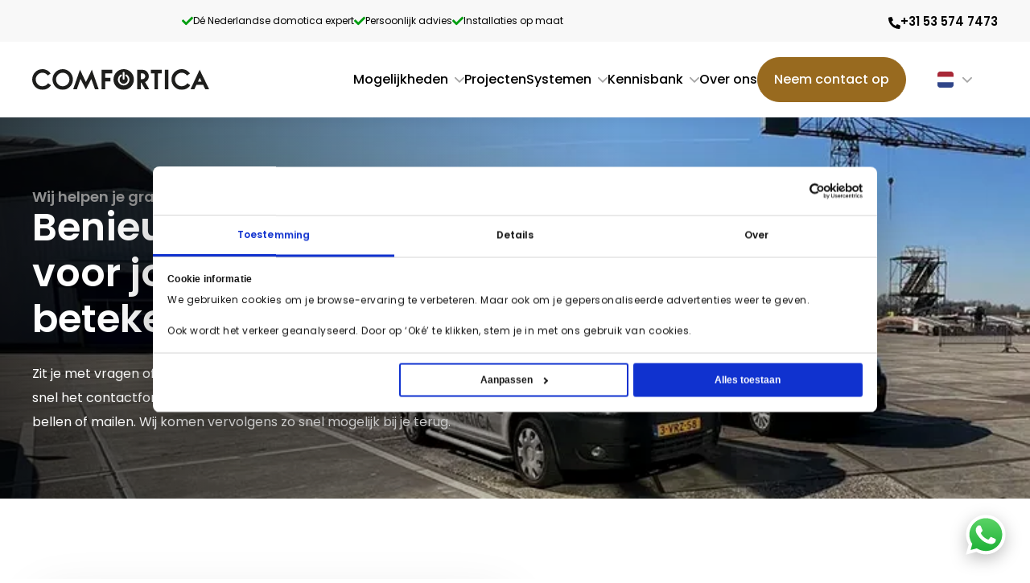

--- FILE ---
content_type: text/html; charset=UTF-8
request_url: https://www.comfortica.nl/contact/
body_size: 23472
content:
<!DOCTYPE html>
<html lang="nl-NL">
<head>
	<meta charset="UTF-8">
<script type="text/javascript">
/* <![CDATA[ */
var gform;gform||(document.addEventListener("gform_main_scripts_loaded",function(){gform.scriptsLoaded=!0}),document.addEventListener("gform/theme/scripts_loaded",function(){gform.themeScriptsLoaded=!0}),window.addEventListener("DOMContentLoaded",function(){gform.domLoaded=!0}),gform={domLoaded:!1,scriptsLoaded:!1,themeScriptsLoaded:!1,isFormEditor:()=>"function"==typeof InitializeEditor,callIfLoaded:function(o){return!(!gform.domLoaded||!gform.scriptsLoaded||!gform.themeScriptsLoaded&&!gform.isFormEditor()||(gform.isFormEditor()&&console.warn("The use of gform.initializeOnLoaded() is deprecated in the form editor context and will be removed in Gravity Forms 3.1."),o(),0))},initializeOnLoaded:function(o){gform.callIfLoaded(o)||(document.addEventListener("gform_main_scripts_loaded",()=>{gform.scriptsLoaded=!0,gform.callIfLoaded(o)}),document.addEventListener("gform/theme/scripts_loaded",()=>{gform.themeScriptsLoaded=!0,gform.callIfLoaded(o)}),window.addEventListener("DOMContentLoaded",()=>{gform.domLoaded=!0,gform.callIfLoaded(o)}))},hooks:{action:{},filter:{}},addAction:function(o,r,e,t){gform.addHook("action",o,r,e,t)},addFilter:function(o,r,e,t){gform.addHook("filter",o,r,e,t)},doAction:function(o){gform.doHook("action",o,arguments)},applyFilters:function(o){return gform.doHook("filter",o,arguments)},removeAction:function(o,r){gform.removeHook("action",o,r)},removeFilter:function(o,r,e){gform.removeHook("filter",o,r,e)},addHook:function(o,r,e,t,n){null==gform.hooks[o][r]&&(gform.hooks[o][r]=[]);var d=gform.hooks[o][r];null==n&&(n=r+"_"+d.length),gform.hooks[o][r].push({tag:n,callable:e,priority:t=null==t?10:t})},doHook:function(r,o,e){var t;if(e=Array.prototype.slice.call(e,1),null!=gform.hooks[r][o]&&((o=gform.hooks[r][o]).sort(function(o,r){return o.priority-r.priority}),o.forEach(function(o){"function"!=typeof(t=o.callable)&&(t=window[t]),"action"==r?t.apply(null,e):e[0]=t.apply(null,e)})),"filter"==r)return e[0]},removeHook:function(o,r,t,n){var e;null!=gform.hooks[o][r]&&(e=(e=gform.hooks[o][r]).filter(function(o,r,e){return!!(null!=n&&n!=o.tag||null!=t&&t!=o.priority)}),gform.hooks[o][r]=e)}});
/* ]]> */
</script>

	<meta name="viewport" content="width=device-width, initial-scale=1.0, viewport-fit=cover" />		<meta name='robots' content='index, follow, max-image-preview:large, max-snippet:-1, max-video-preview:-1' />

	<link rel="preload" href="https://consent.cookiebot.com/uc.js" as="script">

	<link rel="preconnect" href="https://consent.cookiebot.com" crossorigin>
	<link rel="preconnect" href="https://www.googletagmanager.com" crossorigin>
	<link rel="preconnect" href="https://www.google-analytics.com" crossorigin>
	<link rel="preconnect" href="https://www.clarity.ms" crossorigin>

	<link rel="dns-prefetch" href="//consent.cookiebot.com">
	<link rel="dns-prefetch" href="//www.googletagmanager.com">
	<link rel="dns-prefetch" href="//www.google-analytics.com">
	<link rel="dns-prefetch" href="//www.clarity.ms">
	<link rel="dns-prefetch" href="//googleads.g.doubleclick.net">
	<link rel="dns-prefetch" href="//googleads.g.doubleclick.net">

	<!-- Google Consent Mode -->
	<script data-cookieconsent="ignore">
		window.dataLayer = window.dataLayer || [];

		function gtag() {
			dataLayer.push(arguments)
		}
		gtag("consent", "default", {
			ad_personalization: "denied",
			ad_storage: "denied",
			ad_user_data: "denied",
			analytics_storage: "denied",
			functionality_storage: "denied",
			personalization_storage: "denied",
			security_storage: "granted",
			wait_for_update: 2000
		});
		gtag("set", "ads_data_redaction", true);
		gtag("set", "url_passthrough", true);
	</script>
	<!-- End Google Consent Mode-->

	<!-- Google Tag Manager -->
	<script data-cookieconsent="ignore">
		(function(w, d, s, l, i) {
			w[l] = w[l] || [];
			w[l].push({
				'gtm.start': new Date().getTime(),
				event: 'gtm.js'
			});
			var f = d.getElementsByTagName(s)[0],
				j = d.createElement(s),
				dl = l != 'dataLayer' ? '&l=' + l : '';
			j.async = true;
			j.src =
				'https://www.googletagmanager.com/gtm.js?id=' + i + dl;
			f.parentNode.insertBefore(j, f);
		})(window, document, 'script', 'dataLayer', 'GTM-5T4JLXB');
	</script>
	<!-- End Google Tag Manager -->

	<!-- Google tag (gtag.js) -->
	<script async src="https://www.googletagmanager.com/gtag/js?id=G-360R5Z2C27" data-cookieconsent="ignore" type="pmdelayedscript" data-cfasync="false" data-no-optimize="1" data-no-defer="1" data-no-minify="1"></script>
	<script type="pmdelayedscript" data-cfasync="false" data-no-optimize="1" data-no-defer="1" data-no-minify="1">
		window.dataLayer = window.dataLayer || [];

		function gtag() {
			dataLayer.push(arguments);
		}
		gtag('js', new Date());
		gtag('config', 'G-360R5Z2C27');
	</script>
	<!-- End Google tag (gtag.js) -->

	<!-- Clarity -->
	<script type="text/plain" data-cookieconsent="marketing">
		(function(c,l,a,r,i,t,y){
            c[a]=c[a]||function(){(c[a].q=c[a].q||[]).push(arguments)};
            t=l.createElement(r);t.async=1;t.src="https://www.clarity.ms/tag/"+i;
            y=l.getElementsByTagName(r)[0];y.parentNode.insertBefore(t,y);
        })(window, document, "clarity", "script", "5kq2xhrmn3");
    </script>
	<!-- End Clarity -->

	<!-- Facebook Pixel -->
	<script type="text/plain" data-cookieconsent="marketing">
		!function(f,b,e,v,n,t,s)
        {if(f.fbq)return;n=f.fbq=function(){n.callMethod?
        n.callMethod.apply(n,arguments):n.queue.push(arguments)};
        if(!f._fbq)f._fbq=n;n.push=n;n.loaded=!0;n.version='2.0';
        n.queue=[];t=b.createElement(e);t.async=!0;
        t.src=v;s=b.getElementsByTagName(e)[0];
        s.parentNode.insertBefore(t,s)}(window, document,'script',
        'https://connect.facebook.net/en_US/fbevents.js');
        fbq('init', '421684578833275');
        fbq('track', 'PageView');
    </script>
	<!-- End Facebook Pixel -->

	<!-- Cookiebot CMP-->
	<script id="Cookiebot" src="https://consent.cookiebot.com/uc.js" data-cbid="e14d5ef7-bfa6-4ec2-a108-849f4f472975" type="text/javascript"></script>
	<!-- End Cookiebot CMP -->


	<!-- This site is optimized with the Yoast SEO plugin v26.8 - https://yoast.com/product/yoast-seo-wordpress/ -->
	<title>Neem contact met ons op en maak een afspraak! - Comfortica</title>
	<meta name="description" content="Wilt u weten wat Comfortica voor u kan betekenen op het gebied van domotica en smart home integratie? Neem contact met ons op om de mogelijkheden te bespreken." />
	<link rel="canonical" href="https://www.comfortica.nl/contact/" />
	<meta property="og:locale" content="nl_NL" />
	<meta property="og:type" content="article" />
	<meta property="og:title" content="Neem contact met ons op en maak een afspraak! - Comfortica" />
	<meta property="og:description" content="Wilt u weten wat Comfortica voor u kan betekenen op het gebied van domotica en smart home integratie? Neem contact met ons op om de mogelijkheden te bespreken." />
	<meta property="og:url" content="https://www.comfortica.nl/contact/" />
	<meta property="og:site_name" content="Comfortica" />
	<meta property="article:publisher" content="https://www.facebook.com/comfortica" />
	<meta property="article:modified_time" content="2025-10-22T14:54:46+00:00" />
	<meta name="twitter:card" content="summary_large_image" />
	<script type="application/ld+json" class="yoast-schema-graph">{"@context":"https://schema.org","@graph":[{"@type":"WebPage","@id":"https://www.comfortica.nl/contact/","url":"https://www.comfortica.nl/contact/","name":"Neem contact met ons op en maak een afspraak! - Comfortica","isPartOf":{"@id":"https://www.comfortica.nl/#website"},"datePublished":"2023-11-28T14:43:45+00:00","dateModified":"2025-10-22T14:54:46+00:00","description":"Wilt u weten wat Comfortica voor u kan betekenen op het gebied van domotica en smart home integratie? Neem contact met ons op om de mogelijkheden te bespreken.","inLanguage":"nl-NL","potentialAction":[{"@type":"ReadAction","target":["https://www.comfortica.nl/contact/"]}]},{"@type":"WebSite","@id":"https://www.comfortica.nl/#website","url":"https://www.comfortica.nl/","name":"Comfortica","description":"Want je woont het prettigst in een huis dat met je mee denkt!","publisher":{"@id":"https://www.comfortica.nl/#organization"},"potentialAction":[{"@type":"SearchAction","target":{"@type":"EntryPoint","urlTemplate":"https://www.comfortica.nl/?s={search_term_string}"},"query-input":{"@type":"PropertyValueSpecification","valueRequired":true,"valueName":"search_term_string"}}],"inLanguage":"nl-NL"},{"@type":"Organization","@id":"https://www.comfortica.nl/#organization","name":"Comfortica B.V.","alternateName":"Comfortica","url":"https://www.comfortica.nl/","logo":{"@type":"ImageObject","inLanguage":"nl-NL","@id":"https://www.comfortica.nl/#/schema/logo/image/","url":"https://www.comfortica.nl/wp-content/uploads/2023/11/favicon.webp","contentUrl":"https://www.comfortica.nl/wp-content/uploads/2023/11/favicon.webp","width":512,"height":512,"caption":"Comfortica B.V."},"image":{"@id":"https://www.comfortica.nl/#/schema/logo/image/"},"sameAs":["https://www.facebook.com/comfortica","https://www.linkedin.com/company/comfortica-b-v-/","https://www.instagram.com/comforticabv/"]}]}</script>
	<!-- / Yoast SEO plugin. -->


<link rel="alternate" title="oEmbed (JSON)" type="application/json+oembed" href="https://www.comfortica.nl/wp-json/oembed/1.0/embed?url=https%3A%2F%2Fwww.comfortica.nl%2Fcontact%2F" />
<link rel="alternate" title="oEmbed (XML)" type="text/xml+oembed" href="https://www.comfortica.nl/wp-json/oembed/1.0/embed?url=https%3A%2F%2Fwww.comfortica.nl%2Fcontact%2F&#038;format=xml" />
<style id='wp-img-auto-sizes-contain-inline-css' type='text/css'>
img:is([sizes=auto i],[sizes^="auto," i]){contain-intrinsic-size:3000px 1500px}
/*# sourceURL=wp-img-auto-sizes-contain-inline-css */
</style>
<style id='global-styles-inline-css' type='text/css'>
:root{--wp--preset--aspect-ratio--square: 1;--wp--preset--aspect-ratio--4-3: 4/3;--wp--preset--aspect-ratio--3-4: 3/4;--wp--preset--aspect-ratio--3-2: 3/2;--wp--preset--aspect-ratio--2-3: 2/3;--wp--preset--aspect-ratio--16-9: 16/9;--wp--preset--aspect-ratio--9-16: 9/16;--wp--preset--color--black: #000000;--wp--preset--color--cyan-bluish-gray: #abb8c3;--wp--preset--color--white: #ffffff;--wp--preset--color--pale-pink: #f78da7;--wp--preset--color--vivid-red: #cf2e2e;--wp--preset--color--luminous-vivid-orange: #ff6900;--wp--preset--color--luminous-vivid-amber: #fcb900;--wp--preset--color--light-green-cyan: #7bdcb5;--wp--preset--color--vivid-green-cyan: #00d084;--wp--preset--color--pale-cyan-blue: #8ed1fc;--wp--preset--color--vivid-cyan-blue: #0693e3;--wp--preset--color--vivid-purple: #9b51e0;--wp--preset--gradient--vivid-cyan-blue-to-vivid-purple: linear-gradient(135deg,rgb(6,147,227) 0%,rgb(155,81,224) 100%);--wp--preset--gradient--light-green-cyan-to-vivid-green-cyan: linear-gradient(135deg,rgb(122,220,180) 0%,rgb(0,208,130) 100%);--wp--preset--gradient--luminous-vivid-amber-to-luminous-vivid-orange: linear-gradient(135deg,rgb(252,185,0) 0%,rgb(255,105,0) 100%);--wp--preset--gradient--luminous-vivid-orange-to-vivid-red: linear-gradient(135deg,rgb(255,105,0) 0%,rgb(207,46,46) 100%);--wp--preset--gradient--very-light-gray-to-cyan-bluish-gray: linear-gradient(135deg,rgb(238,238,238) 0%,rgb(169,184,195) 100%);--wp--preset--gradient--cool-to-warm-spectrum: linear-gradient(135deg,rgb(74,234,220) 0%,rgb(151,120,209) 20%,rgb(207,42,186) 40%,rgb(238,44,130) 60%,rgb(251,105,98) 80%,rgb(254,248,76) 100%);--wp--preset--gradient--blush-light-purple: linear-gradient(135deg,rgb(255,206,236) 0%,rgb(152,150,240) 100%);--wp--preset--gradient--blush-bordeaux: linear-gradient(135deg,rgb(254,205,165) 0%,rgb(254,45,45) 50%,rgb(107,0,62) 100%);--wp--preset--gradient--luminous-dusk: linear-gradient(135deg,rgb(255,203,112) 0%,rgb(199,81,192) 50%,rgb(65,88,208) 100%);--wp--preset--gradient--pale-ocean: linear-gradient(135deg,rgb(255,245,203) 0%,rgb(182,227,212) 50%,rgb(51,167,181) 100%);--wp--preset--gradient--electric-grass: linear-gradient(135deg,rgb(202,248,128) 0%,rgb(113,206,126) 100%);--wp--preset--gradient--midnight: linear-gradient(135deg,rgb(2,3,129) 0%,rgb(40,116,252) 100%);--wp--preset--font-size--small: 13px;--wp--preset--font-size--medium: 20px;--wp--preset--font-size--large: 36px;--wp--preset--font-size--x-large: 42px;--wp--preset--spacing--20: 0.44rem;--wp--preset--spacing--30: 0.67rem;--wp--preset--spacing--40: 1rem;--wp--preset--spacing--50: 1.5rem;--wp--preset--spacing--60: 2.25rem;--wp--preset--spacing--70: 3.38rem;--wp--preset--spacing--80: 5.06rem;--wp--preset--shadow--natural: 6px 6px 9px rgba(0, 0, 0, 0.2);--wp--preset--shadow--deep: 12px 12px 50px rgba(0, 0, 0, 0.4);--wp--preset--shadow--sharp: 6px 6px 0px rgba(0, 0, 0, 0.2);--wp--preset--shadow--outlined: 6px 6px 0px -3px rgb(255, 255, 255), 6px 6px rgb(0, 0, 0);--wp--preset--shadow--crisp: 6px 6px 0px rgb(0, 0, 0);}:where(.is-layout-flex){gap: 0.5em;}:where(.is-layout-grid){gap: 0.5em;}body .is-layout-flex{display: flex;}.is-layout-flex{flex-wrap: wrap;align-items: center;}.is-layout-flex > :is(*, div){margin: 0;}body .is-layout-grid{display: grid;}.is-layout-grid > :is(*, div){margin: 0;}:where(.wp-block-columns.is-layout-flex){gap: 2em;}:where(.wp-block-columns.is-layout-grid){gap: 2em;}:where(.wp-block-post-template.is-layout-flex){gap: 1.25em;}:where(.wp-block-post-template.is-layout-grid){gap: 1.25em;}.has-black-color{color: var(--wp--preset--color--black) !important;}.has-cyan-bluish-gray-color{color: var(--wp--preset--color--cyan-bluish-gray) !important;}.has-white-color{color: var(--wp--preset--color--white) !important;}.has-pale-pink-color{color: var(--wp--preset--color--pale-pink) !important;}.has-vivid-red-color{color: var(--wp--preset--color--vivid-red) !important;}.has-luminous-vivid-orange-color{color: var(--wp--preset--color--luminous-vivid-orange) !important;}.has-luminous-vivid-amber-color{color: var(--wp--preset--color--luminous-vivid-amber) !important;}.has-light-green-cyan-color{color: var(--wp--preset--color--light-green-cyan) !important;}.has-vivid-green-cyan-color{color: var(--wp--preset--color--vivid-green-cyan) !important;}.has-pale-cyan-blue-color{color: var(--wp--preset--color--pale-cyan-blue) !important;}.has-vivid-cyan-blue-color{color: var(--wp--preset--color--vivid-cyan-blue) !important;}.has-vivid-purple-color{color: var(--wp--preset--color--vivid-purple) !important;}.has-black-background-color{background-color: var(--wp--preset--color--black) !important;}.has-cyan-bluish-gray-background-color{background-color: var(--wp--preset--color--cyan-bluish-gray) !important;}.has-white-background-color{background-color: var(--wp--preset--color--white) !important;}.has-pale-pink-background-color{background-color: var(--wp--preset--color--pale-pink) !important;}.has-vivid-red-background-color{background-color: var(--wp--preset--color--vivid-red) !important;}.has-luminous-vivid-orange-background-color{background-color: var(--wp--preset--color--luminous-vivid-orange) !important;}.has-luminous-vivid-amber-background-color{background-color: var(--wp--preset--color--luminous-vivid-amber) !important;}.has-light-green-cyan-background-color{background-color: var(--wp--preset--color--light-green-cyan) !important;}.has-vivid-green-cyan-background-color{background-color: var(--wp--preset--color--vivid-green-cyan) !important;}.has-pale-cyan-blue-background-color{background-color: var(--wp--preset--color--pale-cyan-blue) !important;}.has-vivid-cyan-blue-background-color{background-color: var(--wp--preset--color--vivid-cyan-blue) !important;}.has-vivid-purple-background-color{background-color: var(--wp--preset--color--vivid-purple) !important;}.has-black-border-color{border-color: var(--wp--preset--color--black) !important;}.has-cyan-bluish-gray-border-color{border-color: var(--wp--preset--color--cyan-bluish-gray) !important;}.has-white-border-color{border-color: var(--wp--preset--color--white) !important;}.has-pale-pink-border-color{border-color: var(--wp--preset--color--pale-pink) !important;}.has-vivid-red-border-color{border-color: var(--wp--preset--color--vivid-red) !important;}.has-luminous-vivid-orange-border-color{border-color: var(--wp--preset--color--luminous-vivid-orange) !important;}.has-luminous-vivid-amber-border-color{border-color: var(--wp--preset--color--luminous-vivid-amber) !important;}.has-light-green-cyan-border-color{border-color: var(--wp--preset--color--light-green-cyan) !important;}.has-vivid-green-cyan-border-color{border-color: var(--wp--preset--color--vivid-green-cyan) !important;}.has-pale-cyan-blue-border-color{border-color: var(--wp--preset--color--pale-cyan-blue) !important;}.has-vivid-cyan-blue-border-color{border-color: var(--wp--preset--color--vivid-cyan-blue) !important;}.has-vivid-purple-border-color{border-color: var(--wp--preset--color--vivid-purple) !important;}.has-vivid-cyan-blue-to-vivid-purple-gradient-background{background: var(--wp--preset--gradient--vivid-cyan-blue-to-vivid-purple) !important;}.has-light-green-cyan-to-vivid-green-cyan-gradient-background{background: var(--wp--preset--gradient--light-green-cyan-to-vivid-green-cyan) !important;}.has-luminous-vivid-amber-to-luminous-vivid-orange-gradient-background{background: var(--wp--preset--gradient--luminous-vivid-amber-to-luminous-vivid-orange) !important;}.has-luminous-vivid-orange-to-vivid-red-gradient-background{background: var(--wp--preset--gradient--luminous-vivid-orange-to-vivid-red) !important;}.has-very-light-gray-to-cyan-bluish-gray-gradient-background{background: var(--wp--preset--gradient--very-light-gray-to-cyan-bluish-gray) !important;}.has-cool-to-warm-spectrum-gradient-background{background: var(--wp--preset--gradient--cool-to-warm-spectrum) !important;}.has-blush-light-purple-gradient-background{background: var(--wp--preset--gradient--blush-light-purple) !important;}.has-blush-bordeaux-gradient-background{background: var(--wp--preset--gradient--blush-bordeaux) !important;}.has-luminous-dusk-gradient-background{background: var(--wp--preset--gradient--luminous-dusk) !important;}.has-pale-ocean-gradient-background{background: var(--wp--preset--gradient--pale-ocean) !important;}.has-electric-grass-gradient-background{background: var(--wp--preset--gradient--electric-grass) !important;}.has-midnight-gradient-background{background: var(--wp--preset--gradient--midnight) !important;}.has-small-font-size{font-size: var(--wp--preset--font-size--small) !important;}.has-medium-font-size{font-size: var(--wp--preset--font-size--medium) !important;}.has-large-font-size{font-size: var(--wp--preset--font-size--large) !important;}.has-x-large-font-size{font-size: var(--wp--preset--font-size--x-large) !important;}
:where(.wp-block-post-template.is-layout-flex){gap: 1.25em;}:where(.wp-block-post-template.is-layout-grid){gap: 1.25em;}
:where(.wp-block-term-template.is-layout-flex){gap: 1.25em;}:where(.wp-block-term-template.is-layout-grid){gap: 1.25em;}
:where(.wp-block-columns.is-layout-flex){gap: 2em;}:where(.wp-block-columns.is-layout-grid){gap: 2em;}
:root :where(.wp-block-pullquote){font-size: 1.5em;line-height: 1.6;}
/*# sourceURL=global-styles-inline-css */
</style>
<link rel='stylesheet' id='wpa-css-css' href='https://www.comfortica.nl/wp-content/plugins/honeypot/includes/css/wpa.css?ver=2.3.04' type='text/css' media='all' />
<link rel='stylesheet' id='snellink-digital-styles-css' href='https://www.comfortica.nl/wp-content/themes/comfortica/assets/styles/style.min.css?ver=6.9' type='text/css' media='all' />
<link rel='stylesheet' id='elementor-frontend-css' href='https://www.comfortica.nl/wp-content/uploads/elementor/css/custom-frontend.min.css?ver=1769658672' type='text/css' media='all' />
<link rel='stylesheet' id='widget-icon-box-css' href='https://www.comfortica.nl/wp-content/uploads/elementor/css/custom-widget-icon-box.min.css?ver=1769658672' type='text/css' media='all' />
<link rel='stylesheet' id='widget-heading-css' href='https://www.comfortica.nl/wp-content/plugins/elementor/assets/css/widget-heading.min.css?ver=3.34.3' type='text/css' media='all' />
<link rel='stylesheet' id='widget-image-css' href='https://www.comfortica.nl/wp-content/plugins/elementor/assets/css/widget-image.min.css?ver=3.34.3' type='text/css' media='all' />
<link rel='stylesheet' id='widget-social-icons-css' href='https://www.comfortica.nl/wp-content/plugins/elementor/assets/css/widget-social-icons.min.css?ver=3.34.3' type='text/css' media='all' />
<link rel='stylesheet' id='e-apple-webkit-css' href='https://www.comfortica.nl/wp-content/uploads/elementor/css/custom-apple-webkit.min.css?ver=1769658672' type='text/css' media='all' />
<link rel='stylesheet' id='elementor-post-33-css' href='https://www.comfortica.nl/wp-content/uploads/elementor/css/post-33.css?ver=1769658672' type='text/css' media='all' />
<link rel='stylesheet' id='widget-google_maps-css' href='https://www.comfortica.nl/wp-content/plugins/elementor/assets/css/widget-google_maps.min.css?ver=3.34.3' type='text/css' media='all' />
<link rel='stylesheet' id='elementor-post-54-css' href='https://www.comfortica.nl/wp-content/uploads/elementor/css/post-54.css?ver=1769659579' type='text/css' media='all' />
<link rel='stylesheet' id='elementor-post-177-css' href='https://www.comfortica.nl/wp-content/uploads/elementor/css/post-177.css?ver=1769658673' type='text/css' media='all' />
<link rel='stylesheet' id='elementor-post-3618-css' href='https://www.comfortica.nl/wp-content/uploads/elementor/css/post-3618.css?ver=1769658673' type='text/css' media='all' />
<link rel='stylesheet' id='gravity_forms_theme_reset-css' href='https://www.comfortica.nl/wp-content/plugins/gravityforms/assets/css/dist/gravity-forms-theme-reset.min.css?ver=2.9.26' type='text/css' media='all' />
<link rel='stylesheet' id='gravity_forms_theme_foundation-css' href='https://www.comfortica.nl/wp-content/plugins/gravityforms/assets/css/dist/gravity-forms-theme-foundation.min.css?ver=2.9.26' type='text/css' media='all' />
<link rel='stylesheet' id='gravity_forms_theme_framework-css' href='https://www.comfortica.nl/wp-content/plugins/gravityforms/assets/css/dist/gravity-forms-theme-framework.min.css?ver=2.9.26' type='text/css' media='all' />
<link rel='stylesheet' id='gravity_forms_orbital_theme-css' href='https://www.comfortica.nl/wp-content/plugins/gravityforms/assets/css/dist/gravity-forms-orbital-theme.min.css?ver=2.9.26' type='text/css' media='all' />
<link rel='stylesheet' id='elementor-icons-flipbook-css' href='https://www.comfortica.nl/wp-content/uploads/elementor/custom-icons/flipbook/style.css?ver=1.0.0' type='text/css' media='all' />
<script type="text/javascript" src="https://www.comfortica.nl/wp-includes/js/jquery/jquery.min.js?ver=3.7.1" id="jquery-core-js"></script>
<script type="text/javascript" src="https://www.comfortica.nl/wp-includes/js/jquery/jquery-migrate.min.js?ver=3.4.1" id="jquery-migrate-js" defer></script>
<script type="text/javascript" defer='defer' src="https://www.comfortica.nl/wp-content/plugins/gravityforms/js/jquery.json.min.js?ver=2.9.26" id="gform_json-js"></script>
<script type="text/javascript" id="gform_gravityforms-js-extra">
/* <![CDATA[ */
var gf_global = {"gf_currency_config":{"name":"Euro","symbol_left":"","symbol_right":"&#8364;","symbol_padding":" ","thousand_separator":".","decimal_separator":",","decimals":2,"code":"EUR"},"base_url":"https://www.comfortica.nl/wp-content/plugins/gravityforms","number_formats":[],"spinnerUrl":"https://www.comfortica.nl/wp-content/plugins/gravityforms/images/spinner.svg","version_hash":"f931b7b6c91a0ad21e1c598867d70afb","strings":{"newRowAdded":"Nieuwe rij toegevoegd.","rowRemoved":"Rij verwijderd","formSaved":"Het formulier is opgeslagen. De inhoud bevat de link om terug te keren en het formulier in te vullen."}};
var gform_i18n = {"datepicker":{"days":{"monday":"Ma","tuesday":"Di","wednesday":"Wo","thursday":"Do","friday":"Vr","saturday":"Za","sunday":"Zo"},"months":{"january":"Januari","february":"Februari","march":"Maart","april":"April","may":"Mei","june":"Juni","july":"Juli","august":"Augustus","september":"September","october":"Oktober","november":"November","december":"December"},"firstDay":1,"iconText":"Selecteer een datum"}};
var gf_legacy_multi = {"1":""};
var gform_gravityforms = {"strings":{"invalid_file_extension":"Dit bestandstype is niet toegestaan. Moet \u00e9\u00e9n van de volgende zijn:","delete_file":"Dit bestand verwijderen","in_progress":"in behandeling","file_exceeds_limit":"Bestand overschrijdt limiet bestandsgrootte","illegal_extension":"Dit type bestand is niet toegestaan.","max_reached":"Maximale aantal bestanden bereikt","unknown_error":"Er was een probleem bij het opslaan van het bestand op de server","currently_uploading":"Wacht tot het uploaden is voltooid","cancel":"Annuleren","cancel_upload":"Deze upload annuleren","cancelled":"Geannuleerd","error":"Fout","message":"Bericht"},"vars":{"images_url":"https://www.comfortica.nl/wp-content/plugins/gravityforms/images"}};
//# sourceURL=gform_gravityforms-js-extra
/* ]]> */
</script>
<script type="text/javascript" id="gform_gravityforms-js-before">
/* <![CDATA[ */

//# sourceURL=gform_gravityforms-js-before
/* ]]> */
</script>
<script type="pmdelayedscript" defer="defer" src="https://www.comfortica.nl/wp-content/plugins/gravityforms/js/gravityforms.min.js?ver=2.9.26" id="gform_gravityforms-js" data-perfmatters-type="text/javascript" data-cfasync="false" data-no-optimize="1" data-no-defer="1" data-no-minify="1"></script>
<script type="pmdelayedscript" defer="defer" src="https://www.comfortica.nl/wp-content/plugins/gravityforms/assets/js/dist/utils.min.js?ver=48a3755090e76a154853db28fc254681" id="gform_gravityforms_utils-js" data-perfmatters-type="text/javascript" data-cfasync="false" data-no-optimize="1" data-no-defer="1" data-no-minify="1"></script>
<script type="text/javascript" id="wpml-xdomain-data-js-extra">
/* <![CDATA[ */
var wpml_xdomain_data = {"css_selector":"wpml-ls-item","ajax_url":"https://www.comfortica.nl/wp-admin/admin-ajax.php","current_lang":"nl","_nonce":"8061d465c9"};
//# sourceURL=wpml-xdomain-data-js-extra
/* ]]> */
</script>
<script type="pmdelayedscript" src="https://www.comfortica.nl/wp-content/plugins/sitepress-multilingual-cms/res/js/xdomain-data.js?ver=486900" id="wpml-xdomain-data-js" defer="defer" data-wp-strategy="defer" data-perfmatters-type="text/javascript" data-cfasync="false" data-no-optimize="1" data-no-defer="1" data-no-minify="1"></script>
<meta name="generator" content="WPML ver:4.8.6 stt:37,1;" />
<meta name="generator" content="Elementor 3.34.3; features: e_font_icon_svg, additional_custom_breakpoints; settings: css_print_method-external, google_font-disabled, font_display-swap">
<link rel="icon" href="https://www.comfortica.nl/wp-content/uploads/2023/11/cropped-favicon-32x32.webp" sizes="32x32" />
<link rel="icon" href="https://www.comfortica.nl/wp-content/uploads/2023/11/cropped-favicon-192x192.webp" sizes="192x192" />
<link rel="apple-touch-icon" href="https://www.comfortica.nl/wp-content/uploads/2023/11/cropped-favicon-180x180.webp" />
<meta name="msapplication-TileImage" content="https://www.comfortica.nl/wp-content/uploads/2023/11/cropped-favicon-270x270.webp" />
<noscript><style>.perfmatters-lazy[data-src]{display:none !important;}</style></noscript><style>.perfmatters-lazy.pmloaded,.perfmatters-lazy.pmloaded>img,.perfmatters-lazy>img.pmloaded,.perfmatters-lazy[data-ll-status=entered]{animation:500ms pmFadeIn}@keyframes pmFadeIn{0%{opacity:0}100%{opacity:1}}</style></head>
<body class="wp-singular page-template-default page page-id-54 wp-custom-logo wp-theme-comfortica vertical-lock elementor-default elementor-kit-33 elementor-page elementor-page-54">
	<!-- Google Tag Manager -->
	<noscript><iframe src="https://www.googletagmanager.com/ns.html?id=GTM-5T4JLXB" height="0" width="0" style="display:none;visibility:hidden"></iframe></noscript>
	<!-- End Google Tag Manager -->
		<header data-elementor-type="header" data-elementor-id="177" class="elementor elementor-177 elementor-location-header" data-elementor-post-type="elementor_library">
			<div class="elementor-element elementor-element-840334a e-con-full custom-header e-flex e-con e-parent" data-id="840334a" data-element_type="container">
		<div class="elementor-element elementor-element-ea924cc usp-header e-flex e-con-boxed e-con e-child" data-id="ea924cc" data-element_type="container" data-settings="{&quot;background_background&quot;:&quot;classic&quot;}">
					<div class="e-con-inner">
		<div class="elementor-element elementor-element-026985e custom-spacing e-flex e-con-boxed e-con e-child" data-id="026985e" data-element_type="container">
					<div class="e-con-inner">
				<div class="elementor-element elementor-element-fefb9d4 feedback-company-widget elementor-widget__width-initial elementor-widget elementor-widget-shortcode" data-id="fefb9d4" data-element_type="widget" data-widget_type="shortcode.default">
				<div class="elementor-widget-container">
							<div class="elementor-shortcode"><!-- Feedback Company Widget (start) --><script type="pmdelayedscript" src="https://www.feedbackcompany.com/widgets/feedback-company-widget.min.js" data-perfmatters-type="text/javascript" data-cfasync="false" data-no-optimize="1" data-no-defer="1" data-no-minify="1"></script><script type="pmdelayedscript" id="__fbcw__697adcbbd0b24649c7dcb-fcee-4c94-b946-0094db8f5c32" data-perfmatters-type="text/javascript" data-cfasync="false" data-no-optimize="1" data-no-defer="1" data-no-minify="1">"use strict";!function(){window.FeedbackCompanyWidgets=window.FeedbackCompanyWidgets||{queue:[],loaders:[]};var options={"uuid":"649c7dcb-fcee-4c94-b946-0094db8f5c32","prefix":"697adcbbd0b24","version":"1.2.1","toggle_element":false};if(void 0===window.FeedbackCompanyWidget){if(window.FeedbackCompanyWidgets.queue.push(options),!document.getElementById("__fbcw_FeedbackCompanyWidget")){var scriptTag=document.createElement("script");scriptTag.onload=function(){if(window.FeedbackCompanyWidget)for(;0<window.FeedbackCompanyWidgets.queue.length;)options=window.FeedbackCompanyWidgets.queue.pop(),window.FeedbackCompanyWidgets.loaders.push(new window.FeedbackCompanyWidgetLoader(options))},scriptTag.id="__fbcw_FeedbackCompanyWidget",scriptTag.src="https://www.feedbackcompany.com/includes/widgets/feedback-company-widget.min.js",document.body.appendChild(scriptTag)}}else window.FeedbackCompanyWidgets.loaders.push(new window.FeedbackCompanyWidgetLoader(options))}();</script><!-- Feedback Company Widget (end) --></div>
						</div>
				</div>
				<div class="elementor-element elementor-element-f4a4931 elementor-position-inline-start elementor-mobile-position-inline-start usp-first elementor-hidden-mobile elementor-view-default elementor-widget elementor-widget-icon-box" data-id="f4a4931" data-element_type="widget" data-widget_type="icon-box.default">
				<div class="elementor-widget-container">
							<div class="elementor-icon-box-wrapper">

						<div class="elementor-icon-box-icon">
				<span  class="elementor-icon">
				<svg aria-hidden="true" class="e-font-icon-svg e-fas-check" viewBox="0 0 512 512" xmlns="http://www.w3.org/2000/svg"><path d="M173.898 439.404l-166.4-166.4c-9.997-9.997-9.997-26.206 0-36.204l36.203-36.204c9.997-9.998 26.207-9.998 36.204 0L192 312.69 432.095 72.596c9.997-9.997 26.207-9.997 36.204 0l36.203 36.204c9.997 9.997 9.997 26.206 0 36.204l-294.4 294.401c-9.998 9.997-26.207 9.997-36.204-.001z"></path></svg>				</span>
			</div>
			
						<div class="elementor-icon-box-content">

				
									<p class="elementor-icon-box-description">
						Dé Nederlandse domotica expert					</p>
				
			</div>
			
		</div>
						</div>
				</div>
				<div class="elementor-element elementor-element-f3d5d43 elementor-position-inline-start elementor-hidden-mobile elementor-mobile-position-inline-start usp-2-hide elementor-hidden-tablet elementor-hidden-mobile_extra elementor-view-default elementor-widget elementor-widget-icon-box" data-id="f3d5d43" data-element_type="widget" data-widget_type="icon-box.default">
				<div class="elementor-widget-container">
							<div class="elementor-icon-box-wrapper">

						<div class="elementor-icon-box-icon">
				<span  class="elementor-icon">
				<svg aria-hidden="true" class="e-font-icon-svg e-fas-check" viewBox="0 0 512 512" xmlns="http://www.w3.org/2000/svg"><path d="M173.898 439.404l-166.4-166.4c-9.997-9.997-9.997-26.206 0-36.204l36.203-36.204c9.997-9.998 26.207-9.998 36.204 0L192 312.69 432.095 72.596c9.997-9.997 26.207-9.997 36.204 0l36.203 36.204c9.997 9.997 9.997 26.206 0 36.204l-294.4 294.401c-9.998 9.997-26.207 9.997-36.204-.001z"></path></svg>				</span>
			</div>
			
						<div class="elementor-icon-box-content">

				
									<p class="elementor-icon-box-description">
						Persoonlijk advies					</p>
				
			</div>
			
		</div>
						</div>
				</div>
				<div class="elementor-element elementor-element-e36dcbb elementor-position-inline-start elementor-hidden-mobile elementor-mobile-position-inline-start elementor-hidden-mobile_extra elementor-view-default elementor-widget elementor-widget-icon-box" data-id="e36dcbb" data-element_type="widget" data-widget_type="icon-box.default">
				<div class="elementor-widget-container">
							<div class="elementor-icon-box-wrapper">

						<div class="elementor-icon-box-icon">
				<span  class="elementor-icon">
				<svg aria-hidden="true" class="e-font-icon-svg e-fas-check" viewBox="0 0 512 512" xmlns="http://www.w3.org/2000/svg"><path d="M173.898 439.404l-166.4-166.4c-9.997-9.997-9.997-26.206 0-36.204l36.203-36.204c9.997-9.998 26.207-9.998 36.204 0L192 312.69 432.095 72.596c9.997-9.997 26.207-9.997 36.204 0l36.203 36.204c9.997 9.997 9.997 26.206 0 36.204l-294.4 294.401c-9.998 9.997-26.207 9.997-36.204-.001z"></path></svg>				</span>
			</div>
			
						<div class="elementor-icon-box-content">

				
									<p class="elementor-icon-box-description">
						Installaties op maat					</p>
				
			</div>
			
		</div>
						</div>
				</div>
				<div class="elementor-element elementor-element-162525a call-usp elementor-widget elementor-widget-button" data-id="162525a" data-element_type="widget" data-widget_type="button.default">
				<div class="elementor-widget-container">
									<div class="elementor-button-wrapper">
					<a class="elementor-button elementor-button-link elementor-size-sm" href="tel:+31535747473">
						<span class="elementor-button-content-wrapper">
						<span class="elementor-button-icon">
				<svg aria-hidden="true" class="e-font-icon-svg e-fas-phone-alt" viewBox="0 0 512 512" xmlns="http://www.w3.org/2000/svg"><path d="M497.39 361.8l-112-48a24 24 0 0 0-28 6.9l-49.6 60.6A370.66 370.66 0 0 1 130.6 204.11l60.6-49.6a23.94 23.94 0 0 0 6.9-28l-48-112A24.16 24.16 0 0 0 122.6.61l-104 24A24 24 0 0 0 0 48c0 256.5 207.9 464 464 464a24 24 0 0 0 23.4-18.6l24-104a24.29 24.29 0 0 0-14.01-27.6z"></path></svg>			</span>
									<span class="elementor-button-text">+31 53 574 7473</span>
					</span>
					</a>
				</div>
								</div>
				</div>
					</div>
				</div>
					</div>
				</div>
		<div class="elementor-element elementor-element-f9a6299 e-con-full e-flex e-con e-child" data-id="f9a6299" data-element_type="container" data-settings="{&quot;background_background&quot;:&quot;classic&quot;}">
		<div class="elementor-element elementor-element-a4a2494 e-flex e-con-boxed e-con e-child" data-id="a4a2494" data-element_type="container" data-settings="{&quot;background_background&quot;:&quot;classic&quot;}">
					<div class="e-con-inner">
				<div class="elementor-element elementor-element-118734a elementor-widget elementor-widget-html" data-id="118734a" data-element_type="widget" data-widget_type="html.default">
				<div class="elementor-widget-container">
					<a href="https://www.comfortica.nl/" class="website-logo" aria-label="Bezoek de Comfortica homepage">
<img src="https://www.comfortica.nl/wp-content/uploads/2023/11/comfortica-black.svg" class="attachment-full size-full wp-image-179" height="25px" width="220px" alt="" fetchpriority="high"></a>				</div>
				</div>
				<div class="elementor-element elementor-element-3946b6f elementor-widget elementor-widget-shortcode" data-id="3946b6f" data-element_type="widget" data-widget_type="shortcode.default">
				<div class="elementor-widget-container">
							<div class="elementor-shortcode"> 

    <!-- Code start -->
    <div class="custom-shortcode-wrapper">
        <nav class="navigation desktop"><ul class="navigation__list overlay"><li id="menu-item-149" class="navigation-sub primary-item menu-item menu-item-type-post_type menu-item-object-page menu-item-has-children menu-item-149"><a href="https://www.comfortica.nl/mogelijkheden/">Mogelijkheden</a>
<ul class="sub-menu">
	<li id="menu-item-3352" class="sub-menu-back menu-item menu-item-type-custom menu-item-object-custom menu-item-3352"><a>Terug</a></li>
	<li id="menu-item-150" class="menu-item menu-item-type-post_type menu-item-object-page menu-item-150"><a href="https://www.comfortica.nl/mogelijkheden/alarmsystemen/">Alarmsystemen</a></li>
	<li id="menu-item-152" class="menu-item menu-item-type-post_type menu-item-object-page menu-item-152"><a href="https://www.comfortica.nl/mogelijkheden/business-domotica/">Business domotica</a></li>
	<li id="menu-item-151" class="menu-item menu-item-type-post_type menu-item-object-page menu-item-151"><a href="https://www.comfortica.nl/mogelijkheden/camerasystemen/">Camerasystemen</a></li>
	<li id="menu-item-153" class="menu-item menu-item-type-post_type menu-item-object-page menu-item-153"><a href="https://www.comfortica.nl/mogelijkheden/comfort/">Comfort</a></li>
	<li id="menu-item-154" class="menu-item menu-item-type-post_type menu-item-object-page menu-item-154"><a href="https://www.comfortica.nl/mogelijkheden/domotica-beveiliging/">Domotica beveiliging</a></li>
	<li id="menu-item-158" class="menu-item menu-item-type-post_type menu-item-object-page menu-item-158"><a href="https://www.comfortica.nl/mogelijkheden/domotica-systeem/">Domotica systeem</a></li>
	<li id="menu-item-157" class="menu-item menu-item-type-post_type menu-item-object-page menu-item-157"><a href="https://www.comfortica.nl/mogelijkheden/domotica-installatie/">Domotica installatie</a></li>
	<li id="menu-item-156" class="menu-item menu-item-type-post_type menu-item-object-page menu-item-156"><a href="https://www.comfortica.nl/mogelijkheden/domotica-in-de-zorg/">Domotica in de zorg</a></li>
	<li id="menu-item-159" class="menu-item menu-item-type-post_type menu-item-object-page menu-item-159"><a href="https://www.comfortica.nl/mogelijkheden/energiebesparing/">Energiebesparing</a></li>
	<li id="menu-item-2465" class="menu-item menu-item-type-post_type menu-item-object-page menu-item-2465"><a href="https://www.comfortica.nl/mogelijkheden/installateurs-en-elektriciens/">Installateurs en elektriciens</a></li>
	<li id="menu-item-160" class="menu-item menu-item-type-post_type menu-item-object-page menu-item-160"><a href="https://www.comfortica.nl/mogelijkheden/netwerkinstallatie/">Netwerkinstallatie</a></li>
	<li id="menu-item-161" class="menu-item menu-item-type-post_type menu-item-object-page menu-item-161"><a href="https://www.comfortica.nl/mogelijkheden/servicecontract/">Servicecontract</a></li>
	<li id="menu-item-162" class="menu-item menu-item-type-post_type menu-item-object-page menu-item-162"><a href="https://www.comfortica.nl/mogelijkheden/thuisbioscoop/">Thuisbioscoop</a></li>
</ul>
</li>
<li id="menu-item-163" class="menu-item menu-item-type-post_type_archive menu-item-object-projecten menu-item-163"><a href="https://www.comfortica.nl/projecten/">Projecten</a></li>
<li id="menu-item-164" class="navigation-sub menu-item menu-item-type-post_type menu-item-object-page menu-item-has-children menu-item-164"><a href="https://www.comfortica.nl/systemen/">Systemen</a>
<ul class="sub-menu">
	<li id="menu-item-3356" class="sub-menu-back menu-item menu-item-type-custom menu-item-object-custom menu-item-3356"><a>Terug</a></li>
	<li id="menu-item-165" class="menu-item menu-item-type-post_type menu-item-object-page menu-item-165"><a href="https://www.comfortica.nl/systemen/fibaro/">FIBARO</a></li>
	<li id="menu-item-166" class="menu-item menu-item-type-post_type menu-item-object-page menu-item-166"><a href="https://www.comfortica.nl/systemen/satel-alarmsystemen/">Satel alarmsystemen</a></li>
</ul>
</li>
<li id="menu-item-3124" class="navigation-sub menu-item menu-item-type-custom menu-item-object-custom menu-item-has-children menu-item-3124"><a href="https://www.comfortica.nl/kennisbank/">Kennisbank</a>
<ul class="sub-menu">
	<li id="menu-item-3355" class="sub-menu-back menu-item menu-item-type-custom menu-item-object-custom menu-item-3355"><a>Terug</a></li>
	<li id="menu-item-3125" class="menu-item menu-item-type-custom menu-item-object-custom menu-item-3125"><a href="https://www.comfortica.nl/kennisbank/">Kennisbank</a></li>
	<li id="menu-item-3126" class="menu-item menu-item-type-post_type menu-item-object-page menu-item-3126"><a href="https://www.comfortica.nl/blog/">Blog</a></li>
</ul>
</li>
<li id="menu-item-167" class="menu-item menu-item-type-post_type menu-item-object-page menu-item-167"><a href="https://www.comfortica.nl/over-ons/">Over ons</a></li>
<li id="menu-item-168" class="contact-cta menu-item menu-item-type-post_type menu-item-object-page current-menu-item page_item page-item-54 current_page_item menu-item-168"><a href="https://www.comfortica.nl/contact/" aria-current="page">Neem contact op</a></li>
</ul></nav>
        <div class="wpml-floating-language-switcher">
            
<div
	 class="wpml-ls-statics-shortcode_actions wpml-ls wpml-ls-legacy-dropdown js-wpml-ls-legacy-dropdown">
	<ul role="menu">

		<li role="none" tabindex="0" class="wpml-ls-slot-shortcode_actions wpml-ls-item wpml-ls-item-nl wpml-ls-current-language wpml-ls-first-item wpml-ls-item-legacy-dropdown">
			<a href="#" class="js-wpml-ls-item-toggle wpml-ls-item-toggle" role="menuitem" title="Overschakelen naar Nederlands">
                                                    <img
            class="wpml-ls-flag"
            src="https://www.comfortica.nl/wp-content/uploads/flags/nl.svg"
            alt="Nederlands"
            width=18
            height=12
    /></a>

			<ul class="wpml-ls-sub-menu" role="menu">
				
					<li class="wpml-ls-slot-shortcode_actions wpml-ls-item wpml-ls-item-en wpml-ls-last-item" role="none">
						<a href="https://www.comfortica.com/contact/" class="wpml-ls-link" role="menuitem" aria-label="Overschakelen naar Engels" title="Overschakelen naar Engels">
                                                                <img class="wpml-ls-flag perfmatters-lazy" src="data:image/svg+xml,%3Csvg%20xmlns=&#039;http://www.w3.org/2000/svg&#039;%20width=&#039;18&#039;%20height=&#039;12&#039;%20viewBox=&#039;0%200%2018%2012&#039;%3E%3C/svg%3E" alt="Engels" width="18" height="12" data-src="https://www.comfortica.nl/wp-content/uploads/flags/en.svg" /><noscript><img
            class="wpml-ls-flag"
            src="https://www.comfortica.nl/wp-content/uploads/flags/en.svg"
            alt="Engels"
            width=18
            height=12
    /></noscript></a>
					</li>

							</ul>

		</li>

	</ul>
</div>
        </div>

        <div class="navigation__toggle">
            <button class="navigation__toggle__button" id="button-animation" aria-label="Toggle menu" aria-expanded="false" aria-controls="mobile-navigation-menu">
                <span></span>
                <span></span>
                <span></span>
                <span></span>
            </button>
        </div>
    </div>

    <div class="mobile">
        <nav class="navigation desktop"><ul class="navigation__list overlay"><li class="navigation-sub primary-item menu-item menu-item-type-post_type menu-item-object-page menu-item-has-children menu-item-149"><a href="https://www.comfortica.nl/mogelijkheden/">Mogelijkheden</a>
<ul class="sub-menu">
	<li class="sub-menu-back menu-item menu-item-type-custom menu-item-object-custom menu-item-3352"><a>Terug</a></li>
	<li class="menu-item menu-item-type-post_type menu-item-object-page menu-item-150"><a href="https://www.comfortica.nl/mogelijkheden/alarmsystemen/">Alarmsystemen</a></li>
	<li class="menu-item menu-item-type-post_type menu-item-object-page menu-item-152"><a href="https://www.comfortica.nl/mogelijkheden/business-domotica/">Business domotica</a></li>
	<li class="menu-item menu-item-type-post_type menu-item-object-page menu-item-151"><a href="https://www.comfortica.nl/mogelijkheden/camerasystemen/">Camerasystemen</a></li>
	<li class="menu-item menu-item-type-post_type menu-item-object-page menu-item-153"><a href="https://www.comfortica.nl/mogelijkheden/comfort/">Comfort</a></li>
	<li class="menu-item menu-item-type-post_type menu-item-object-page menu-item-154"><a href="https://www.comfortica.nl/mogelijkheden/domotica-beveiliging/">Domotica beveiliging</a></li>
	<li class="menu-item menu-item-type-post_type menu-item-object-page menu-item-158"><a href="https://www.comfortica.nl/mogelijkheden/domotica-systeem/">Domotica systeem</a></li>
	<li class="menu-item menu-item-type-post_type menu-item-object-page menu-item-157"><a href="https://www.comfortica.nl/mogelijkheden/domotica-installatie/">Domotica installatie</a></li>
	<li class="menu-item menu-item-type-post_type menu-item-object-page menu-item-156"><a href="https://www.comfortica.nl/mogelijkheden/domotica-in-de-zorg/">Domotica in de zorg</a></li>
	<li class="menu-item menu-item-type-post_type menu-item-object-page menu-item-159"><a href="https://www.comfortica.nl/mogelijkheden/energiebesparing/">Energiebesparing</a></li>
	<li class="menu-item menu-item-type-post_type menu-item-object-page menu-item-2465"><a href="https://www.comfortica.nl/mogelijkheden/installateurs-en-elektriciens/">Installateurs en elektriciens</a></li>
	<li class="menu-item menu-item-type-post_type menu-item-object-page menu-item-160"><a href="https://www.comfortica.nl/mogelijkheden/netwerkinstallatie/">Netwerkinstallatie</a></li>
	<li class="menu-item menu-item-type-post_type menu-item-object-page menu-item-161"><a href="https://www.comfortica.nl/mogelijkheden/servicecontract/">Servicecontract</a></li>
	<li class="menu-item menu-item-type-post_type menu-item-object-page menu-item-162"><a href="https://www.comfortica.nl/mogelijkheden/thuisbioscoop/">Thuisbioscoop</a></li>
</ul>
</li>
<li class="menu-item menu-item-type-post_type_archive menu-item-object-projecten menu-item-163"><a href="https://www.comfortica.nl/projecten/">Projecten</a></li>
<li class="navigation-sub menu-item menu-item-type-post_type menu-item-object-page menu-item-has-children menu-item-164"><a href="https://www.comfortica.nl/systemen/">Systemen</a>
<ul class="sub-menu">
	<li class="sub-menu-back menu-item menu-item-type-custom menu-item-object-custom menu-item-3356"><a>Terug</a></li>
	<li class="menu-item menu-item-type-post_type menu-item-object-page menu-item-165"><a href="https://www.comfortica.nl/systemen/fibaro/">FIBARO</a></li>
	<li class="menu-item menu-item-type-post_type menu-item-object-page menu-item-166"><a href="https://www.comfortica.nl/systemen/satel-alarmsystemen/">Satel alarmsystemen</a></li>
</ul>
</li>
<li class="navigation-sub menu-item menu-item-type-custom menu-item-object-custom menu-item-has-children menu-item-3124"><a href="https://www.comfortica.nl/kennisbank/">Kennisbank</a>
<ul class="sub-menu">
	<li class="sub-menu-back menu-item menu-item-type-custom menu-item-object-custom menu-item-3355"><a>Terug</a></li>
	<li class="menu-item menu-item-type-custom menu-item-object-custom menu-item-3125"><a href="https://www.comfortica.nl/kennisbank/">Kennisbank</a></li>
	<li class="menu-item menu-item-type-post_type menu-item-object-page menu-item-3126"><a href="https://www.comfortica.nl/blog/">Blog</a></li>
</ul>
</li>
<li class="menu-item menu-item-type-post_type menu-item-object-page menu-item-167"><a href="https://www.comfortica.nl/over-ons/">Over ons</a></li>
<li class="contact-cta menu-item menu-item-type-post_type menu-item-object-page current-menu-item page_item page-item-54 current_page_item menu-item-168"><a href="https://www.comfortica.nl/contact/" aria-current="page">Neem contact op</a></li>
</ul></nav>    </div>
    <!-- Code ending -->
    </div>
						</div>
				</div>
					</div>
				</div>
				</div>
				</div>
				</header>
		
		<div data-elementor-type="wp-page" data-elementor-id="54" class="elementor elementor-54" data-elementor-post-type="page">
				<div class="elementor-element elementor-element-eb2a4fd header-overlay e-flex e-con-boxed e-con e-parent" data-id="eb2a4fd" data-element_type="container" data-settings="{&quot;background_background&quot;:&quot;classic&quot;}">
					<div class="e-con-inner">
		<div class="elementor-element elementor-element-ced69ff e-con-full e-flex e-con e-child" data-id="ced69ff" data-element_type="container">
		<div class="elementor-element elementor-element-9bf8b5f e-con-full normal-animation-fade-left e-flex e-con e-child" data-id="9bf8b5f" data-element_type="container">
				<div class="elementor-element elementor-element-c5d5032 elementor-widget elementor-widget-heading" data-id="c5d5032" data-element_type="widget" data-widget_type="heading.default">
				<div class="elementor-widget-container">
					<p class="elementor-heading-title elementor-size-default">Wij helpen je graag verder</p>				</div>
				</div>
				<div class="elementor-element elementor-element-61609a7 elementor-widget elementor-widget-heading" data-id="61609a7" data-element_type="widget" data-widget_type="heading.default">
				<div class="elementor-widget-container">
					<h1 class="elementor-heading-title elementor-size-default">Benieuwd wat wij voor jou kunnen betekenen?</h1>				</div>
				</div>
				<div class="elementor-element elementor-element-f375617 header-content elementor-widget elementor-widget-text-editor" data-id="f375617" data-element_type="widget" data-widget_type="text-editor.default">
				<div class="elementor-widget-container">
									<p>Zit je met vragen of ben je geïnteresseerd in een offerte? Vul dan snel het contactformulier in. Je mag ons natuurlijk ook gewoon bellen of mailen. Wij komen vervolgens zo snel mogelijk bij je terug.</p>								</div>
				</div>
				</div>
				</div>
					</div>
				</div>
		<div class="elementor-element elementor-element-3769c10 e-con-full grid-container e-flex e-con e-parent" data-id="3769c10" data-element_type="container">
		<div class="elementor-element elementor-element-ce26449 grid-container--spacing e-flex e-con-boxed e-con e-child" data-id="ce26449" data-element_type="container">
					<div class="e-con-inner">
		<div class="elementor-element elementor-element-339d839 e-flex e-con-boxed e-con e-child" data-id="339d839" data-element_type="container">
					<div class="e-con-inner">
		<div class="elementor-element elementor-element-a5779a0 e-con-full e-flex e-con e-child" data-id="a5779a0" data-element_type="container" data-settings="{&quot;background_background&quot;:&quot;classic&quot;}">
				<div class="elementor-element elementor-element-4e69890 elementor-widget__width-inherit elementor-widget-mobile__width-inherit elementor-widget elementor-widget-heading" data-id="4e69890" data-element_type="widget" data-widget_type="heading.default">
				<div class="elementor-widget-container">
					<h2 class="elementor-heading-title elementor-size-default">Laat hier je vraag of offerteaanvraag achter.</h2>				</div>
				</div>
				<div class="elementor-element elementor-element-ebeb894 elementor-widget elementor-widget-shortcode" data-id="ebeb894" data-element_type="widget" data-widget_type="shortcode.default">
				<div class="elementor-widget-container">
							<div class="elementor-shortcode">
                <div class='gf_browser_chrome gform_wrapper gform-theme gform-theme--foundation gform-theme--framework gform-theme--orbital' data-form-theme='orbital' data-form-index='0' id='gform_wrapper_1' ><style>#gform_wrapper_1[data-form-index="0"].gform-theme,[data-parent-form="1_0"]{--gf-color-primary: #204ce5;--gf-color-primary-rgb: 32, 76, 229;--gf-color-primary-contrast: #fff;--gf-color-primary-contrast-rgb: 255, 255, 255;--gf-color-primary-darker: #001AB3;--gf-color-primary-lighter: #527EFF;--gf-color-secondary: #fff;--gf-color-secondary-rgb: 255, 255, 255;--gf-color-secondary-contrast: #112337;--gf-color-secondary-contrast-rgb: 17, 35, 55;--gf-color-secondary-darker: #F5F5F5;--gf-color-secondary-lighter: #FFFFFF;--gf-color-out-ctrl-light: rgba(17, 35, 55, 0.1);--gf-color-out-ctrl-light-rgb: 17, 35, 55;--gf-color-out-ctrl-light-darker: rgba(104, 110, 119, 0.35);--gf-color-out-ctrl-light-lighter: #F5F5F5;--gf-color-out-ctrl-dark: #585e6a;--gf-color-out-ctrl-dark-rgb: 88, 94, 106;--gf-color-out-ctrl-dark-darker: #112337;--gf-color-out-ctrl-dark-lighter: rgba(17, 35, 55, 0.65);--gf-color-in-ctrl: #fff;--gf-color-in-ctrl-rgb: 255, 255, 255;--gf-color-in-ctrl-contrast: #112337;--gf-color-in-ctrl-contrast-rgb: 17, 35, 55;--gf-color-in-ctrl-darker: #F5F5F5;--gf-color-in-ctrl-lighter: #FFFFFF;--gf-color-in-ctrl-primary: #204ce5;--gf-color-in-ctrl-primary-rgb: 32, 76, 229;--gf-color-in-ctrl-primary-contrast: #fff;--gf-color-in-ctrl-primary-contrast-rgb: 255, 255, 255;--gf-color-in-ctrl-primary-darker: #001AB3;--gf-color-in-ctrl-primary-lighter: #527EFF;--gf-color-in-ctrl-light: rgba(17, 35, 55, 0.1);--gf-color-in-ctrl-light-rgb: 17, 35, 55;--gf-color-in-ctrl-light-darker: rgba(104, 110, 119, 0.35);--gf-color-in-ctrl-light-lighter: #F5F5F5;--gf-color-in-ctrl-dark: #585e6a;--gf-color-in-ctrl-dark-rgb: 88, 94, 106;--gf-color-in-ctrl-dark-darker: #112337;--gf-color-in-ctrl-dark-lighter: rgba(17, 35, 55, 0.65);--gf-radius: 3px;--gf-font-size-secondary: 14px;--gf-font-size-tertiary: 13px;--gf-icon-ctrl-number: url("data:image/svg+xml,%3Csvg width='8' height='14' viewBox='0 0 8 14' fill='none' xmlns='http://www.w3.org/2000/svg'%3E%3Cpath fill-rule='evenodd' clip-rule='evenodd' d='M4 0C4.26522 5.96046e-08 4.51957 0.105357 4.70711 0.292893L7.70711 3.29289C8.09763 3.68342 8.09763 4.31658 7.70711 4.70711C7.31658 5.09763 6.68342 5.09763 6.29289 4.70711L4 2.41421L1.70711 4.70711C1.31658 5.09763 0.683417 5.09763 0.292893 4.70711C-0.0976311 4.31658 -0.097631 3.68342 0.292893 3.29289L3.29289 0.292893C3.48043 0.105357 3.73478 0 4 0ZM0.292893 9.29289C0.683417 8.90237 1.31658 8.90237 1.70711 9.29289L4 11.5858L6.29289 9.29289C6.68342 8.90237 7.31658 8.90237 7.70711 9.29289C8.09763 9.68342 8.09763 10.3166 7.70711 10.7071L4.70711 13.7071C4.31658 14.0976 3.68342 14.0976 3.29289 13.7071L0.292893 10.7071C-0.0976311 10.3166 -0.0976311 9.68342 0.292893 9.29289Z' fill='rgba(17, 35, 55, 0.65)'/%3E%3C/svg%3E");--gf-icon-ctrl-select: url("data:image/svg+xml,%3Csvg width='10' height='6' viewBox='0 0 10 6' fill='none' xmlns='http://www.w3.org/2000/svg'%3E%3Cpath fill-rule='evenodd' clip-rule='evenodd' d='M0.292893 0.292893C0.683417 -0.097631 1.31658 -0.097631 1.70711 0.292893L5 3.58579L8.29289 0.292893C8.68342 -0.0976311 9.31658 -0.0976311 9.70711 0.292893C10.0976 0.683417 10.0976 1.31658 9.70711 1.70711L5.70711 5.70711C5.31658 6.09763 4.68342 6.09763 4.29289 5.70711L0.292893 1.70711C-0.0976311 1.31658 -0.0976311 0.683418 0.292893 0.292893Z' fill='rgba(17, 35, 55, 0.65)'/%3E%3C/svg%3E");--gf-icon-ctrl-search: url("data:image/svg+xml,%3Csvg width='640' height='640' xmlns='http://www.w3.org/2000/svg'%3E%3Cpath d='M256 128c-70.692 0-128 57.308-128 128 0 70.691 57.308 128 128 128 70.691 0 128-57.309 128-128 0-70.692-57.309-128-128-128zM64 256c0-106.039 85.961-192 192-192s192 85.961 192 192c0 41.466-13.146 79.863-35.498 111.248l154.125 154.125c12.496 12.496 12.496 32.758 0 45.254s-32.758 12.496-45.254 0L367.248 412.502C335.862 434.854 297.467 448 256 448c-106.039 0-192-85.962-192-192z' fill='rgba(17, 35, 55, 0.65)'/%3E%3C/svg%3E");--gf-label-space-y-secondary: var(--gf-label-space-y-md-secondary);--gf-ctrl-border-color: #686e77;--gf-ctrl-size: var(--gf-ctrl-size-md);--gf-ctrl-label-color-primary: #112337;--gf-ctrl-label-color-secondary: #112337;--gf-ctrl-choice-size: var(--gf-ctrl-choice-size-md);--gf-ctrl-checkbox-check-size: var(--gf-ctrl-checkbox-check-size-md);--gf-ctrl-radio-check-size: var(--gf-ctrl-radio-check-size-md);--gf-ctrl-btn-font-size: var(--gf-ctrl-btn-font-size-md);--gf-ctrl-btn-padding-x: var(--gf-ctrl-btn-padding-x-md);--gf-ctrl-btn-size: var(--gf-ctrl-btn-size-md);--gf-ctrl-btn-border-color-secondary: #686e77;--gf-ctrl-file-btn-bg-color-hover: #EBEBEB;--gf-field-img-choice-size: var(--gf-field-img-choice-size-md);--gf-field-img-choice-card-space: var(--gf-field-img-choice-card-space-md);--gf-field-img-choice-check-ind-size: var(--gf-field-img-choice-check-ind-size-md);--gf-field-img-choice-check-ind-icon-size: var(--gf-field-img-choice-check-ind-icon-size-md);--gf-field-pg-steps-number-color: rgba(17, 35, 55, 0.8);}</style>
                        <div class='gform_heading'>
                            <p class='gform_description'></p>
                        </div><form method='post' enctype='multipart/form-data' target='gform_ajax_frame_1' id='gform_1'  action='/contact/' data-formid='1' novalidate>
                        <div class='gform-body gform_body'><div id='gform_fields_1' class='gform_fields top_label form_sublabel_below description_below validation_below'><div id="field_1_10" class="gfield gfield--type-honeypot gform_validation_container field_sublabel_below gfield--has-description field_description_below field_validation_below gfield_visibility_visible"  ><label class='gfield_label gform-field-label' for='input_1_10'>Facebook</label><div class='ginput_container'><input name='input_10' id='input_1_10' type='text' value='' autocomplete='new-password'/></div><div class='gfield_description' id='gfield_description_1_10'>Dit veld is bedoeld voor validatiedoeleinden en moet niet worden gewijzigd.</div></div><div id="field_1_1" class="gfield gfield--type-text gfield--input-type-text gfield--width-half gfield_contains_required field_sublabel_below gfield--no-description field_description_below field_validation_below gfield_visibility_visible"  ><label class='gfield_label gform-field-label' for='input_1_1'>Naam<span class="gfield_required"><span class="gfield_required gfield_required_text">(verplicht)</span></span></label><div class='ginput_container ginput_container_text'><input name='input_1' id='input_1_1' type='text' value='' class='large'     aria-required="true" aria-invalid="false"  autocomplete="name" /></div></div><div id="field_1_6" class="gfield gfield--type-phone gfield--input-type-phone gfield--width-half gfield_contains_required field_sublabel_below gfield--no-description field_description_below field_validation_below gfield_visibility_visible"  ><label class='gfield_label gform-field-label' for='input_1_6'>Telefoonnummer<span class="gfield_required"><span class="gfield_required gfield_required_text">(verplicht)</span></span></label><div class='ginput_container ginput_container_phone'><input name='input_6' id='input_1_6' type='tel' value='' class='large'   aria-required="true" aria-invalid="false"  autocomplete="tel" /></div></div><div id="field_1_7" class="gfield gfield--type-email gfield--input-type-email gfield--width-full gfield_contains_required field_sublabel_below gfield--no-description field_description_below field_validation_below gfield_visibility_visible"  ><label class='gfield_label gform-field-label' for='input_1_7'>Email<span class="gfield_required"><span class="gfield_required gfield_required_text">(verplicht)</span></span></label><div class='ginput_container ginput_container_email'>
                            <input name='input_7' id='input_1_7' type='email' value='' class='large'    aria-required="true" aria-invalid="false"  autocomplete="email"/>
                        </div></div><div id="field_1_8" class="gfield gfield--type-select gfield--input-type-select gfield--width-full gfield_contains_required field_sublabel_below gfield--no-description field_description_below field_validation_below gfield_visibility_visible"  ><label class='gfield_label gform-field-label' for='input_1_8'>Wat kunnen we voor je betekenen?<span class="gfield_required"><span class="gfield_required gfield_required_text">(verplicht)</span></span></label><div class='ginput_container ginput_container_select'><select name='input_8' id='input_1_8' class='large gfield_select'    aria-required="true" aria-invalid="false" ><option value='Ik wil graag meer weten over de mogelijkheden op het gebied van domotica installaties en systemen.' >Ik wil graag meer weten over de mogelijkheden op het gebied van domotica installaties en systemen.</option><option value='Geef mij meer informatie over mogelijkheden van beveiliging met domotica.' >Geef mij meer informatie over mogelijkheden van beveiliging met domotica.</option><option value='Ik wil graag meer weten over netwerkinstallatie door Comfortica.' >Ik wil graag meer weten over netwerkinstallatie door Comfortica.</option><option value='Ik wil graag meer weten over de mogelijkheden voor domotica in de zorg.' >Ik wil graag meer weten over de mogelijkheden voor domotica in de zorg.</option><option value='Anders? Typ je bericht of wens in het veld hieronder.' >Anders? Typ je bericht of wens in het veld hieronder.</option></select></div></div><div id="field_1_9" class="gfield gfield--type-textarea gfield--input-type-textarea gfield--width-full field_sublabel_below gfield--no-description field_description_below field_validation_below gfield_visibility_visible"  ><label class='gfield_label gform-field-label' for='input_1_9'>Je bericht</label><div class='ginput_container ginput_container_textarea'><textarea name='input_9' id='input_1_9' class='textarea small'      aria-invalid="false"   rows='10' cols='50'></textarea></div></div></div></div>
        <div class='gform-footer gform_footer top_label'> <input type='submit' id='gform_submit_button_1' class='gform_button button' onclick='gform.submission.handleButtonClick(this);' data-submission-type='submit' value='Verstuur mijn bericht'  /> <input type='hidden' name='gform_ajax' value='form_id=1&amp;title=&amp;description=1&amp;tabindex=0&amp;theme=orbital&amp;styles=[]&amp;hash=ca45bf990c6cd28d05e2e1e5d24f78c4' />
            <input type='hidden' class='gform_hidden' name='gform_submission_method' data-js='gform_submission_method_1' value='iframe' />
            <input type='hidden' class='gform_hidden' name='gform_theme' data-js='gform_theme_1' id='gform_theme_1' value='orbital' />
            <input type='hidden' class='gform_hidden' name='gform_style_settings' data-js='gform_style_settings_1' id='gform_style_settings_1' value='[]' />
            <input type='hidden' class='gform_hidden' name='is_submit_1' value='1' />
            <input type='hidden' class='gform_hidden' name='gform_submit' value='1' />
            
            <input type='hidden' class='gform_hidden' name='gform_currency' data-currency='EUR' value='HvE+L3vLfB2OfhaW5i56anGcTukLQ0yIEX4eXJd1oqoK8QlXBFgS7RIMAq1lyjDK3IcfBABbi//2xcMdzcavzpSv/Ddfnxl7pyLcs+0SMu9gjhg=' />
            <input type='hidden' class='gform_hidden' name='gform_unique_id' value='' />
            <input type='hidden' class='gform_hidden' name='state_1' value='[base64]' />
            <input type='hidden' autocomplete='off' class='gform_hidden' name='gform_target_page_number_1' id='gform_target_page_number_1' value='0' />
            <input type='hidden' autocomplete='off' class='gform_hidden' name='gform_source_page_number_1' id='gform_source_page_number_1' value='1' />
            <input type='hidden' name='gform_field_values' value='' />
            
        </div>
                        </form>
                        </div>
		                <iframe style='display:none;width:0px;height:0px;' src='about:blank' name='gform_ajax_frame_1' id='gform_ajax_frame_1' title='Dit iframe bevat de vereiste logica om Ajax aangedreven Gravity Forms te verwerken.'></iframe>
		                <script type="text/javascript">
/* <![CDATA[ */
 gform.initializeOnLoaded( function() {gformInitSpinner( 1, 'https://www.comfortica.nl/wp-content/plugins/gravityforms/images/spinner.svg', false );jQuery('#gform_ajax_frame_1').on('load',function(){var contents = jQuery(this).contents().find('*').html();var is_postback = contents.indexOf('GF_AJAX_POSTBACK') >= 0;if(!is_postback){return;}var form_content = jQuery(this).contents().find('#gform_wrapper_1');var is_confirmation = jQuery(this).contents().find('#gform_confirmation_wrapper_1').length > 0;var is_redirect = contents.indexOf('gformRedirect(){') >= 0;var is_form = form_content.length > 0 && ! is_redirect && ! is_confirmation;var mt = parseInt(jQuery('html').css('margin-top'), 10) + parseInt(jQuery('body').css('margin-top'), 10) + 100;if(is_form){jQuery('#gform_wrapper_1').html(form_content.html());if(form_content.hasClass('gform_validation_error')){jQuery('#gform_wrapper_1').addClass('gform_validation_error');} else {jQuery('#gform_wrapper_1').removeClass('gform_validation_error');}setTimeout( function() { /* delay the scroll by 50 milliseconds to fix a bug in chrome */  }, 50 );if(window['gformInitDatepicker']) {gformInitDatepicker();}if(window['gformInitPriceFields']) {gformInitPriceFields();}var current_page = jQuery('#gform_source_page_number_1').val();gformInitSpinner( 1, 'https://www.comfortica.nl/wp-content/plugins/gravityforms/images/spinner.svg', false );jQuery(document).trigger('gform_page_loaded', [1, current_page]);window['gf_submitting_1'] = false;}else if(!is_redirect){var confirmation_content = jQuery(this).contents().find('.GF_AJAX_POSTBACK').html();if(!confirmation_content){confirmation_content = contents;}jQuery('#gform_wrapper_1').replaceWith(confirmation_content);jQuery(document).trigger('gform_confirmation_loaded', [1]);window['gf_submitting_1'] = false;wp.a11y.speak(jQuery('#gform_confirmation_message_1').text());}else{jQuery('#gform_1').append(contents);if(window['gformRedirect']) {gformRedirect();}}jQuery(document).trigger("gform_pre_post_render", [{ formId: "1", currentPage: "current_page", abort: function() { this.preventDefault(); } }]);        if (event && event.defaultPrevented) {                return;        }        const gformWrapperDiv = document.getElementById( "gform_wrapper_1" );        if ( gformWrapperDiv ) {            const visibilitySpan = document.createElement( "span" );            visibilitySpan.id = "gform_visibility_test_1";            gformWrapperDiv.insertAdjacentElement( "afterend", visibilitySpan );        }        const visibilityTestDiv = document.getElementById( "gform_visibility_test_1" );        let postRenderFired = false;        function triggerPostRender() {            if ( postRenderFired ) {                return;            }            postRenderFired = true;            gform.core.triggerPostRenderEvents( 1, current_page );            if ( visibilityTestDiv ) {                visibilityTestDiv.parentNode.removeChild( visibilityTestDiv );            }        }        function debounce( func, wait, immediate ) {            var timeout;            return function() {                var context = this, args = arguments;                var later = function() {                    timeout = null;                    if ( !immediate ) func.apply( context, args );                };                var callNow = immediate && !timeout;                clearTimeout( timeout );                timeout = setTimeout( later, wait );                if ( callNow ) func.apply( context, args );            };        }        const debouncedTriggerPostRender = debounce( function() {            triggerPostRender();        }, 200 );        if ( visibilityTestDiv && visibilityTestDiv.offsetParent === null ) {            const observer = new MutationObserver( ( mutations ) => {                mutations.forEach( ( mutation ) => {                    if ( mutation.type === 'attributes' && visibilityTestDiv.offsetParent !== null ) {                        debouncedTriggerPostRender();                        observer.disconnect();                    }                });            });            observer.observe( document.body, {                attributes: true,                childList: false,                subtree: true,                attributeFilter: [ 'style', 'class' ],            });        } else {            triggerPostRender();        }    } );} ); 
/* ]]&gt; */
</script>
</div>
						</div>
				</div>
				</div>
		<div class="elementor-element elementor-element-a45f02b e-con-full e-flex e-con e-child" data-id="a45f02b" data-element_type="container" data-settings="{&quot;background_background&quot;:&quot;classic&quot;}">
		<div class="elementor-element elementor-element-f77150c e-con-full e-flex e-con e-child" data-id="f77150c" data-element_type="container">
				<div class="elementor-element elementor-element-1954069 elementor-widget__width-inherit elementor-widget-mobile__width-inherit elementor-widget elementor-widget-heading" data-id="1954069" data-element_type="widget" data-widget_type="heading.default">
				<div class="elementor-widget-container">
					<h2 class="elementor-heading-title elementor-size-default">Bedrijfsgegevens</h2>				</div>
				</div>
		<div class="elementor-element elementor-element-e486d61 e-flex e-con-boxed e-con e-child" data-id="e486d61" data-element_type="container">
					<div class="e-con-inner">
				<div class="elementor-element elementor-element-bced16a elementor-widget__width-initial elementor-widget elementor-widget-text-editor" data-id="bced16a" data-element_type="widget" data-widget_type="text-editor.default">
				<div class="elementor-widget-container">
									<p><strong>Adres</strong></p>								</div>
				</div>
				<div class="elementor-element elementor-element-f3470ea elementor-widget__width-initial elementor-widget elementor-widget-text-editor" data-id="f3470ea" data-element_type="widget" data-widget_type="text-editor.default">
				<div class="elementor-widget-container">
									<p>Comfortica B.V.<br />Wederiklaan 3<br />7534 KN Enschede</p>								</div>
				</div>
					</div>
				</div>
		<div class="elementor-element elementor-element-2b8fb6d e-flex e-con-boxed e-con e-child" data-id="2b8fb6d" data-element_type="container">
					<div class="e-con-inner">
				<div class="elementor-element elementor-element-ee1871b elementor-widget__width-initial elementor-widget elementor-widget-text-editor" data-id="ee1871b" data-element_type="widget" data-widget_type="text-editor.default">
				<div class="elementor-widget-container">
									<p><strong>Telefoon</strong></p>								</div>
				</div>
				<div class="elementor-element elementor-element-89b1b89 elementor-widget__width-initial elementor-widget elementor-widget-text-editor" data-id="89b1b89" data-element_type="widget" data-widget_type="text-editor.default">
				<div class="elementor-widget-container">
									<p><a href="tel:+31535747473">+31 53 574 7473</a></p>								</div>
				</div>
					</div>
				</div>
		<div class="elementor-element elementor-element-42cc069 e-flex e-con-boxed e-con e-child" data-id="42cc069" data-element_type="container">
					<div class="e-con-inner">
				<div class="elementor-element elementor-element-aba0dc5 elementor-widget__width-initial elementor-widget elementor-widget-text-editor" data-id="aba0dc5" data-element_type="widget" data-widget_type="text-editor.default">
				<div class="elementor-widget-container">
									<p><strong>E-mail</strong></p>								</div>
				</div>
				<div class="elementor-element elementor-element-fa7ec22 elementor-widget__width-initial elementor-widget elementor-widget-text-editor" data-id="fa7ec22" data-element_type="widget" data-widget_type="text-editor.default">
				<div class="elementor-widget-container">
									<p><a href="mailto:info@comfortica.nl">info@comfortica.nl</a></p>								</div>
				</div>
					</div>
				</div>
		<div class="elementor-element elementor-element-20304d3 e-flex e-con-boxed e-con e-child" data-id="20304d3" data-element_type="container">
					<div class="e-con-inner">
				<div class="elementor-element elementor-element-cf8cf29 elementor-widget__width-initial elementor-widget elementor-widget-text-editor" data-id="cf8cf29" data-element_type="widget" data-widget_type="text-editor.default">
				<div class="elementor-widget-container">
									<p><strong>Bank</strong></p>								</div>
				</div>
				<div class="elementor-element elementor-element-7b43c6b elementor-widget__width-initial elementor-widget elementor-widget-text-editor" data-id="7b43c6b" data-element_type="widget" data-widget_type="text-editor.default">
				<div class="elementor-widget-container">
									<p>KNAB<br />NL13KNAB0727321676</p>								</div>
				</div>
					</div>
				</div>
		<div class="elementor-element elementor-element-4ca1909 e-flex e-con-boxed e-con e-child" data-id="4ca1909" data-element_type="container">
					<div class="e-con-inner">
				<div class="elementor-element elementor-element-9a3999d elementor-widget__width-initial elementor-widget elementor-widget-text-editor" data-id="9a3999d" data-element_type="widget" data-widget_type="text-editor.default">
				<div class="elementor-widget-container">
									<p><strong>KvK</strong></p>								</div>
				</div>
				<div class="elementor-element elementor-element-4049dd2 elementor-widget__width-initial elementor-widget elementor-widget-text-editor" data-id="4049dd2" data-element_type="widget" data-widget_type="text-editor.default">
				<div class="elementor-widget-container">
									<p>60853212</p>								</div>
				</div>
					</div>
				</div>
		<div class="elementor-element elementor-element-d5025d1 e-flex e-con-boxed e-con e-child" data-id="d5025d1" data-element_type="container">
					<div class="e-con-inner">
				<div class="elementor-element elementor-element-3aafcde elementor-widget__width-initial elementor-widget elementor-widget-text-editor" data-id="3aafcde" data-element_type="widget" data-widget_type="text-editor.default">
				<div class="elementor-widget-container">
									<p><strong>BTW</strong></p>								</div>
				</div>
				<div class="elementor-element elementor-element-38ef8fa elementor-widget__width-initial elementor-widget elementor-widget-text-editor" data-id="38ef8fa" data-element_type="widget" data-widget_type="text-editor.default">
				<div class="elementor-widget-container">
									<p>NL854088489B01</p>								</div>
				</div>
					</div>
				</div>
				</div>
				</div>
					</div>
				</div>
					</div>
				</div>
				</div>
		<div class="elementor-element elementor-element-31fdf8b e-flex e-con-boxed e-con e-parent" data-id="31fdf8b" data-element_type="container" data-settings="{&quot;background_background&quot;:&quot;classic&quot;}">
					<div class="e-con-inner">
		<div class="elementor-element elementor-element-e153651 e-flex e-con-boxed e-con e-child" data-id="e153651" data-element_type="container">
					<div class="e-con-inner">
				<div class="elementor-element elementor-element-e77e90a custom-google-maps elementor-widget elementor-widget-google_maps" data-id="e77e90a" data-element_type="widget" data-widget_type="google_maps.default">
				<div class="elementor-widget-container">
							<div class="elementor-custom-embed">
			<iframe loading="lazy" title="Wederiklaan 3, 7534 KN Enschede" aria-label="Wederiklaan 3, 7534 KN Enschede" class="perfmatters-lazy" data-src="https://maps.google.com/maps?q=Wederiklaan%203%2C%207534%20KN%20Enschede&#038;t=m&#038;z=14&#038;output=embed&#038;iwloc=near"></iframe><noscript><iframe loading="lazy"
					src="https://maps.google.com/maps?q=Wederiklaan%203%2C%207534%20KN%20Enschede&#038;t=m&#038;z=14&#038;output=embed&#038;iwloc=near"
					title="Wederiklaan 3, 7534 KN Enschede"
					aria-label="Wederiklaan 3, 7534 KN Enschede"
			></iframe></noscript>
		</div>
						</div>
				</div>
					</div>
				</div>
					</div>
				</div>
				</div>
		
		<footer data-elementor-type="footer" data-elementor-id="3618" class="elementor elementor-3618 elementor-location-footer" data-elementor-post-type="elementor_library">
			<div class="elementor-element elementor-element-fc76f8e e-flex e-con-boxed e-con e-parent" data-id="fc76f8e" data-element_type="container" data-settings="{&quot;background_background&quot;:&quot;gradient&quot;}">
					<div class="e-con-inner">
		<div class="elementor-element elementor-element-9fd864f e-flex e-con-boxed e-con e-child" data-id="9fd864f" data-element_type="container">
					<div class="e-con-inner">
				<div class="elementor-element elementor-element-f822f93 elementor-widget__width-inherit elementor-widget elementor-widget-heading" data-id="f822f93" data-element_type="widget" data-widget_type="heading.default">
				<div class="elementor-widget-container">
					<h2 class="elementor-heading-title elementor-size-default">Daarom kies je voor Comfortica</h2>				</div>
				</div>
					</div>
				</div>
		<div class="elementor-element elementor-element-ea285f1 footer-usp-box e-flex e-con-boxed e-con e-child" data-id="ea285f1" data-element_type="container">
					<div class="e-con-inner">
				<div class="elementor-element elementor-element-e620c5e elementor-position-inline-start elementor-mobile-position-inline-start elementor-widget-tablet__width-initial custom-icon-box elementor-view-default elementor-widget elementor-widget-icon-box" data-id="e620c5e" data-element_type="widget" data-widget_type="icon-box.default">
				<div class="elementor-widget-container">
							<div class="elementor-icon-box-wrapper">

						<div class="elementor-icon-box-icon">
				<span  class="elementor-icon">
				<i aria-hidden="true" class="icon icon-system"></i>				</span>
			</div>
			
						<div class="elementor-icon-box-content">

									<h3 class="elementor-icon-box-title">
						<span  >
							Dé domotica expert						</span>
					</h3>
				
				
			</div>
			
		</div>
						</div>
				</div>
				<div class="elementor-element elementor-element-01d82c1 elementor-position-inline-start elementor-mobile-position-inline-start elementor-widget-tablet__width-initial custom-icon-box elementor-view-default elementor-widget elementor-widget-icon-box" data-id="01d82c1" data-element_type="widget" data-widget_type="icon-box.default">
				<div class="elementor-widget-container">
							<div class="elementor-icon-box-wrapper">

						<div class="elementor-icon-box-icon">
				<span  class="elementor-icon">
				<svg aria-hidden="true" class="e-font-icon-svg e-fas-comments" viewBox="0 0 576 512" xmlns="http://www.w3.org/2000/svg"><path d="M416 192c0-88.4-93.1-160-208-160S0 103.6 0 192c0 34.3 14.1 65.9 38 92-13.4 30.2-35.5 54.2-35.8 54.5-2.2 2.3-2.8 5.7-1.5 8.7S4.8 352 8 352c36.6 0 66.9-12.3 88.7-25 32.2 15.7 70.3 25 111.3 25 114.9 0 208-71.6 208-160zm122 220c23.9-26 38-57.7 38-92 0-66.9-53.5-124.2-129.3-148.1.9 6.6 1.3 13.3 1.3 20.1 0 105.9-107.7 192-240 192-10.8 0-21.3-.8-31.7-1.9C207.8 439.6 281.8 480 368 480c41 0 79.1-9.2 111.3-25 21.8 12.7 52.1 25 88.7 25 3.2 0 6.1-1.9 7.3-4.8 1.3-2.9.7-6.3-1.5-8.7-.3-.3-22.4-24.2-35.8-54.5z"></path></svg>				</span>
			</div>
			
						<div class="elementor-icon-box-content">

									<h3 class="elementor-icon-box-title">
						<span  >
							Persoonlijk advies						</span>
					</h3>
				
				
			</div>
			
		</div>
						</div>
				</div>
				<div class="elementor-element elementor-element-cf23c65 elementor-position-inline-start elementor-mobile-position-inline-start elementor-widget-tablet__width-initial custom-icon-box elementor-view-default elementor-widget elementor-widget-icon-box" data-id="cf23c65" data-element_type="widget" data-widget_type="icon-box.default">
				<div class="elementor-widget-container">
							<div class="elementor-icon-box-wrapper">

						<div class="elementor-icon-box-icon">
				<span  class="elementor-icon">
				<svg aria-hidden="true" class="e-font-icon-svg e-fas-pencil-ruler" viewBox="0 0 512 512" xmlns="http://www.w3.org/2000/svg"><path d="M109.46 244.04l134.58-134.56-44.12-44.12-61.68 61.68a7.919 7.919 0 0 1-11.21 0l-11.21-11.21c-3.1-3.1-3.1-8.12 0-11.21l61.68-61.68-33.64-33.65C131.47-3.1 111.39-3.1 99 9.29L9.29 99c-12.38 12.39-12.39 32.47 0 44.86l100.17 100.18zm388.47-116.8c18.76-18.76 18.75-49.17 0-67.93l-45.25-45.25c-18.76-18.76-49.18-18.76-67.95 0l-46.02 46.01 113.2 113.2 46.02-46.03zM316.08 82.71l-297 296.96L.32 487.11c-2.53 14.49 10.09 27.11 24.59 24.56l107.45-18.84L429.28 195.9 316.08 82.71zm186.63 285.43l-33.64-33.64-61.68 61.68c-3.1 3.1-8.12 3.1-11.21 0l-11.21-11.21c-3.09-3.1-3.09-8.12 0-11.21l61.68-61.68-44.14-44.14L267.93 402.5l100.21 100.2c12.39 12.39 32.47 12.39 44.86 0l89.71-89.7c12.39-12.39 12.39-32.47 0-44.86z"></path></svg>				</span>
			</div>
			
						<div class="elementor-icon-box-content">

									<h3 class="elementor-icon-box-title">
						<span  >
							Installatie op maat						</span>
					</h3>
				
				
			</div>
			
		</div>
						</div>
				</div>
				<div class="elementor-element elementor-element-ef2e584 elementor-position-inline-start elementor-mobile-position-inline-start elementor-widget-tablet__width-initial custom-icon-box elementor-view-default elementor-widget elementor-widget-icon-box" data-id="ef2e584" data-element_type="widget" data-widget_type="icon-box.default">
				<div class="elementor-widget-container">
							<div class="elementor-icon-box-wrapper">

						<div class="elementor-icon-box-icon">
				<span  class="elementor-icon">
				<i aria-hidden="true" class="icon icon-installation"></i>				</span>
			</div>
			
						<div class="elementor-icon-box-content">

									<h3 class="elementor-icon-box-title">
						<span  >
							Service en nazorg						</span>
					</h3>
				
				
			</div>
			
		</div>
						</div>
				</div>
					</div>
				</div>
					</div>
				</div>
		<div class="elementor-element elementor-element-406b48e e-flex e-con-boxed e-con e-parent" data-id="406b48e" data-element_type="container" data-settings="{&quot;background_background&quot;:&quot;gradient&quot;}">
					<div class="e-con-inner">
		<div class="elementor-element elementor-element-5c16e8e e-flex e-con-boxed e-con e-child" data-id="5c16e8e" data-element_type="container">
					<div class="e-con-inner">
		<div class="elementor-element elementor-element-70cb92d e-con-full e-flex e-con e-child" data-id="70cb92d" data-element_type="container">
				<div class="elementor-element elementor-element-1de1ac6 elementor-widget elementor-widget-image" data-id="1de1ac6" data-element_type="widget" data-widget_type="image.default">
				<div class="elementor-widget-container">
															<img src="data:image/svg+xml,%3Csvg%20xmlns=&#039;http://www.w3.org/2000/svg&#039;%20width=&#039;0&#039;%20height=&#039;0&#039;%20viewBox=&#039;0%200%200%200&#039;%3E%3C/svg%3E" class="attachment-full size-full wp-image-246 perfmatters-lazy" alt data-src="https://www.comfortica.nl/wp-content/uploads/2023/12/comfortica-wit.svg" /><noscript><img src="https://www.comfortica.nl/wp-content/uploads/2023/12/comfortica-wit.svg" class="attachment-full size-full wp-image-246" alt="" /></noscript>															</div>
				</div>
				<div class="elementor-element elementor-element-fc49cb2 elementor-widget elementor-widget-text-editor" data-id="fc49cb2" data-element_type="widget" data-widget_type="text-editor.default">
				<div class="elementor-widget-container">
									<p>Complete domotica oplossingen voor iedereen.</p>								</div>
				</div>
				</div>
		<div class="elementor-element elementor-element-6184870 e-con-full e-flex e-con e-child" data-id="6184870" data-element_type="container">
				<div class="elementor-element elementor-element-dc02b68 elementor-widget-widescreen__width-initial elementor-widget elementor-widget-image" data-id="dc02b68" data-element_type="widget" data-widget_type="image.default">
				<div class="elementor-widget-container">
															<img width="261" height="109" src="data:image/svg+xml,%3Csvg%20xmlns=&#039;http://www.w3.org/2000/svg&#039;%20width=&#039;261&#039;%20height=&#039;109&#039;%20viewBox=&#039;0%200%20261%20109&#039;%3E%3C/svg%3E" class="attachment-full size-full wp-image-3587 perfmatters-lazy" alt="Comfortica is een officieel erkend beveiligingsbedrijf" data-src="https://www.comfortica.nl/wp-content/uploads/2023/12/veb-white.svg" /><noscript><img width="261" height="109" src="https://www.comfortica.nl/wp-content/uploads/2023/12/veb-white.svg" class="attachment-full size-full wp-image-3587" alt="Comfortica is een officieel erkend beveiligingsbedrijf" /></noscript>															</div>
				</div>
				</div>
		<div class="elementor-element elementor-element-ea6340a e-con-full e-flex e-con e-child" data-id="ea6340a" data-element_type="container">
		<div class="elementor-element elementor-element-ab03173 e-con-full custom-footer-link e-flex e-con e-child" data-id="ab03173" data-element_type="container">
				<div class="elementor-element elementor-element-a9c983d elementor-widget elementor-widget-heading" data-id="a9c983d" data-element_type="widget" data-widget_type="heading.default">
				<div class="elementor-widget-container">
					<h3 class="elementor-heading-title elementor-size-default">Domotica oplossingen</h3>				</div>
				</div>
				<div class="elementor-element elementor-element-1971c23 link-on-black elementor-widget elementor-widget-text-editor" data-id="1971c23" data-element_type="widget" data-widget_type="text-editor.default">
				<div class="elementor-widget-container">
									<p><a href="https://www.comfortica.nl/mogelijkheden/alarmsystemen/">Alarmsystemen</a><br /><a href="https://www.comfortica.nl/mogelijkheden/business-domotica/">Business domotica</a><br /><a href="https://www.comfortica.nl/mogelijkheden/camerasystemen/">Camerasystemen</a><br /><a href="https://www.comfortica.nl/mogelijkheden/comfort/">Comfort</a><br /><a href="https://www.comfortica.nl/mogelijkheden/domotica-beveiliging/">Domotica beveiliging</a><br /><a href="https://www.comfortica.nl/mogelijkheden/domotica-cursus/">Domotica cursus</a><br /><a href="https://www.comfortica.nl/mogelijkheden/servicecontract/">Servicecontract</a><br /><a href="https://www.comfortica.nl/mogelijkheden/domotica-installatie/">Domotica installatie</a><br /><a href="https://www.comfortica.nl/mogelijkheden/domotica-in-de-zorg/">Domotica in de zorg</a><br /><a href="https://www.comfortica.nl/mogelijkheden/domotica-systeem/">Domotica systemen</a><br /><a href="https://www.comfortica.nl/mogelijkheden/energiebesparing/">Energiebesparing</a><br /><a href="https://www.comfortica.nl/mogelijkheden/netwerkinstallatie/">Netwerkinstallatie</a><br /><a href="https://www.comfortica.nl/mogelijkheden/thuisbioscoop/">Thuisbioscoop</a></p>								</div>
				</div>
				</div>
		<div class="elementor-element elementor-element-65f72da e-con-full custom-footer-link e-flex e-con e-child" data-id="65f72da" data-element_type="container">
		<div class="elementor-element elementor-element-48359fe e-con-full custom-footer-link e-flex e-con e-child" data-id="48359fe" data-element_type="container">
				<div class="elementor-element elementor-element-a1875f0 elementor-widget elementor-widget-heading" data-id="a1875f0" data-element_type="widget" data-widget_type="heading.default">
				<div class="elementor-widget-container">
					<h3 class="elementor-heading-title elementor-size-default">Systemen</h3>				</div>
				</div>
				<div class="elementor-element elementor-element-f7d0d83 link-on-black elementor-widget elementor-widget-text-editor" data-id="f7d0d83" data-element_type="widget" data-widget_type="text-editor.default">
				<div class="elementor-widget-container">
									<p><a href="https://www.comfortica.nl/systemen/fibaro/">FIBARO</a><br /><a href="https://www.comfortica.nl/systemen/satel-alarmsystemen/">Satel alarmsystemen</a></p>								</div>
				</div>
				</div>
		<div class="elementor-element elementor-element-e5f7216 e-con-full custom-footer-link e-flex e-con e-child" data-id="e5f7216" data-element_type="container">
				<div class="elementor-element elementor-element-af44e97 elementor-widget elementor-widget-heading" data-id="af44e97" data-element_type="widget" data-widget_type="heading.default">
				<div class="elementor-widget-container">
					<h3 class="elementor-heading-title elementor-size-default">Over ons</h3>				</div>
				</div>
				<div class="elementor-element elementor-element-bd5dbfe link-on-black elementor-widget elementor-widget-text-editor" data-id="bd5dbfe" data-element_type="widget" data-widget_type="text-editor.default">
				<div class="elementor-widget-container">
									<p><a href="https://www.comfortica.nl/projecten/">Afgeronde projecten</a><br /><a href="https://www.comfortica.nl/over-ons/">Over Comfortica</a><br /><a href="https://www.comfortica.nl/kennisbank/">Kennisbank</a><br /><a href="https://www.comfortica.nl/blog/">Blog</a><br /><a href="https://www.comfortica.nl/contact/">Neem contact op</a></p>								</div>
				</div>
				</div>
				</div>
		<div class="elementor-element elementor-element-2e0cce7 e-con-full custom-footer-link e-flex e-con e-child" data-id="2e0cce7" data-element_type="container">
		<div class="elementor-element elementor-element-54e8af8 e-con-full custom-footer-link e-flex e-con e-child" data-id="54e8af8" data-element_type="container">
				<div class="elementor-element elementor-element-f911eb0 elementor-widget elementor-widget-heading" data-id="f911eb0" data-element_type="widget" data-widget_type="heading.default">
				<div class="elementor-widget-container">
					<h3 class="elementor-heading-title elementor-size-default">Algemeen</h3>				</div>
				</div>
				<div class="elementor-element elementor-element-64109d9 link-on-black elementor-widget elementor-widget-text-editor" data-id="64109d9" data-element_type="widget" data-widget_type="text-editor.default">
				<div class="elementor-widget-container">
									<p><a href="https://www.comfortica.nl/wp-content/uploads/Comfortica-Algemene-voorwaarden.pdf" target="_blank" rel="noopener">Algemene voorwaarden</a><br /><a href="https://www.comfortica.nl/cookie-policy-eu/">Cookie Policy</a><br /><a href="https://www.comfortica.nl/privacy-policy/">Privacy Policy</a></p>								</div>
				</div>
				</div>
		<div class="elementor-element elementor-element-d1f6909 e-con-full custom-footer-link e-flex e-con e-child" data-id="d1f6909" data-element_type="container">
				<div class="elementor-element elementor-element-516891c elementor-widget elementor-widget-heading" data-id="516891c" data-element_type="widget" data-widget_type="heading.default">
				<div class="elementor-widget-container">
					<h3 class="elementor-heading-title elementor-size-default">Socials</h3>				</div>
				</div>
				<div class="elementor-element elementor-element-20d87f4 elementor-shape-circle e-grid-align-left elementor-grid-0 elementor-widget elementor-widget-social-icons" data-id="20d87f4" data-element_type="widget" data-widget_type="social-icons.default">
				<div class="elementor-widget-container">
							<div class="elementor-social-icons-wrapper elementor-grid" role="list">
							<span class="elementor-grid-item" role="listitem">
					<a class="elementor-icon elementor-social-icon elementor-social-icon-facebook elementor-repeater-item-45d805d" href="https://www.facebook.com/comfortica" target="_blank" rel="nofollow">
						<span class="elementor-screen-only">Facebook</span>
						<svg aria-hidden="true" class="e-font-icon-svg e-fab-facebook" viewBox="0 0 512 512" xmlns="http://www.w3.org/2000/svg"><path d="M504 256C504 119 393 8 256 8S8 119 8 256c0 123.78 90.69 226.38 209.25 245V327.69h-63V256h63v-54.64c0-62.15 37-96.48 93.67-96.48 27.14 0 55.52 4.84 55.52 4.84v61h-31.28c-30.8 0-40.41 19.12-40.41 38.73V256h68.78l-11 71.69h-57.78V501C413.31 482.38 504 379.78 504 256z"></path></svg>					</a>
				</span>
							<span class="elementor-grid-item" role="listitem">
					<a class="elementor-icon elementor-social-icon elementor-social-icon-linkedin elementor-repeater-item-74a0e02" href="https://linkedin.com/company/comfortica-b-v-" target="_blank" rel="nofollow">
						<span class="elementor-screen-only">Linkedin</span>
						<svg aria-hidden="true" class="e-font-icon-svg e-fab-linkedin" viewBox="0 0 448 512" xmlns="http://www.w3.org/2000/svg"><path d="M416 32H31.9C14.3 32 0 46.5 0 64.3v383.4C0 465.5 14.3 480 31.9 480H416c17.6 0 32-14.5 32-32.3V64.3c0-17.8-14.4-32.3-32-32.3zM135.4 416H69V202.2h66.5V416zm-33.2-243c-21.3 0-38.5-17.3-38.5-38.5S80.9 96 102.2 96c21.2 0 38.5 17.3 38.5 38.5 0 21.3-17.2 38.5-38.5 38.5zm282.1 243h-66.4V312c0-24.8-.5-56.7-34.5-56.7-34.6 0-39.9 27-39.9 54.9V416h-66.4V202.2h63.7v29.2h.9c8.9-16.8 30.6-34.5 62.9-34.5 67.2 0 79.7 44.3 79.7 101.9V416z"></path></svg>					</a>
				</span>
							<span class="elementor-grid-item" role="listitem">
					<a class="elementor-icon elementor-social-icon elementor-social-icon-instagram elementor-repeater-item-39e4ea1" href="https://www.instagram.com/comforticabv/" target="_blank" rel="nofollow">
						<span class="elementor-screen-only">Instagram</span>
						<svg aria-hidden="true" class="e-font-icon-svg e-fab-instagram" viewBox="0 0 448 512" xmlns="http://www.w3.org/2000/svg"><path d="M224.1 141c-63.6 0-114.9 51.3-114.9 114.9s51.3 114.9 114.9 114.9S339 319.5 339 255.9 287.7 141 224.1 141zm0 189.6c-41.1 0-74.7-33.5-74.7-74.7s33.5-74.7 74.7-74.7 74.7 33.5 74.7 74.7-33.6 74.7-74.7 74.7zm146.4-194.3c0 14.9-12 26.8-26.8 26.8-14.9 0-26.8-12-26.8-26.8s12-26.8 26.8-26.8 26.8 12 26.8 26.8zm76.1 27.2c-1.7-35.9-9.9-67.7-36.2-93.9-26.2-26.2-58-34.4-93.9-36.2-37-2.1-147.9-2.1-184.9 0-35.8 1.7-67.6 9.9-93.9 36.1s-34.4 58-36.2 93.9c-2.1 37-2.1 147.9 0 184.9 1.7 35.9 9.9 67.7 36.2 93.9s58 34.4 93.9 36.2c37 2.1 147.9 2.1 184.9 0 35.9-1.7 67.7-9.9 93.9-36.2 26.2-26.2 34.4-58 36.2-93.9 2.1-37 2.1-147.8 0-184.8zM398.8 388c-7.8 19.6-22.9 34.7-42.6 42.6-29.5 11.7-99.5 9-132.1 9s-102.7 2.6-132.1-9c-19.6-7.8-34.7-22.9-42.6-42.6-11.7-29.5-9-99.5-9-132.1s-2.6-102.7 9-132.1c7.8-19.6 22.9-34.7 42.6-42.6 29.5-11.7 99.5-9 132.1-9s102.7-2.6 132.1 9c19.6 7.8 34.7 22.9 42.6 42.6 11.7 29.5 9 99.5 9 132.1s2.7 102.7-9 132.1z"></path></svg>					</a>
				</span>
					</div>
						</div>
				</div>
				</div>
				</div>
		<div class="elementor-element elementor-element-b77ff78 e-con-full custom-footer-link e-flex e-con e-child" data-id="b77ff78" data-element_type="container">
				<div class="elementor-element elementor-element-dcc82e9 elementor-widget elementor-widget-heading" data-id="dcc82e9" data-element_type="widget" data-widget_type="heading.default">
				<div class="elementor-widget-container">
					<h3 class="elementor-heading-title elementor-size-default">Contactgegevens</h3>				</div>
				</div>
				<div class="elementor-element elementor-element-317558b link-on-black elementor-widget elementor-widget-text-editor" data-id="317558b" data-element_type="widget" data-widget_type="text-editor.default">
				<div class="elementor-widget-container">
									<p>Comfortica B.V.<br />Wederiklaan 3<br />7534 KN Enschede<br /><a href="tel:+31535747473">+31 53 574 7473</a><br /><a href="mailto:info@comfortica.nl">info@comfortica.nl</a></p>								</div>
				</div>
				</div>
				</div>
					</div>
				</div>
					</div>
				</div>
		<div class="elementor-element elementor-element-8e816c0 e-flex e-con-boxed e-con e-parent" data-id="8e816c0" data-element_type="container" data-settings="{&quot;background_background&quot;:&quot;classic&quot;}">
					<div class="e-con-inner">
		<div class="elementor-element elementor-element-095d4c1 e-con-full e-flex e-con e-child" data-id="095d4c1" data-element_type="container">
				<div class="elementor-element elementor-element-f019b6e elementor-widget elementor-widget-text-editor" data-id="f019b6e" data-element_type="widget" data-widget_type="text-editor.default">
				<div class="elementor-widget-container">
									<p>© Comfortica B.V.</p>								</div>
				</div>
				<div class="elementor-element elementor-element-33642d9 elementor-widget elementor-widget-text-editor" data-id="33642d9" data-element_type="widget" data-widget_type="text-editor.default">
				<div class="elementor-widget-container">
									2026								</div>
				</div>
				</div>
		<div class="elementor-element elementor-element-3349b3e e-con-full e-flex e-con e-child" data-id="3349b3e" data-element_type="container">
				<div class="elementor-element elementor-element-a5f6914 elementor-widget elementor-widget-text-editor" data-id="a5f6914" data-element_type="widget" data-widget_type="text-editor.default">
				<div class="elementor-widget-container">
									<p>Powered by <a href="https://msnellink.nl/" target="_blank" rel="noopener">Snellink Digital</a></p>								</div>
				</div>
				</div>
					</div>
				</div>
		<div class="elementor-element elementor-element-df0fe96 e-flex e-con-boxed e-con e-parent" data-id="df0fe96" data-element_type="container">
					<div class="e-con-inner">
				<div class="elementor-element elementor-element-6b7c66f elementor-widget elementor-widget-shortcode" data-id="6b7c66f" data-element_type="widget" data-widget_type="shortcode.default">
				<div class="elementor-widget-container">
							<div class="elementor-shortcode"> 

    <!-- Code start -->
    <section class="whatsapp-contact">
        <a href="https://api.whatsapp.com/send?phone=31636019510&text=Vraag%20aan%20Comfortica:" target="_blank" rel="noopener noreferrer" aria-label="Stuur Comfortica een bericht via WhatsApp">
        <svg width="148" height="150" viewBox="0 0 148 150" fill="none" xmlns="http://www.w3.org/2000/svg">
            <path d="M0 149.238L10.439 111.124C3.98991 99.9428 0.60242 87.2593 0.618 74.3518C0.635 33.7958 33.639 0.801758 74.196 0.801758C93.877 0.811758 112.35 8.47076 126.243 22.3738C140.136 36.2768 147.78 54.7568 147.773 74.4108C147.755 114.964 114.746 147.964 74.195 147.964H74.163C61.85 147.959 49.751 144.87 39.004 139.01L0 149.238Z" fill="white"/>
            <path d="M74.2181 13.2272C40.4851 13.2272 13.0521 40.6502 13.0401 74.3572C13.0235 85.8672 16.2647 97.1469 22.3891 106.892L23.8441 109.205L17.6651 131.763L40.8111 125.694L43.0461 127.018C52.4331 132.589 63.1961 135.535 74.1721 135.541H74.1951C107.902 135.541 135.335 108.115 135.348 74.4062C135.374 66.3718 133.805 58.4122 130.733 50.9881C127.662 43.564 123.148 36.8229 117.453 31.1552C111.79 25.4565 105.053 20.9377 97.6315 17.8603C90.2102 14.783 82.2521 13.2082 74.2181 13.2272Z" fill="url(#paint0_linear_116_8)"/>
            <path fill-rule="evenodd" clip-rule="evenodd" d="M55.8061 43.6028C54.4281 40.5418 52.9781 40.4798 51.6691 40.4268L48.1451 40.3838C46.9191 40.3838 44.9271 40.8438 43.2431 42.6838C41.5591 44.5238 36.8081 48.9708 36.8081 58.0158C36.8081 67.0608 43.3961 75.8008 44.3141 77.0288C45.2321 78.2568 57.0321 97.4098 75.7191 104.779C91.2481 110.903 94.4081 109.685 97.7801 109.379C101.152 109.073 108.657 104.932 110.188 100.639C111.719 96.3458 111.72 92.6678 111.261 91.8988C110.802 91.1298 109.576 90.6728 107.736 89.7528C105.896 88.8328 96.8591 84.3858 95.1741 83.7718C93.4891 83.1578 92.2641 82.8528 91.0371 84.6928C89.8101 86.5328 86.2911 90.6718 85.2181 91.8988C84.1451 93.1258 83.0741 93.2798 81.2341 92.3608C79.3941 91.4418 73.4741 89.4998 66.4501 83.2368C60.9851 78.3638 57.2961 72.3458 56.2221 70.5068C55.1481 68.6678 56.1081 67.6718 57.0301 66.7558C57.8551 65.9318 58.8681 64.6088 59.7891 63.5358C60.7101 62.4628 61.0131 61.6958 61.6251 60.4708C62.2371 59.2458 61.9321 58.1698 61.4721 57.2508C61.0121 56.3318 57.4401 47.2388 55.8061 43.6028Z" fill="white"/>
            <defs>
            <linearGradient id="paint0_linear_116_8" x1="72.9491" y1="20.5672" x2="73.5691" y2="125.092" gradientUnits="userSpaceOnUse">
            <stop stop-color="#57D163"/>
            <stop offset="1" stop-color="#23B33A"/>
            </linearGradient>
            </defs>
        </svg>
        </a>
    </section>
    <!-- Code ending -->
    </div>
						</div>
				</div>
					</div>
				</div>
				</footer>
		
<script type="speculationrules">
{"prefetch":[{"source":"document","where":{"and":[{"href_matches":"/*"},{"not":{"href_matches":["/wp-*.php","/wp-admin/*","/wp-content/uploads/*","/wp-content/*","/wp-content/plugins/*","/wp-content/themes/comfortica/*","/*\\?(.+)"]}},{"not":{"selector_matches":"a[rel~=\"nofollow\"]"}},{"not":{"selector_matches":".no-prefetch, .no-prefetch a"}}]},"eagerness":"conservative"}]}
</script>
<script type="text/javascript" src="https://www.comfortica.nl/wp-content/plugins/honeypot/includes/js/wpa.js?ver=2.3.04" id="wpascript-js"></script>
<script type="text/javascript" id="wpascript-js-after">
/* <![CDATA[ */
wpa_field_info = {"wpa_field_name":"isgtql5830","wpa_field_value":826183,"wpa_add_test":"no"}
//# sourceURL=wpascript-js-after
/* ]]> */
</script>
<script type="text/javascript" src="https://www.comfortica.nl/wp-content/plugins/wp-armour-extended/includes/js/wpae.js?ver=2.3.04" id="wpaescript-js"></script>
<script data-cookieconsent="ignore" type="text/javascript" src="https://www.comfortica.nl/wp-content/themes/comfortica/assets/js/main.js" id="snellink-digital-script-js"></script>
<script type="pmdelayedscript" src="https://www.comfortica.nl/wp-content/plugins/elementor/assets/js/webpack.runtime.min.js?ver=3.34.3" id="elementor-webpack-runtime-js" data-perfmatters-type="text/javascript" data-cfasync="false" data-no-optimize="1" data-no-defer="1" data-no-minify="1"></script>
<script type="pmdelayedscript" src="https://www.comfortica.nl/wp-content/plugins/elementor/assets/js/frontend-modules.min.js?ver=3.34.3" id="elementor-frontend-modules-js" data-perfmatters-type="text/javascript" data-cfasync="false" data-no-optimize="1" data-no-defer="1" data-no-minify="1"></script>
<script type="pmdelayedscript" src="https://www.comfortica.nl/wp-includes/js/jquery/ui/core.min.js?ver=1.13.3" id="jquery-ui-core-js" data-perfmatters-type="text/javascript" data-cfasync="false" data-no-optimize="1" data-no-defer="1" data-no-minify="1"></script>
<script type="pmdelayedscript" id="elementor-frontend-js-before" data-perfmatters-type="text/javascript" data-cfasync="false" data-no-optimize="1" data-no-defer="1" data-no-minify="1">
/* <![CDATA[ */
var elementorFrontendConfig = {"environmentMode":{"edit":false,"wpPreview":false,"isScriptDebug":false},"i18n":{"shareOnFacebook":"Deel via Facebook","shareOnTwitter":"Deel via Twitter","pinIt":"Pin dit","download":"Downloaden","downloadImage":"Download afbeelding","fullscreen":"Volledig scherm","zoom":"Zoom","share":"Delen","playVideo":"Video afspelen","previous":"Vorige","next":"Volgende","close":"Sluiten","a11yCarouselPrevSlideMessage":"Vorige slide","a11yCarouselNextSlideMessage":"Volgende slide","a11yCarouselFirstSlideMessage":"Ga naar de eerste slide","a11yCarouselLastSlideMessage":"Ga naar de laatste slide","a11yCarouselPaginationBulletMessage":"Ga naar slide"},"is_rtl":false,"breakpoints":{"xs":0,"sm":480,"md":768,"lg":1025,"xl":1440,"xxl":1600},"responsive":{"breakpoints":{"mobile":{"label":"Mobiel portret","value":767,"default_value":767,"direction":"max","is_enabled":true},"mobile_extra":{"label":"Mobiel landschap","value":880,"default_value":880,"direction":"max","is_enabled":true},"tablet":{"label":"Tablet portret","value":1024,"default_value":1024,"direction":"max","is_enabled":true},"tablet_extra":{"label":"Tablet landschap","value":1200,"default_value":1200,"direction":"max","is_enabled":false},"laptop":{"label":"Laptop","value":1200,"default_value":1366,"direction":"max","is_enabled":true},"widescreen":{"label":"Breedbeeld","value":1566,"default_value":2400,"direction":"min","is_enabled":true}},
"hasCustomBreakpoints":true},"version":"3.34.3","is_static":false,"experimentalFeatures":{"e_font_icon_svg":true,"additional_custom_breakpoints":true,"container":true,"theme_builder_v2":true,"nested-elements":true,"home_screen":true,"global_classes_should_enforce_capabilities":true,"e_variables":true,"cloud-library":true,"e_opt_in_v4_page":true,"e_interactions":true,"e_editor_one":true,"import-export-customization":true,"mega-menu":true,"e_pro_variables":true},"urls":{"assets":"https:\/\/www.comfortica.nl\/wp-content\/plugins\/elementor\/assets\/","ajaxurl":"https:\/\/www.comfortica.nl\/wp-admin\/admin-ajax.php","uploadUrl":"https:\/\/www.comfortica.nl\/wp-content\/uploads"},"nonces":{"floatingButtonsClickTracking":"dfc1a126ad"},"swiperClass":"swiper","settings":{"page":[],"editorPreferences":[]},"kit":{"active_breakpoints":["viewport_mobile","viewport_mobile_extra","viewport_tablet","viewport_laptop","viewport_widescreen"],"viewport_laptop":1200,"viewport_widescreen":1566,"global_image_lightbox":"yes","lightbox_enable_counter":"yes"},"post":{"id":54,"title":"Neem%20contact%20met%20ons%20op%20en%20maak%20een%20afspraak%21%20-%20Comfortica","excerpt":"","featuredImage":false}};
//# sourceURL=elementor-frontend-js-before
/* ]]> */
</script>
<script type="pmdelayedscript" src="https://www.comfortica.nl/wp-content/plugins/elementor/assets/js/frontend.min.js?ver=3.34.3" id="elementor-frontend-js" data-perfmatters-type="text/javascript" data-cfasync="false" data-no-optimize="1" data-no-defer="1" data-no-minify="1"></script>
<script data-cookieconsent="ignore" type="text/javascript" id="perfmatters-lazy-load-js-before">
/* <![CDATA[ */
window.lazyLoadOptions={elements_selector:"img[data-src],.perfmatters-lazy,.perfmatters-lazy-css-bg",thresholds:"0px 0px",class_loading:"pmloading",class_loaded:"pmloaded",callback_loaded:function(element){if(element.tagName==="IFRAME"){if(element.classList.contains("pmloaded")){if(typeof window.jQuery!="undefined"){if(jQuery.fn.fitVids){jQuery(element).parent().fitVids()}}}}}};window.addEventListener("LazyLoad::Initialized",function(e){var lazyLoadInstance=e.detail.instance;});
//# sourceURL=perfmatters-lazy-load-js-before
/* ]]> */
</script>
<script data-cookieconsent="ignore" type="text/javascript" async src="https://www.comfortica.nl/wp-content/plugins/perfmatters/js/lazyload.min.js?ver=2.4.7" id="perfmatters-lazy-load-js"></script>
<script type="text/javascript" src="https://www.comfortica.nl/wp-includes/js/dist/dom-ready.min.js?ver=f77871ff7694fffea381" id="wp-dom-ready-js" defer></script>
<script type="pmdelayedscript" src="https://www.comfortica.nl/wp-includes/js/dist/hooks.min.js?ver=dd5603f07f9220ed27f1" id="wp-hooks-js" data-perfmatters-type="text/javascript" data-cfasync="false" data-no-optimize="1" data-no-defer="1" data-no-minify="1"></script>
<script type="pmdelayedscript" src="https://www.comfortica.nl/wp-includes/js/dist/i18n.min.js?ver=c26c3dc7bed366793375" id="wp-i18n-js" data-perfmatters-type="text/javascript" data-cfasync="false" data-no-optimize="1" data-no-defer="1" data-no-minify="1"></script>
<script type="pmdelayedscript" id="wp-i18n-js-after" data-perfmatters-type="text/javascript" data-cfasync="false" data-no-optimize="1" data-no-defer="1" data-no-minify="1">
/* <![CDATA[ */
wp.i18n.setLocaleData( { 'text direction\u0004ltr': [ 'ltr' ] } );
//# sourceURL=wp-i18n-js-after
/* ]]> */
</script>
<script type="pmdelayedscript" id="wp-a11y-js-translations" data-perfmatters-type="text/javascript" data-cfasync="false" data-no-optimize="1" data-no-defer="1" data-no-minify="1">
/* <![CDATA[ */
( function( domain, translations ) {
	var localeData = translations.locale_data[ domain ] || translations.locale_data.messages;
	localeData[""].domain = domain;
	wp.i18n.setLocaleData( localeData, domain );
} )( "default", {"translation-revision-date":"2026-01-12 18:34:59+0000","generator":"GlotPress\/4.0.3","domain":"messages","locale_data":{"messages":{"":{"domain":"messages","plural-forms":"nplurals=2; plural=n != 1;","lang":"nl"},"Notifications":["Meldingen"]}},"comment":{"reference":"wp-includes\/js\/dist\/a11y.js"}} );
//# sourceURL=wp-a11y-js-translations
/* ]]> */
</script>
<script type="pmdelayedscript" src="https://www.comfortica.nl/wp-includes/js/dist/a11y.min.js?ver=cb460b4676c94bd228ed" id="wp-a11y-js" data-perfmatters-type="text/javascript" data-cfasync="false" data-no-optimize="1" data-no-defer="1" data-no-minify="1"></script>
<script type="pmdelayedscript" defer="defer" src="https://www.comfortica.nl/wp-content/plugins/gravityforms/assets/js/dist/vendor-theme.min.js?ver=4f8b3915c1c1e1a6800825abd64b03cb" id="gform_gravityforms_theme_vendors-js" data-perfmatters-type="text/javascript" data-cfasync="false" data-no-optimize="1" data-no-defer="1" data-no-minify="1"></script>
<script type="text/javascript" id="gform_gravityforms_theme-js-extra">
/* <![CDATA[ */
var gform_theme_config = {"common":{"form":{"honeypot":{"version_hash":"f931b7b6c91a0ad21e1c598867d70afb"},"ajax":{"ajaxurl":"https://www.comfortica.nl/wp-admin/admin-ajax.php","ajax_submission_nonce":"8b36c7de7f","i18n":{"step_announcement":"Stap %1$s van %2$s, %3$s","unknown_error":"Er was een onbekende fout bij het verwerken van je aanvraag. Probeer het opnieuw."}}}},"hmr_dev":"","public_path":"https://www.comfortica.nl/wp-content/plugins/gravityforms/assets/js/dist/","config_nonce":"6194956fd0"};
//# sourceURL=gform_gravityforms_theme-js-extra
/* ]]> */
</script>
<script type="pmdelayedscript" defer="defer" src="https://www.comfortica.nl/wp-content/plugins/gravityforms/assets/js/dist/scripts-theme.min.js?ver=0183eae4c8a5f424290fa0c1616e522c" id="gform_gravityforms_theme-js" data-perfmatters-type="text/javascript" data-cfasync="false" data-no-optimize="1" data-no-defer="1" data-no-minify="1"></script>
<script type="pmdelayedscript" src="https://www.comfortica.nl/wp-content/plugins/elementor-pro/assets/js/webpack-pro.runtime.min.js?ver=3.34.3" id="elementor-pro-webpack-runtime-js" data-perfmatters-type="text/javascript" data-cfasync="false" data-no-optimize="1" data-no-defer="1" data-no-minify="1"></script>
<script type="pmdelayedscript" id="elementor-pro-frontend-js-before" data-perfmatters-type="text/javascript" data-cfasync="false" data-no-optimize="1" data-no-defer="1" data-no-minify="1">
/* <![CDATA[ */
var ElementorProFrontendConfig = {"ajaxurl":"https:\/\/www.comfortica.nl\/wp-admin\/admin-ajax.php","nonce":"f8b1dc8228","urls":{"assets":"https:\/\/www.comfortica.nl\/wp-content\/plugins\/elementor-pro\/assets\/","rest":"https:\/\/www.comfortica.nl\/wp-json\/"},"settings":{"lazy_load_background_images":false},"popup":{"hasPopUps":false},"shareButtonsNetworks":{"facebook":{"title":"Facebook","has_counter":true},"twitter":{"title":"Twitter"},"linkedin":{"title":"LinkedIn","has_counter":true},"pinterest":{"title":"Pinterest","has_counter":true},"reddit":{"title":"Reddit","has_counter":true},"vk":{"title":"VK","has_counter":true},"odnoklassniki":{"title":"OK","has_counter":true},"tumblr":{"title":"Tumblr"},"digg":{"title":"Digg"},"skype":{"title":"Skype"},"stumbleupon":{"title":"StumbleUpon","has_counter":true},"mix":{"title":"Mix"},"telegram":{"title":"Telegram"},"pocket":{"title":"Pocket","has_counter":true},"xing":{"title":"XING","has_counter":true},"whatsapp":{"title":"WhatsApp"},"email":{"title":"Email"},"print":{"title":"Print"},"x-twitter":{"title":"X"},"threads":{"title":"Threads"}},
"facebook_sdk":{"lang":"nl_NL","app_id":""},"lottie":{"defaultAnimationUrl":"https:\/\/www.comfortica.nl\/wp-content\/plugins\/elementor-pro\/modules\/lottie\/assets\/animations\/default.json"}};
//# sourceURL=elementor-pro-frontend-js-before
/* ]]> */
</script>
<script type="pmdelayedscript" src="https://www.comfortica.nl/wp-content/plugins/elementor-pro/assets/js/frontend.min.js?ver=3.34.3" id="elementor-pro-frontend-js" data-perfmatters-type="text/javascript" data-cfasync="false" data-no-optimize="1" data-no-defer="1" data-no-minify="1"></script>
<script type="pmdelayedscript" src="https://www.comfortica.nl/wp-content/plugins/elementor-pro/assets/js/elements-handlers.min.js?ver=3.34.3" id="pro-elements-handlers-js" data-perfmatters-type="text/javascript" data-cfasync="false" data-no-optimize="1" data-no-defer="1" data-no-minify="1"></script>
<script type="text/javascript">
/* <![CDATA[ */
 gform.initializeOnLoaded( function() { jQuery(document).on('gform_post_render', function(event, formId, currentPage){if(formId == 1) {} } );jQuery(document).on('gform_post_conditional_logic', function(event, formId, fields, isInit){} ) } ); 
/* ]]> */
</script>
<script type="text/javascript">
/* <![CDATA[ */
 gform.initializeOnLoaded( function() {jQuery(document).trigger("gform_pre_post_render", [{ formId: "1", currentPage: "1", abort: function() { this.preventDefault(); } }]);        if (event && event.defaultPrevented) {                return;        }        const gformWrapperDiv = document.getElementById( "gform_wrapper_1" );        if ( gformWrapperDiv ) {            const visibilitySpan = document.createElement( "span" );            visibilitySpan.id = "gform_visibility_test_1";            gformWrapperDiv.insertAdjacentElement( "afterend", visibilitySpan );        }        const visibilityTestDiv = document.getElementById( "gform_visibility_test_1" );        let postRenderFired = false;        function triggerPostRender() {            if ( postRenderFired ) {                return;            }            postRenderFired = true;            gform.core.triggerPostRenderEvents( 1, 1 );            if ( visibilityTestDiv ) {                visibilityTestDiv.parentNode.removeChild( visibilityTestDiv );            }        }        function debounce( func, wait, immediate ) {            var timeout;            return function() {                var context = this, args = arguments;                var later = function() {                    timeout = null;                    if ( !immediate ) func.apply( context, args );                };                var callNow = immediate && !timeout;                clearTimeout( timeout );                timeout = setTimeout( later, wait );                if ( callNow ) func.apply( context, args );            };        }        const debouncedTriggerPostRender = debounce( function() {            triggerPostRender();        }, 200 );        if ( visibilityTestDiv && visibilityTestDiv.offsetParent === null ) {            const observer = new MutationObserver( ( mutations ) => {                mutations.forEach( ( mutation ) => {                    if ( mutation.type === 'attributes' && visibilityTestDiv.offsetParent !== null ) {                        debouncedTriggerPostRender();                        observer.disconnect();                    }                });            });            observer.observe( document.body, {                attributes: true,                childList: false,                subtree: true,                attributeFilter: [ 'style', 'class' ],            });        } else {            triggerPostRender();        }    } ); 
/* ]]> */
</script>

<script id="perfmatters-delayed-scripts-js">(function(){window.pmDC=0;window.pmDT=15;if(window.pmDT){var e=setTimeout(d,window.pmDT*1e3)}const t=["keydown","mousedown","mousemove","wheel","touchmove","touchstart","touchend"];const n={normal:[],defer:[],async:[]};const o=[];const i=[];var r=false;var a="";window.pmIsClickPending=false;t.forEach(function(e){window.addEventListener(e,d,{passive:true})});if(window.pmDC){window.addEventListener("touchstart",b,{passive:true});window.addEventListener("mousedown",b)}function d(){if(typeof e!=="undefined"){clearTimeout(e)}t.forEach(function(e){window.removeEventListener(e,d,{passive:true})});if(document.readyState==="loading"){document.addEventListener("DOMContentLoaded",s)}else{s()}}async function s(){c();u();f();m();await w(n.normal);await w(n.defer);await w(n.async);await p();document.querySelectorAll("link[data-pmdelayedstyle]").forEach(function(e){e.setAttribute("href",e.getAttribute("data-pmdelayedstyle"))});window.dispatchEvent(new Event("perfmatters-allScriptsLoaded")),E().then(()=>{h()})}function c(){let o={};function e(t,e){function n(e){return o[t].delayedEvents.indexOf(e)>=0?"perfmatters-"+e:e}if(!o[t]){o[t]={originalFunctions:{add:t.addEventListener,remove:t.removeEventListener},delayedEvents:[]};t.addEventListener=function(){arguments[0]=n(arguments[0]);o[t].originalFunctions.add.apply(t,arguments)};t.removeEventListener=function(){arguments[0]=n(arguments[0]);o[t].originalFunctions.remove.apply(t,arguments)}}o[t].delayedEvents.push(e)}function t(t,n){const e=t[n];Object.defineProperty(t,n,{get:!e?function(){}:e,set:function(e){t["perfmatters"+n]=e}})}e(document,"DOMContentLoaded");e(window,"DOMContentLoaded");e(window,"load");e(document,"readystatechange");t(document,"onreadystatechange");t(window,"onload")}function u(){let n=window.jQuery;Object.defineProperty(window,"jQuery",{get(){return n},set(t){if(t&&t.fn&&!o.includes(t)){t.fn.ready=t.fn.init.prototype.ready=function(e){if(r){e.bind(document)(t)}else{document.addEventListener("perfmatters-DOMContentLoaded",function(){e.bind(document)(t)})}};const e=t.fn.on;t.fn.on=t.fn.init.prototype.on=function(){if(this[0]===window){function t(e){e=e.split(" ");e=e.map(function(e){if(e==="load"||e.indexOf("load.")===0){return"perfmatters-jquery-load"}else{return e}});e=e.join(" ");return e}if(typeof arguments[0]=="string"||arguments[0]instanceof String){arguments[0]=t(arguments[0])}else if(typeof arguments[0]=="object"){Object.keys(arguments[0]).forEach(function(e){delete Object.assign(arguments[0],{[t(e)]:arguments[0][e]})[e]})}}return e.apply(this,arguments),this};o.push(t)}n=t}})}function f(){document.querySelectorAll("script[type=pmdelayedscript]").forEach(function(e){if(e.hasAttribute("src")){if(e.hasAttribute("defer")&&e.defer!==false){n.defer.push(e)}else if(e.hasAttribute("async")&&e.async!==false){n.async.push(e)}else{n.normal.push(e)}}else{n.normal.push(e)}})}function m(){var o=document.createDocumentFragment();[...n.normal,...n.defer,...n.async].forEach(function(e){var t=e.getAttribute("src");if(t){var n=document.createElement("link");n.href=t;if(e.getAttribute("data-perfmatters-type")=="module"){n.rel="modulepreload"}else{n.rel="preload";n.as="script"}o.appendChild(n)}});document.head.appendChild(o)}async function w(e){var t=e.shift();if(t){await l(t);return w(e)}return Promise.resolve()}async function l(t){await v();return new Promise(function(e){const n=document.createElement("script");[...t.attributes].forEach(function(e){let t=e.nodeName;if(t!=="type"){if(t==="data-perfmatters-type"){t="type"}n.setAttribute(t,e.nodeValue)}});if(t.hasAttribute("src")){n.addEventListener("load",e);n.addEventListener("error",e)}else{n.text=t.text;e()}t.parentNode.replaceChild(n,t)})}async function p(){r=true;await v();document.dispatchEvent(new Event("perfmatters-DOMContentLoaded"));await v();window.dispatchEvent(new Event("perfmatters-DOMContentLoaded"));await v();document.dispatchEvent(new Event("perfmatters-readystatechange"));await v();if(document.perfmattersonreadystatechange){document.perfmattersonreadystatechange()}await v();window.dispatchEvent(new Event("perfmatters-load"));await v();if(window.perfmattersonload){window.perfmattersonload()}await v();o.forEach(function(e){e(window).trigger("perfmatters-jquery-load")})}async function v(){return new Promise(function(e){requestAnimationFrame(e)})}function h(){window.removeEventListener("touchstart",b,{passive:true});window.removeEventListener("mousedown",b);i.forEach(e=>{if(e.target.outerHTML===a){e.target.dispatchEvent(new MouseEvent("click",{view:e.view,bubbles:true,cancelable:true}))}})}function E(){return new Promise(e=>{window.pmIsClickPending?g=e:e()})}function y(){window.pmIsClickPending=true}function g(){window.pmIsClickPending=false}function L(e){e.target.removeEventListener("click",L);C(e.target,"pm-onclick","onclick");i.push(e),e.preventDefault();e.stopPropagation();e.stopImmediatePropagation();g()}function b(e){if(e.target.tagName!=="HTML"){if(!a){a=e.target.outerHTML}window.addEventListener("touchend",A);window.addEventListener("mouseup",A);window.addEventListener("touchmove",k,{passive:true});window.addEventListener("mousemove",k);e.target.addEventListener("click",L);C(e.target,"onclick","pm-onclick");y()}}function k(e){window.removeEventListener("touchend",A);window.removeEventListener("mouseup",A);window.removeEventListener("touchmove",k,{passive:true});window.removeEventListener("mousemove",k);e.target.removeEventListener("click",L);C(e.target,"pm-onclick","onclick");g()}function A(e){window.removeEventListener("touchend",A);window.removeEventListener("mouseup",A);window.removeEventListener("touchmove",k,{passive:true});window.removeEventListener("mousemove",k)}function C(e,t,n){if(e.hasAttribute&&e.hasAttribute(t)){event.target.setAttribute(n,event.target.getAttribute(t));event.target.removeAttribute(t)}}})();(function(){var e,a,s;function t(){(e=document.createElement("span")).id="elementor-device-mode",e.setAttribute("class","elementor-screen-only"),document.body.appendChild(e),requestAnimationFrame(n)}function n(){a=o(getComputedStyle(e,":after").content.replace(/"/g,"")),document.querySelectorAll(".elementor-invisible[data-settings]").forEach(e=>{let t=e.getBoundingClientRect();if(t.bottom>=0&&t.top<=window.innerHeight)try{i(e)}catch(e){}})}function i(e){let t=JSON.parse(e.dataset.settings),n=t._animation_delay||t.animation_delay||0,i=t[a.find(e=>t[e])];if("none"===i)return void e.classList.remove("elementor-invisible");e.classList.remove(i),s&&e.classList.remove(s),s=i;let o=setTimeout(()=>{e.classList.remove("elementor-invisible"),e.classList.add("animated",i),l(e,t)},n);window.addEventListener("perfmatters-startLoading",function(){clearTimeout(o)})}function o(e="mobile"){let n=[""];switch(e){case"mobile":n.unshift("_mobile");case"tablet":n.unshift("_tablet");case"desktop":n.unshift("_desktop")}let i=[];return["animation","_animation"].forEach(t=>{n.forEach(e=>{i.push(t+e)})}),i}function l(e,t){o().forEach(e=>delete t[e]),e.dataset.settings=JSON.stringify(t)}document.addEventListener("DOMContentLoaded",t)})();</script></body>
</html>


--- FILE ---
content_type: text/css; charset=UTF-8
request_url: https://www.comfortica.nl/wp-content/themes/comfortica/assets/styles/style.min.css?ver=6.9
body_size: 11120
content:
html,body,div,span,applet,object,iframe,h1,h2,h3,h4,h5,h6,p,blockquote,pre,a,abbr,acronym,address,big,cite,code,del,dfn,em,figure,font,img,ins,kbd,q,s,samp,small,strike,strong,sub,sup,tt,var,b,u,i,center,dl,dt,dd,ol,ul,li,fieldset,form,label,legend,table,caption,tbody,tfoot,thead,tr,th,td{margin:0;padding:0;border:0;outline:0;font-size:100%;vertical-align:baseline;box-sizing:border-box;}body{line-height:1;-webkit-font-smoothing:antialiased;-webkit-text-size-adjust:none;}ol,ul{list-style:none;}blockquote,q{quotes:none;}blockquote:before,blockquote:after,q:before,q:after{content:'';content:none;}:focus{outline:0;}ins{text-decoration:none;}del{text-decoration:line-through;}table{cellspacing:0;border-collapse:collapse;border-spacing:0;}@font-face{font-display:swap;font-family:'Poppins';font-style:normal;font-weight:400;src:url('https://www.comfortica.nl/wp-content/themes/comfortica/assets/fonts/poppins-v21-latin-regular.woff2') format('woff2');}@font-face{font-display:swap;font-family:'Poppins';font-style:normal;font-weight:500;src:url('https://www.comfortica.nl/wp-content/themes/comfortica/assets/fonts/poppins-v21-latin-500.woff2') format('woff2');}@font-face{font-display:swap;font-family:'Poppins';font-style:normal;font-weight:600;src:url('https://www.comfortica.nl/wp-content/themes/comfortica/assets/fonts/poppins-v21-latin-600.woff2') format('woff2');}.row{display:-webkit-box;display:-ms-flexbox;display:flex;-ms-flex-wrap:wrap;flex-wrap:wrap;margin-right:-20px;margin-left:-20px;}.no-gutters{margin-right:0;margin-left:0;}.no-gutters>.col,.no-gutters>[class*="col-"]{padding-right:0;padding-left:0;}.col-1,.col-2,.col-3,.col-4,.col-5,.col-6,.col-7,.col-8,.col-9,.col-10,.col-11,.col-12,.col,.col-auto,.col-sm-1,.col-sm-2,.col-sm-3,.col-sm-4,.col-sm-5,.col-sm-6,.col-sm-7,.col-sm-8,.col-sm-9,.col-sm-10,.col-sm-11,.col-sm-12,.col-sm,.col-sm-auto,.col-md-1,.col-md-2,.col-md-3,.col-md-4,.col-md-5,.col-md-6,.col-md-7,.col-md-8,.col-md-9,.col-md-10,.col-md-11,.col-md-12,.col-md,.col-md-auto,.col-lg-1,.col-lg-2,.col-lg-3,.col-lg-4,.col-lg-5,.col-lg-6,.col-lg-7,.col-lg-8,.col-lg-9,.col-lg-10,.col-lg-11,.col-lg-12,.col-lg,.col-lg-auto,.col-xl-1,.col-xl-2,.col-xl-3,.col-xl-4,.col-xl-5,.col-xl-6,.col-xl-7,.col-xl-8,.col-xl-9,.col-xl-10,.col-xl-11,.col-xl-12,.col-xl,.col-xl-auto{position:relative;width:100%;min-height:1px;padding-right:20px;padding-left:20px;}.col{-ms-flex-preferred-size:0;flex-basis:0;-webkit-box-flex:1;-ms-flex-positive:1;flex-grow:1;max-width:100%;}.col-auto{-webkit-box-flex:0;-ms-flex:0 0 auto;flex:0 0 auto;width:auto;max-width:none;}.col-1{-webkit-box-flex:0;-ms-flex:0 0 8.333333%;flex:0 0 8.333333%;max-width:8.333333%;}.col-2{-webkit-box-flex:0;-ms-flex:0 0 16.666667%;flex:0 0 16.666667%;max-width:16.666667%;}.col-3{-webkit-box-flex:0;-ms-flex:0 0 25%;flex:0 0 25%;max-width:25%;}.col-4{-webkit-box-flex:0;-ms-flex:0 0 33.333333%;flex:0 0 33.333333%;max-width:33.333333%;}.col-5{-webkit-box-flex:0;-ms-flex:0 0 41.666667%;flex:0 0 41.666667%;max-width:41.666667%;}.col-6{-webkit-box-flex:0;-ms-flex:0 0 50%;flex:0 0 50%;max-width:50%;}.col-7{-webkit-box-flex:0;-ms-flex:0 0 58.333333%;flex:0 0 58.333333%;max-width:58.333333%;}.col-8{-webkit-box-flex:0;-ms-flex:0 0 66.666667%;flex:0 0 66.666667%;max-width:66.666667%;}.col-9{-webkit-box-flex:0;-ms-flex:0 0 75%;flex:0 0 75%;max-width:75%;}.col-10{-webkit-box-flex:0;-ms-flex:0 0 83.333333%;flex:0 0 83.333333%;max-width:83.333333%;}.col-11{-webkit-box-flex:0;-ms-flex:0 0 91.666667%;flex:0 0 91.666667%;max-width:91.666667%;}.col-12{-webkit-box-flex:0;-ms-flex:0 0 100%;flex:0 0 100%;max-width:100%;}.order-first{-webkit-box-ordinal-group:0;-ms-flex-order:-1;order:-1;}.order-last{-webkit-box-ordinal-group:14;-ms-flex-order:13;order:13;}.order-0{-webkit-box-ordinal-group:1;-ms-flex-order:0;order:0;}.order-1{-webkit-box-ordinal-group:2;-ms-flex-order:1;order:1;}.order-2{-webkit-box-ordinal-group:3;-ms-flex-order:2;order:2;}.order-3{-webkit-box-ordinal-group:4;-ms-flex-order:3;order:3;}.order-4{-webkit-box-ordinal-group:5;-ms-flex-order:4;order:4;}.order-5{-webkit-box-ordinal-group:6;-ms-flex-order:5;order:5;}.order-6{-webkit-box-ordinal-group:7;-ms-flex-order:6;order:6;}.order-7{-webkit-box-ordinal-group:8;-ms-flex-order:7;order:7;}.order-8{-webkit-box-ordinal-group:9;-ms-flex-order:8;order:8;}.order-9{-webkit-box-ordinal-group:10;-ms-flex-order:9;order:9;}.order-10{-webkit-box-ordinal-group:11;-ms-flex-order:10;order:10;}.order-11{-webkit-box-ordinal-group:12;-ms-flex-order:11;order:11;}.order-12{-webkit-box-ordinal-group:13;-ms-flex-order:12;order:12;}.offset-1{margin-left:8.333333%;}.offset-2{margin-left:16.666667%;}.offset-3{margin-left:25%;}.offset-4{margin-left:33.333333%;}.offset-5{margin-left:41.666667%;}.offset-6{margin-left:50%;}.offset-7{margin-left:58.333333%;}.offset-8{margin-left:66.666667%;}.offset-9{margin-left:75%;}.offset-10{margin-left:83.333333%;}.offset-11{margin-left:91.666667%;}@media (min-width:576px){.col-sm{-ms-flex-preferred-size:0;flex-basis:0;-webkit-box-flex:1;-ms-flex-positive:1;flex-grow:1;max-width:100%}.col-sm-auto{-webkit-box-flex:0;-ms-flex:0 0 auto;flex:0 0 auto;width:auto;max-width:none}.col-sm-1{-webkit-box-flex:0;-ms-flex:0 0 8.333333%;flex:0 0 8.333333%;max-width:8.333333%}.col-sm-2{-webkit-box-flex:0;-ms-flex:0 0 16.666667%;flex:0 0 16.666667%;max-width:16.666667%}.col-sm-3{-webkit-box-flex:0;-ms-flex:0 0 25%;flex:0 0 25%;max-width:25%}.col-sm-4{-webkit-box-flex:0;-ms-flex:0 0 33.333333%;flex:0 0 33.333333%;max-width:33.333333%}.col-sm-5{-webkit-box-flex:0;-ms-flex:0 0 41.666667%;flex:0 0 41.666667%;max-width:41.666667%}.col-sm-6{-webkit-box-flex:0;-ms-flex:0 0 50%;flex:0 0 50%;max-width:50%}.col-sm-7{-webkit-box-flex:0;-ms-flex:0 0 58.333333%;flex:0 0 58.333333%;max-width:58.333333%}.col-sm-8{-webkit-box-flex:0;-ms-flex:0 0 66.666667%;flex:0 0 66.666667%;max-width:66.666667%}.col-sm-9{-webkit-box-flex:0;-ms-flex:0 0 75%;flex:0 0 75%;max-width:75%}.col-sm-10{-webkit-box-flex:0;-ms-flex:0 0 83.333333%;flex:0 0 83.333333%;max-width:83.333333%}.col-sm-11{-webkit-box-flex:0;-ms-flex:0 0 91.666667%;flex:0 0 91.666667%;max-width:91.666667%}.col-sm-12{-webkit-box-flex:0;-ms-flex:0 0 100%;flex:0 0 100%;max-width:100%}.order-sm-first{-webkit-box-ordinal-group:0;-ms-flex-order:-1;order:-1}.order-sm-last{-webkit-box-ordinal-group:14;-ms-flex-order:13;order:13}.order-sm-0{-webkit-box-ordinal-group:1;-ms-flex-order:0;order:0}.order-sm-1{-webkit-box-ordinal-group:2;-ms-flex-order:1;order:1}.order-sm-2{-webkit-box-ordinal-group:3;-ms-flex-order:2;order:2}.order-sm-3{-webkit-box-ordinal-group:4;-ms-flex-order:3;order:3}.order-sm-4{-webkit-box-ordinal-group:5;-ms-flex-order:4;order:4}.order-sm-5{-webkit-box-ordinal-group:6;-ms-flex-order:5;order:5}.order-sm-6{-webkit-box-ordinal-group:7;-ms-flex-order:6;order:6}.order-sm-7{-webkit-box-ordinal-group:8;-ms-flex-order:7;order:7}.order-sm-8{-webkit-box-ordinal-group:9;-ms-flex-order:8;order:8}.order-sm-9{-webkit-box-ordinal-group:10;-ms-flex-order:9;order:9}.order-sm-10{-webkit-box-ordinal-group:11;-ms-flex-order:10;order:10}.order-sm-11{-webkit-box-ordinal-group:12;-ms-flex-order:11;order:11}.order-sm-12{-webkit-box-ordinal-group:13;-ms-flex-order:12;order:12}.offset-sm-0{margin-left:0}.offset-sm-1{margin-left:8.333333%}.offset-sm-2{margin-left:16.666667%}.offset-sm-3{margin-left:25%}.offset-sm-4{margin-left:33.333333%}.offset-sm-5{margin-left:41.666667%}.offset-sm-6{margin-left:50%}.offset-sm-7{margin-left:58.333333%}.offset-sm-8{margin-left:66.666667%}.offset-sm-9{margin-left:75%}.offset-sm-10{margin-left:83.333333%}.offset-sm-11{margin-left:91.666667%}}@media (min-width:768px){.col-md{-ms-flex-preferred-size:0;flex-basis:0;-webkit-box-flex:1;-ms-flex-positive:1;flex-grow:1;max-width:100%}.col-md-auto{-webkit-box-flex:0;-ms-flex:0 0 auto;flex:0 0 auto;width:auto;max-width:none}.col-md-1{-webkit-box-flex:0;-ms-flex:0 0 8.333333%;flex:0 0 8.333333%;max-width:8.333333%}.col-md-2{-webkit-box-flex:0;-ms-flex:0 0 16.666667%;flex:0 0 16.666667%;max-width:16.666667%}.col-md-3{-webkit-box-flex:0;-ms-flex:0 0 25%;flex:0 0 25%;max-width:25%}.col-md-4{-webkit-box-flex:0;-ms-flex:0 0 33.333333%;flex:0 0 33.333333%;max-width:33.333333%}.col-md-5{-webkit-box-flex:0;-ms-flex:0 0 41.666667%;flex:0 0 41.666667%;max-width:41.666667%}.col-md-6{-webkit-box-flex:0;-ms-flex:0 0 50%;flex:0 0 50%;max-width:50%}.col-md-7{-webkit-box-flex:0;-ms-flex:0 0 58.333333%;flex:0 0 58.333333%;max-width:58.333333%}.col-md-8{-webkit-box-flex:0;-ms-flex:0 0 66.666667%;flex:0 0 66.666667%;max-width:66.666667%}.col-md-9{-webkit-box-flex:0;-ms-flex:0 0 75%;flex:0 0 75%;max-width:75%}.col-md-10{-webkit-box-flex:0;-ms-flex:0 0 83.333333%;flex:0 0 83.333333%;max-width:83.333333%}.col-md-11{-webkit-box-flex:0;-ms-flex:0 0 91.666667%;flex:0 0 91.666667%;max-width:91.666667%}.col-md-12{-webkit-box-flex:0;-ms-flex:0 0 100%;flex:0 0 100%;max-width:100%}.order-md-first{-webkit-box-ordinal-group:0;-ms-flex-order:-1;order:-1}.order-md-last{-webkit-box-ordinal-group:14;-ms-flex-order:13;order:13}.order-md-0{-webkit-box-ordinal-group:1;-ms-flex-order:0;order:0}.order-md-1{-webkit-box-ordinal-group:2;-ms-flex-order:1;order:1}.order-md-2{-webkit-box-ordinal-group:3;-ms-flex-order:2;order:2}.order-md-3{-webkit-box-ordinal-group:4;-ms-flex-order:3;order:3}.order-md-4{-webkit-box-ordinal-group:5;-ms-flex-order:4;order:4}.order-md-5{-webkit-box-ordinal-group:6;-ms-flex-order:5;order:5}.order-md-6{-webkit-box-ordinal-group:7;-ms-flex-order:6;order:6}.order-md-7{-webkit-box-ordinal-group:8;-ms-flex-order:7;order:7}.order-md-8{-webkit-box-ordinal-group:9;-ms-flex-order:8;order:8}.order-md-9{-webkit-box-ordinal-group:10;-ms-flex-order:9;order:9}.order-md-10{-webkit-box-ordinal-group:11;-ms-flex-order:10;order:10}.order-md-11{-webkit-box-ordinal-group:12;-ms-flex-order:11;order:11}.order-md-12{-webkit-box-ordinal-group:13;-ms-flex-order:12;order:12}.offset-md-0{margin-left:0}.offset-md-1{margin-left:8.333333%}.offset-md-2{margin-left:16.666667%}.offset-md-3{margin-left:25%}.offset-md-4{margin-left:33.333333%}.offset-md-5{margin-left:41.666667%}.offset-md-6{margin-left:50%}.offset-md-7{margin-left:58.333333%}.offset-md-8{margin-left:66.666667%}.offset-md-9{margin-left:75%}.offset-md-10{margin-left:83.333333%}.offset-md-11{margin-left:91.666667%}}@media (min-width:992px){.col-lg{-ms-flex-preferred-size:0;flex-basis:0;-webkit-box-flex:1;-ms-flex-positive:1;flex-grow:1;max-width:100%}.col-lg-auto{-webkit-box-flex:0;-ms-flex:0 0 auto;flex:0 0 auto;width:auto;max-width:none}.col-lg-1{-webkit-box-flex:0;-ms-flex:0 0 8.333333%;flex:0 0 8.333333%;max-width:8.333333%}.col-lg-2{-webkit-box-flex:0;-ms-flex:0 0 16.666667%;flex:0 0 16.666667%;max-width:16.666667%}.col-lg-3{-webkit-box-flex:0;-ms-flex:0 0 25%;flex:0 0 25%;max-width:25%}.col-lg-4{-webkit-box-flex:0;-ms-flex:0 0 33.333333%;flex:0 0 33.333333%;max-width:33.333333%}.col-lg-5{-webkit-box-flex:0;-ms-flex:0 0 41.666667%;flex:0 0 41.666667%;max-width:41.666667%}.col-lg-6{-webkit-box-flex:0;-ms-flex:0 0 50%;flex:0 0 50%;max-width:50%}.col-lg-7{-webkit-box-flex:0;-ms-flex:0 0 58.333333%;flex:0 0 58.333333%;max-width:58.333333%}.col-lg-8{-webkit-box-flex:0;-ms-flex:0 0 66.666667%;flex:0 0 66.666667%;max-width:66.666667%}.col-lg-9{-webkit-box-flex:0;-ms-flex:0 0 75%;flex:0 0 75%;max-width:75%}.col-lg-10{-webkit-box-flex:0;-ms-flex:0 0 83.333333%;flex:0 0 83.333333%;max-width:83.333333%}.col-lg-11{-webkit-box-flex:0;-ms-flex:0 0 91.666667%;flex:0 0 91.666667%;max-width:91.666667%}.col-lg-12{-webkit-box-flex:0;-ms-flex:0 0 100%;flex:0 0 100%;max-width:100%}.order-lg-first{-webkit-box-ordinal-group:0;-ms-flex-order:-1;order:-1}.order-lg-last{-webkit-box-ordinal-group:14;-ms-flex-order:13;order:13}.order-lg-0{-webkit-box-ordinal-group:1;-ms-flex-order:0;order:0}.order-lg-1{-webkit-box-ordinal-group:2;-ms-flex-order:1;order:1}.order-lg-2{-webkit-box-ordinal-group:3;-ms-flex-order:2;order:2}.order-lg-3{-webkit-box-ordinal-group:4;-ms-flex-order:3;order:3}.order-lg-4{-webkit-box-ordinal-group:5;-ms-flex-order:4;order:4}.order-lg-5{-webkit-box-ordinal-group:6;-ms-flex-order:5;order:5}.order-lg-6{-webkit-box-ordinal-group:7;-ms-flex-order:6;order:6}.order-lg-7{-webkit-box-ordinal-group:8;-ms-flex-order:7;order:7}.order-lg-8{-webkit-box-ordinal-group:9;-ms-flex-order:8;order:8}.order-lg-9{-webkit-box-ordinal-group:10;-ms-flex-order:9;order:9}.order-lg-10{-webkit-box-ordinal-group:11;-ms-flex-order:10;order:10}.order-lg-11{-webkit-box-ordinal-group:12;-ms-flex-order:11;order:11}.order-lg-12{-webkit-box-ordinal-group:13;-ms-flex-order:12;order:12}.offset-lg-0{margin-left:0}.offset-lg-1{margin-left:8.333333%}.offset-lg-2{margin-left:16.666667%}.offset-lg-3{margin-left:25%}.offset-lg-4{margin-left:33.333333%}.offset-lg-5{margin-left:41.666667%}.offset-lg-6{margin-left:50%}.offset-lg-7{margin-left:58.333333%}.offset-lg-8{margin-left:66.666667%}.offset-lg-9{margin-left:75%}.offset-lg-10{margin-left:83.333333%}.offset-lg-11{margin-left:91.666667%}}@media (min-width:1200px){.col-xl{-ms-flex-preferred-size:0;flex-basis:0;-webkit-box-flex:1;-ms-flex-positive:1;flex-grow:1;max-width:100%}.col-xl-auto{-webkit-box-flex:0;-ms-flex:0 0 auto;flex:0 0 auto;width:auto;max-width:none}.col-xl-1{-webkit-box-flex:0;-ms-flex:0 0 8.333333%;flex:0 0 8.333333%;max-width:8.333333%}.col-xl-2{-webkit-box-flex:0;-ms-flex:0 0 16.666667%;flex:0 0 16.666667%;max-width:16.666667%}.col-xl-3{-webkit-box-flex:0;-ms-flex:0 0 25%;flex:0 0 25%;max-width:25%}.col-xl-4{-webkit-box-flex:0;-ms-flex:0 0 33.333333%;flex:0 0 33.333333%;max-width:33.333333%}.col-xl-5{-webkit-box-flex:0;-ms-flex:0 0 41.666667%;flex:0 0 41.666667%;max-width:41.666667%}.col-xl-6{-webkit-box-flex:0;-ms-flex:0 0 50%;flex:0 0 50%;max-width:50%}.col-xl-7{-webkit-box-flex:0;-ms-flex:0 0 58.333333%;flex:0 0 58.333333%;max-width:58.333333%}.col-xl-8{-webkit-box-flex:0;-ms-flex:0 0 66.666667%;flex:0 0 66.666667%;max-width:66.666667%}.col-xl-9{-webkit-box-flex:0;-ms-flex:0 0 75%;flex:0 0 75%;max-width:75%}.col-xl-10{-webkit-box-flex:0;-ms-flex:0 0 83.333333%;flex:0 0 83.333333%;max-width:83.333333%}.col-xl-11{-webkit-box-flex:0;-ms-flex:0 0 91.666667%;flex:0 0 91.666667%;max-width:91.666667%}.col-xl-12{-webkit-box-flex:0;-ms-flex:0 0 100%;flex:0 0 100%;max-width:100%}.order-xl-first{-webkit-box-ordinal-group:0;-ms-flex-order:-1;order:-1}.order-xl-last{-webkit-box-ordinal-group:14;-ms-flex-order:13;order:13}.order-xl-0{-webkit-box-ordinal-group:1;-ms-flex-order:0;order:0}.order-xl-1{-webkit-box-ordinal-group:2;-ms-flex-order:1;order:1}.order-xl-2{-webkit-box-ordinal-group:3;-ms-flex-order:2;order:2}.order-xl-3{-webkit-box-ordinal-group:4;-ms-flex-order:3;order:3}.order-xl-4{-webkit-box-ordinal-group:5;-ms-flex-order:4;order:4}.order-xl-5{-webkit-box-ordinal-group:6;-ms-flex-order:5;order:5}.order-xl-6{-webkit-box-ordinal-group:7;-ms-flex-order:6;order:6}.order-xl-7{-webkit-box-ordinal-group:8;-ms-flex-order:7;order:7}.order-xl-8{-webkit-box-ordinal-group:9;-ms-flex-order:8;order:8}.order-xl-9{-webkit-box-ordinal-group:10;-ms-flex-order:9;order:9}.order-xl-10{-webkit-box-ordinal-group:11;-ms-flex-order:10;order:10}.order-xl-11{-webkit-box-ordinal-group:12;-ms-flex-order:11;order:11}.order-xl-12{-webkit-box-ordinal-group:13;-ms-flex-order:12;order:12}.offset-xl-0{margin-left:0}.offset-xl-1{margin-left:8.333333%}.offset-xl-2{margin-left:16.666667%}.offset-xl-3{margin-left:25%}.offset-xl-4{margin-left:33.333333%}.offset-xl-5{margin-left:41.666667%}.offset-xl-6{margin-left:50%}.offset-xl-7{margin-left:58.333333%}.offset-xl-8{margin-left:66.666667%}.offset-xl-9{margin-left:75%}.offset-xl-10{margin-left:83.333333%}.offset-xl-11{margin-left:91.666667%}}.d-none{display:none!important;}.d-inline{display:inline!important;}.d-inline-block{display:inline-block!important;}.d-block{display:block!important;}.d-table{display:table!important;}.d-table-row{display:table-row!important;}.d-table-cell{display:table-cell!important;}.d-flex{display:-webkit-box!important;display:-ms-flexbox!important;display:flex!important;}.d-inline-flex{display:-webkit-inline-box!important;display:-ms-inline-flexbox!important;display:inline-flex!important;}@media (min-width:576px){.d-sm-none{display:none!important}.d-sm-inline{display:inline!important}.d-sm-inline-block{display:inline-block!important}.d-sm-block{display:block!important}.d-sm-table{display:table!important}.d-sm-table-row{display:table-row!important}.d-sm-table-cell{display:table-cell!important}.d-sm-flex{display:-webkit-box!important;display:-ms-flexbox!important;display:flex!important}.d-sm-inline-flex{display:-webkit-inline-box!important;display:-ms-inline-flexbox!important;display:inline-flex!important}}@media (min-width:768px){.d-md-none{display:none!important}.d-md-inline{display:inline!important}.d-md-inline-block{display:inline-block!important}.d-md-block{display:block!important}.d-md-table{display:table!important}.d-md-table-row{display:table-row!important}.d-md-table-cell{display:table-cell!important}.d-md-flex{display:-webkit-box!important;display:-ms-flexbox!important;display:flex!important}.d-md-inline-flex{display:-webkit-inline-box!important;display:-ms-inline-flexbox!important;display:inline-flex!important}}@media (min-width:992px){.d-lg-none{display:none!important}.d-lg-inline{display:inline!important}.d-lg-inline-block{display:inline-block!important}.d-lg-block{display:block!important}.d-lg-table{display:table!important}.d-lg-table-row{display:table-row!important}.d-lg-table-cell{display:table-cell!important}.d-lg-flex{display:-webkit-box!important;display:-ms-flexbox!important;display:flex!important}.d-lg-inline-flex{display:-webkit-inline-box!important;display:-ms-inline-flexbox!important;display:inline-flex!important}}@media (min-width:1200px){.d-xl-none{display:none!important}.d-xl-inline{display:inline!important}.d-xl-inline-block{display:inline-block!important}.d-xl-block{display:block!important}.d-xl-table{display:table!important}.d-xl-table-row{display:table-row!important}.d-xl-table-cell{display:table-cell!important}.d-xl-flex{display:-webkit-box!important;display:-ms-flexbox!important;display:flex!important}.d-xl-inline-flex{display:-webkit-inline-box!important;display:-ms-inline-flexbox!important;display:inline-flex!important}}@media print{.d-print-none{display:none!important}.d-print-inline{display:inline!important}.d-print-inline-block{display:inline-block!important}.d-print-block{display:block!important}.d-print-table{display:table!important}.d-print-table-row{display:table-row!important}.d-print-table-cell{display:table-cell!important}.d-print-flex{display:-webkit-box!important;display:-ms-flexbox!important;display:flex!important}.d-print-inline-flex{display:-webkit-inline-box!important;display:-ms-inline-flexbox!important;display:inline-flex!important}}.flex-row{-webkit-box-orient:horizontal!important;-webkit-box-direction:normal!important;-ms-flex-direction:row!important;flex-direction:row!important;}.flex-column{-webkit-box-orient:vertical!important;-webkit-box-direction:normal!important;-ms-flex-direction:column!important;flex-direction:column!important;}.flex-row-reverse{-webkit-box-orient:horizontal!important;-webkit-box-direction:reverse!important;-ms-flex-direction:row-reverse!important;flex-direction:row-reverse!important;}.flex-column-reverse{-webkit-box-orient:vertical!important;-webkit-box-direction:reverse!important;-ms-flex-direction:column-reverse!important;flex-direction:column-reverse!important;}.flex-wrap{-ms-flex-wrap:wrap!important;flex-wrap:wrap!important;}.flex-nowrap{-ms-flex-wrap:nowrap!important;flex-wrap:nowrap!important;}.flex-wrap-reverse{-ms-flex-wrap:wrap-reverse!important;flex-wrap:wrap-reverse!important;}.justify-content-start{-webkit-box-pack:start!important;-ms-flex-pack:start!important;justify-content:flex-start!important;}.justify-content-end{-webkit-box-pack:end!important;-ms-flex-pack:end!important;justify-content:flex-end!important;}.justify-content-center{-webkit-box-pack:center!important;-ms-flex-pack:center!important;justify-content:center!important;}.justify-content-between{-webkit-box-pack:justify!important;-ms-flex-pack:justify!important;justify-content:space-between!important;}.justify-content-around{-ms-flex-pack:distribute!important;justify-content:space-around!important;}.align-items-start{-webkit-box-align:start!important;-ms-flex-align:start!important;align-items:flex-start!important;}.align-items-end{-webkit-box-align:end!important;-ms-flex-align:end!important;align-items:flex-end!important;}.align-items-center{-webkit-box-align:center!important;-ms-flex-align:center!important;align-items:center!important;}.align-items-baseline{-webkit-box-align:baseline!important;-ms-flex-align:baseline!important;align-items:baseline!important;}.align-items-stretch{-webkit-box-align:stretch!important;-ms-flex-align:stretch!important;align-items:stretch!important;}.align-content-start{-ms-flex-line-pack:start!important;align-content:flex-start!important;}.align-content-end{-ms-flex-line-pack:end!important;align-content:flex-end!important;}.align-content-center{-ms-flex-line-pack:center!important;align-content:center!important;}.align-content-between{-ms-flex-line-pack:justify!important;align-content:space-between!important;}.align-content-around{-ms-flex-line-pack:distribute!important;align-content:space-around!important;}.align-content-stretch{-ms-flex-line-pack:stretch!important;align-content:stretch!important;}.align-self-auto{-ms-flex-item-align:auto!important;align-self:auto!important;}.align-self-start{-ms-flex-item-align:start!important;align-self:flex-start!important;}.align-self-end{-ms-flex-item-align:end!important;align-self:flex-end!important;}.align-self-center{-ms-flex-item-align:center!important;align-self:center!important;}.align-self-baseline{-ms-flex-item-align:baseline!important;align-self:baseline!important;}.align-self-stretch{-ms-flex-item-align:stretch!important;align-self:stretch!important;}@media (min-width:576px){.flex-sm-row{-webkit-box-orient:horizontal!important;-webkit-box-direction:normal!important;-ms-flex-direction:row!important;flex-direction:row!important}.flex-sm-column{-webkit-box-orient:vertical!important;-webkit-box-direction:normal!important;-ms-flex-direction:column!important;flex-direction:column!important}.flex-sm-row-reverse{-webkit-box-orient:horizontal!important;-webkit-box-direction:reverse!important;-ms-flex-direction:row-reverse!important;flex-direction:row-reverse!important}.flex-sm-column-reverse{-webkit-box-orient:vertical!important;-webkit-box-direction:reverse!important;-ms-flex-direction:column-reverse!important;flex-direction:column-reverse!important}.flex-sm-wrap{-ms-flex-wrap:wrap!important;flex-wrap:wrap!important}.flex-sm-nowrap{-ms-flex-wrap:nowrap!important;flex-wrap:nowrap!important}.flex-sm-wrap-reverse{-ms-flex-wrap:wrap-reverse!important;flex-wrap:wrap-reverse!important}.justify-content-sm-start{-webkit-box-pack:start!important;-ms-flex-pack:start!important;justify-content:flex-start!important}.justify-content-sm-end{-webkit-box-pack:end!important;-ms-flex-pack:end!important;justify-content:flex-end!important}.justify-content-sm-center{-webkit-box-pack:center!important;-ms-flex-pack:center!important;justify-content:center!important}.justify-content-sm-between{-webkit-box-pack:justify!important;-ms-flex-pack:justify!important;justify-content:space-between!important}.justify-content-sm-around{-ms-flex-pack:distribute!important;justify-content:space-around!important}.align-items-sm-start{-webkit-box-align:start!important;-ms-flex-align:start!important;align-items:flex-start!important}.align-items-sm-end{-webkit-box-align:end!important;-ms-flex-align:end!important;align-items:flex-end!important}.align-items-sm-center{-webkit-box-align:center!important;-ms-flex-align:center!important;align-items:center!important}.align-items-sm-baseline{-webkit-box-align:baseline!important;-ms-flex-align:baseline!important;align-items:baseline!important}.align-items-sm-stretch{-webkit-box-align:stretch!important;-ms-flex-align:stretch!important;align-items:stretch!important}.align-content-sm-start{-ms-flex-line-pack:start!important;align-content:flex-start!important}.align-content-sm-end{-ms-flex-line-pack:end!important;align-content:flex-end!important}.align-content-sm-center{-ms-flex-line-pack:center!important;align-content:center!important}.align-content-sm-between{-ms-flex-line-pack:justify!important;align-content:space-between!important}.align-content-sm-around{-ms-flex-line-pack:distribute!important;align-content:space-around!important}.align-content-sm-stretch{-ms-flex-line-pack:stretch!important;align-content:stretch!important}.align-self-sm-auto{-ms-flex-item-align:auto!important;align-self:auto!important}.align-self-sm-start{-ms-flex-item-align:start!important;align-self:flex-start!important}.align-self-sm-end{-ms-flex-item-align:end!important;align-self:flex-end!important}.align-self-sm-center{-ms-flex-item-align:center!important;align-self:center!important}.align-self-sm-baseline{-ms-flex-item-align:baseline!important;align-self:baseline!important}.align-self-sm-stretch{-ms-flex-item-align:stretch!important;align-self:stretch!important}}@media (min-width:768px){.flex-md-row{-webkit-box-orient:horizontal!important;-webkit-box-direction:normal!important;-ms-flex-direction:row!important;flex-direction:row!important}.flex-md-column{-webkit-box-orient:vertical!important;-webkit-box-direction:normal!important;-ms-flex-direction:column!important;flex-direction:column!important}.flex-md-row-reverse{-webkit-box-orient:horizontal!important;-webkit-box-direction:reverse!important;-ms-flex-direction:row-reverse!important;flex-direction:row-reverse!important}.flex-md-column-reverse{-webkit-box-orient:vertical!important;-webkit-box-direction:reverse!important;-ms-flex-direction:column-reverse!important;flex-direction:column-reverse!important}.flex-md-wrap{-ms-flex-wrap:wrap!important;flex-wrap:wrap!important}.flex-md-nowrap{-ms-flex-wrap:nowrap!important;flex-wrap:nowrap!important}.flex-md-wrap-reverse{-ms-flex-wrap:wrap-reverse!important;flex-wrap:wrap-reverse!important}.justify-content-md-start{-webkit-box-pack:start!important;-ms-flex-pack:start!important;justify-content:flex-start!important}.justify-content-md-end{-webkit-box-pack:end!important;-ms-flex-pack:end!important;justify-content:flex-end!important}.justify-content-md-center{-webkit-box-pack:center!important;-ms-flex-pack:center!important;justify-content:center!important}.justify-content-md-between{-webkit-box-pack:justify!important;-ms-flex-pack:justify!important;justify-content:space-between!important}.justify-content-md-around{-ms-flex-pack:distribute!important;justify-content:space-around!important}.align-items-md-start{-webkit-box-align:start!important;-ms-flex-align:start!important;align-items:flex-start!important}.align-items-md-end{-webkit-box-align:end!important;-ms-flex-align:end!important;align-items:flex-end!important}.align-items-md-center{-webkit-box-align:center!important;-ms-flex-align:center!important;align-items:center!important}.align-items-md-baseline{-webkit-box-align:baseline!important;-ms-flex-align:baseline!important;align-items:baseline!important}.align-items-md-stretch{-webkit-box-align:stretch!important;-ms-flex-align:stretch!important;align-items:stretch!important}.align-content-md-start{-ms-flex-line-pack:start!important;align-content:flex-start!important}.align-content-md-end{-ms-flex-line-pack:end!important;align-content:flex-end!important}.align-content-md-center{-ms-flex-line-pack:center!important;align-content:center!important}.align-content-md-between{-ms-flex-line-pack:justify!important;align-content:space-between!important}.align-content-md-around{-ms-flex-line-pack:distribute!important;align-content:space-around!important}.align-content-md-stretch{-ms-flex-line-pack:stretch!important;align-content:stretch!important}.align-self-md-auto{-ms-flex-item-align:auto!important;align-self:auto!important}.align-self-md-start{-ms-flex-item-align:start!important;align-self:flex-start!important}.align-self-md-end{-ms-flex-item-align:end!important;align-self:flex-end!important}.align-self-md-center{-ms-flex-item-align:center!important;align-self:center!important}.align-self-md-baseline{-ms-flex-item-align:baseline!important;align-self:baseline!important}.align-self-md-stretch{-ms-flex-item-align:stretch!important;align-self:stretch!important}}@media (min-width:992px){.flex-lg-row{-webkit-box-orient:horizontal!important;-webkit-box-direction:normal!important;-ms-flex-direction:row!important;flex-direction:row!important}.flex-lg-column{-webkit-box-orient:vertical!important;-webkit-box-direction:normal!important;-ms-flex-direction:column!important;flex-direction:column!important}.flex-lg-row-reverse{-webkit-box-orient:horizontal!important;-webkit-box-direction:reverse!important;-ms-flex-direction:row-reverse!important;flex-direction:row-reverse!important}.flex-lg-column-reverse{-webkit-box-orient:vertical!important;-webkit-box-direction:reverse!important;-ms-flex-direction:column-reverse!important;flex-direction:column-reverse!important}.flex-lg-wrap{-ms-flex-wrap:wrap!important;flex-wrap:wrap!important}.flex-lg-nowrap{-ms-flex-wrap:nowrap!important;flex-wrap:nowrap!important}.flex-lg-wrap-reverse{-ms-flex-wrap:wrap-reverse!important;flex-wrap:wrap-reverse!important}.justify-content-lg-start{-webkit-box-pack:start!important;-ms-flex-pack:start!important;justify-content:flex-start!important}.justify-content-lg-end{-webkit-box-pack:end!important;-ms-flex-pack:end!important;justify-content:flex-end!important}.justify-content-lg-center{-webkit-box-pack:center!important;-ms-flex-pack:center!important;justify-content:center!important}.justify-content-lg-between{-webkit-box-pack:justify!important;-ms-flex-pack:justify!important;justify-content:space-between!important}.justify-content-lg-around{-ms-flex-pack:distribute!important;justify-content:space-around!important}.align-items-lg-start{-webkit-box-align:start!important;-ms-flex-align:start!important;align-items:flex-start!important}.align-items-lg-end{-webkit-box-align:end!important;-ms-flex-align:end!important;align-items:flex-end!important}.align-items-lg-center{-webkit-box-align:center!important;-ms-flex-align:center!important;align-items:center!important}.align-items-lg-baseline{-webkit-box-align:baseline!important;-ms-flex-align:baseline!important;align-items:baseline!important}.align-items-lg-stretch{-webkit-box-align:stretch!important;-ms-flex-align:stretch!important;align-items:stretch!important}.align-content-lg-start{-ms-flex-line-pack:start!important;align-content:flex-start!important}.align-content-lg-end{-ms-flex-line-pack:end!important;align-content:flex-end!important}.align-content-lg-center{-ms-flex-line-pack:center!important;align-content:center!important}.align-content-lg-between{-ms-flex-line-pack:justify!important;align-content:space-between!important}.align-content-lg-around{-ms-flex-line-pack:distribute!important;align-content:space-around!important}.align-content-lg-stretch{-ms-flex-line-pack:stretch!important;align-content:stretch!important}.align-self-lg-auto{-ms-flex-item-align:auto!important;align-self:auto!important}.align-self-lg-start{-ms-flex-item-align:start!important;align-self:flex-start!important}.align-self-lg-end{-ms-flex-item-align:end!important;align-self:flex-end!important}.align-self-lg-center{-ms-flex-item-align:center!important;align-self:center!important}.align-self-lg-baseline{-ms-flex-item-align:baseline!important;align-self:baseline!important}.align-self-lg-stretch{-ms-flex-item-align:stretch!important;align-self:stretch!important}}@media (min-width:1200px){.flex-xl-row{-webkit-box-orient:horizontal!important;-webkit-box-direction:normal!important;-ms-flex-direction:row!important;flex-direction:row!important}.flex-xl-column{-webkit-box-orient:vertical!important;-webkit-box-direction:normal!important;-ms-flex-direction:column!important;flex-direction:column!important}.flex-xl-row-reverse{-webkit-box-orient:horizontal!important;-webkit-box-direction:reverse!important;-ms-flex-direction:row-reverse!important;flex-direction:row-reverse!important}.flex-xl-column-reverse{-webkit-box-orient:vertical!important;-webkit-box-direction:reverse!important;-ms-flex-direction:column-reverse!important;flex-direction:column-reverse!important}.flex-xl-wrap{-ms-flex-wrap:wrap!important;flex-wrap:wrap!important}.flex-xl-nowrap{-ms-flex-wrap:nowrap!important;flex-wrap:nowrap!important}.flex-xl-wrap-reverse{-ms-flex-wrap:wrap-reverse!important;flex-wrap:wrap-reverse!important}.justify-content-xl-start{-webkit-box-pack:start!important;-ms-flex-pack:start!important;justify-content:flex-start!important}.justify-content-xl-end{-webkit-box-pack:end!important;-ms-flex-pack:end!important;justify-content:flex-end!important}.justify-content-xl-center{-webkit-box-pack:center!important;-ms-flex-pack:center!important;justify-content:center!important}.justify-content-xl-between{-webkit-box-pack:justify!important;-ms-flex-pack:justify!important;justify-content:space-between!important}.justify-content-xl-around{-ms-flex-pack:distribute!important;justify-content:space-around!important}.align-items-xl-start{-webkit-box-align:start!important;-ms-flex-align:start!important;align-items:flex-start!important}.align-items-xl-end{-webkit-box-align:end!important;-ms-flex-align:end!important;align-items:flex-end!important}.align-items-xl-center{-webkit-box-align:center!important;-ms-flex-align:center!important;align-items:center!important}.align-items-xl-baseline{-webkit-box-align:baseline!important;-ms-flex-align:baseline!important;align-items:baseline!important}.align-items-xl-stretch{-webkit-box-align:stretch!important;-ms-flex-align:stretch!important;align-items:stretch!important}.align-content-xl-start{-ms-flex-line-pack:start!important;align-content:flex-start!important}.align-content-xl-end{-ms-flex-line-pack:end!important;align-content:flex-end!important}.align-content-xl-center{-ms-flex-line-pack:center!important;align-content:center!important}.align-content-xl-between{-ms-flex-line-pack:justify!important;align-content:space-between!important}.align-content-xl-around{-ms-flex-line-pack:distribute!important;align-content:space-around!important}.align-content-xl-stretch{-ms-flex-line-pack:stretch!important;align-content:stretch!important}.align-self-xl-auto{-ms-flex-item-align:auto!important;align-self:auto!important}.align-self-xl-start{-ms-flex-item-align:start!important;align-self:flex-start!important}.align-self-xl-end{-ms-flex-item-align:end!important;align-self:flex-end!important}.align-self-xl-center{-ms-flex-item-align:center!important;align-self:center!important}.align-self-xl-baseline{-ms-flex-item-align:baseline!important;align-self:baseline!important}.align-self-xl-stretch{-ms-flex-item-align:stretch!important;align-self:stretch!important}}#CybotCookiebotDialog .CybotCookiebotDialogBodyLevelButtonSlider{background-color:#d6d6d6;}#CybotCookiebotDialog *,#CybotCookiebotDialogBodyUnderlay *{font-size:12px!important;}#CybotCookiebotDialogPoweredbyCybot{width:4.125rem!important;}@media (max-width:767px){#CybotCookiebotDialog{top:unset!important;bottom:0;transform:translate(-50%,100%);animation:cookie-modal .25s ease 2s both}#CybotCookiebotDialogBodyUnderlay{transition-delay:2s!important}}@keyframes cookie-modal{0%{transform:translate(-50%,100%)}100%{transform:translate(-50%,0%)}}.word-break{word-break:break-word;}.container,.container-m{position:relative;max-width:100%;width:100%;padding-right:20px;padding-left:20px;margin-right:auto;margin-left:auto;z-index:1;}@media (min-width:1419px){.container,.container-m{max-width:1400px}}@media (min-width:767px){.container-m{max-width:720px}}@media (min-width:991px){.container-m{max-width:960px}}@media (min-width:1999px){.container-m{max-width:1140px}}@media (min-width:1419px){.container-m{max-width:1134px}}@media (max-width:767px){.row-mobile{display:-webkit-box;display:-ms-flexbox;display:flex;-ms-flex-wrap:wrap;flex-wrap:wrap;margin-right:-10px!important;margin-left:-10px!important}.col-mobile{position:relative;width:100%;min-height:1px;padding-right:10px!important;padding-left:10px!important}}.row-margin-10{display:-webkit-box;display:-ms-flexbox;display:flex;-ms-flex-wrap:wrap;flex-wrap:wrap;margin-right:-10px!important;margin-left:-10px!important;}.col-padding-10{position:relative;width:100%;min-height:1px;padding-right:10px!important;padding-left:10px!important;}.mobile-l-only{display:none!important;}@media (min-width:991px){.mobile-l-only{display:inherit!important}}.desktop-only{display:inherit!important;}@media (max-width:880px){.desktop-only{display:none!important}}@media (max-width:767px){.desktop-only{display:none!important}}.hide{display:none;}.white{color:#FFFFFF!important;}.blue{color:#006BFF;}.darkblue{color:#006BFF;}body{font-family:'Poppins',sans-serif!important;font-weight:400;font-style:normal;font-size:16px;line-height:34px;color:#000000;overflow-x:hidden;}@media (max-width:767px){body{font-size:14px;line-height:28px}}body.vertical-lock.active{overflow:hidden;}a{font-family:'Poppins',sans-serif!important;color:#000000;text-decoration:none;transition:.25s ease;}a:hover{color:#006BFF;}.elementor-button{font-weight:600!important;}h1,h2,h3,h4,h5,h6{font-family:'Poppins'!important;font-size:2.375rem;line-height:1.2!important;}p{font-family:'Poppins'!important;margin-bottom:1.6em;margin-top:0;}p:last-child{margin-bottom:0;}.content-editor.white-disc ul li::marker{color:#FFFFFF;}.content-editor h2{font-family:'Poppins',sans-serif;font-size:1.625rem;font-weight:600;line-height:1.3;margin-bottom:.5rem;}@media (max-width:767px){.content-editor h2{font-size:1.5rem}}.content-editor h3{font-size:1.25rem!important;margin-bottom:.5rem!important;line-height:1.3!important;}.content-editor h4{font-size:1.125rem;margin-bottom:.5rem;line-height:1.3;}.content-editor p{margin-bottom:2rem;font-size:1rem!important;}@media (max-width:880px){.content-editor p{font-size:1rem!important}}.content-editor ul{margin:0 0 1.5rem .9375rem;list-style-type:disc;}.content-editor ul li{padding-left:.375rem;margin-bottom:0;}.content-editor ul li::marker{color:#000000;}.content-editor ol{margin:0 0 1.5rem .9375rem;list-style-type:decimal;}.content-editor ol li{padding-left:.375rem;margin-bottom:0;}.content-editor ol li::marker{color:#000000;}button{background:none;border:none;cursor:pointer;}.button{display:flex;align-items:center;padding:18px 32px;width:fit-content;border-radius:100px;font-family:'Poppins',sans-serif;font-weight:700;font-size:16px;line-height:1;overflow:hidden;}@media (max-width:767px){.button{justify-content:center;padding:18px 18px}}.button svg{width:24px;height:100%;fill:#006BFF;margin-left:10px;transform-origin:left;transition:.3s ease;}@media (max-width:767px){.button{width:100%}}.button:hover{box-shadow:rgba(0,0,0,.35) 0 25px 20px -20px;}.button:hover svg{transform:translateX(8px);}.content-editor{position:relative;z-index:1;margin-bottom:35px;}.content-editor.max-width{max-width:620px;margin:0 auto;}@media (max-width:767px){.content-editor{margin-bottom:30px}}@media (max-width:375px){.content-editor{margin-bottom:25px}}.content-editor p:last-child{margin:0;padding:0;}.uppercase{text-transform:uppercase;}.uppercase:first-letter{text-transform:uppercase;}img{width:100%;height:100%;object-fit:cover;border:none;}.website-logo{display:flex;}.website-logo img{width:13.75rem;}@media (max-width:767px){.website-logo img{width:8.125rem}}@keyframes menuItems{from{transform:translate3d(35px,0,0);opacity:0}to{transform:translate3d(0,0,0);opacity:1}}.grid{display:grid;}.grid.g-col-4{margin-top:3.125rem;margin-bottom:6.25rem;grid-template-columns:1fr 1fr 1fr 1fr;grid-column-gap:1.5rem;grid-row-gap:3.5rem;}@media (max-width:1200px){.grid.g-col-4{grid-template-columns:1fr 1fr 1fr}}@media (max-width:767px){.grid.g-col-4{margin-top:0;margin-bottom:5rem;grid-template-columns:1fr 1fr;grid-column-gap:1rem;grid-row-gap:1.875rem}}.grid.no-top-margin{margin-top:0;}@media (max-width:767px){.grid.no-top-margin{margin-top:0}}.grid.g-col-3{grid-template-columns:1fr 1fr 1fr;grid-column-gap:45px;grid-row-gap:45px;}@media (max-width:1420px){.grid.g-col-3{grid-column-gap:30px;grid-row-gap:30px}}@media (max-width:880px){.grid.g-col-3{grid-template-columns:1fr 1fr;grid-column-gap:25px;grid-row-gap:25px}}@media (max-width:767px){.grid.g-col-3{grid-template-columns:1fr;grid-column-gap:20px;grid-row-gap:20px}}.privacy-policy h2{font-size:24px;line-height:36px;margin-bottom:0;}.privacy-policy a{color:#006BFF;}.privacy-policy a:hover{text-decoration:underline;}.footer{position:relative;padding:75px 0 75px 0;overflow:hidden;z-index:1;}@media (max-width:880px){.footer{padding:50px 0 50px 0}}.footer .sub-menu{display:none;}.footer--item a,.footer--item div{display:flex;align-items:center;color:#FFFFFF;}.footer--item a:hover{color:#006BFF;}.footer--item div{margin-top:15px;align-items:flex-start;line-height:26px;}.footer--item div svg{margin-top:2px;}.footer--item--icon{padding-bottom:6px;}.footer--item svg{height:24px;width:24px;min-height:24px;min-width:24px;margin-right:15px;fill:#006BFF;position:unset;transform:unset;}@media (max-width:767px){.footer--item svg{height:20px;width:20px}}.footer--item--sub-logo{height:25px;width:150px;}.footer--item--sub-logo svg{height:100%;width:100%;}@media (max-width:1200px){.footer--item{margin-bottom:30px}.footer--item:last-child{margin-bottom:0}}.created-by--content{display:flex;padding:8px 0 8px 0;align-items:center;}@media (max-width:767px){.created-by--content{flex-flow:column;align-items:flex-start}}.created-by--content p{margin-bottom:0;color:#000000;}.created-by--content a{color:#000000;}.created-by--content a:hover{color:#006BFF;}.created-by--content .terms{margin-left:20px;}@media (max-width:767px){.created-by--content .terms{margin-left:0}}.created-by--content .creator{margin-left:auto;}@media (max-width:767px){.created-by--content .creator{margin-left:0}}.error .title-xl{font-size:42px;line-height:50px;}input,textarea{color:#FFFFFF;background:#333333;font-family:'Poppins',sans-serif;border-radius:10px;border-style:none;border:1px solid #E4E4E4;transition:.2s ease;margin-bottom:10px;}input:hover,textarea:hover{border:1px solid #006BFF;}.wpcf7-list-item{display:block;margin:6px 0 0 0!important;padding:0;}.wpcf7-list-item label{display:flex;align-items:center;}.wpcf7-not-valid-tip{margin-top:-10px!important;}.wpcf7-response-output{padding:10px 20px!important;margin:0!important;}@media (max-width:880px){.wpcf7-response-output{padding:10px 10px!important}}.wpcf7-spinner{position:relative!important;bottom:48px;left:calc(50% - 12px)!important;}.wpcf7 form.invalid .wpcf7-response-output,.wpcf7 form.unaccepted .wpcf7-response-output,.wpcf7 form.payment-required .wpcf7-response-output,.wpcf7 form.sent .wpcf7-response-output{border:none;line-height:24px;border-radius:6px;}.wpcf7 form.sent .wpcf7-response-output{border:1px solid #006BFF;}.wpcf7-form-control-wrap{display:flex;flex-flow:wrap-reverse;width:100%;}.wpcf7-form-control-wrap input{padding:0 15px 0 15px;height:56px;}@media (max-width:880px){.wpcf7-form-control-wrap input{height:48px}}.wpcf7-form-control-wrap textarea{padding:15px 15px 15px 15px;}input[type=checkbox]{height:20px;width:20px;border-radius:4px;border:1px solid #E4E4E4;padding:0;margin:0 15px 0 0;}input.button{margin-top:10px;cursor:pointer;}input.button:hover{background:#006BFF;border:1px solid #006BFF;}@media (max-width:880px){input.button{justify-content:center}}input{width:100%;}textarea{width:100%;}.contact-cta{display:flex;align-items:center;background:#986A1F;height:3.5rem;border-radius:100px;padding:0 20px 0 20px;transition:.25s ease;border:1px solid #986A1F;}.contact-cta a{color:#FFFFFF!important;}@media (max-width:1200px){.contact-cta a{color:#000000!important}}@media (max-width:1200px){.contact-cta{padding:0;border-radius:unset;background:unset;border:none;height:unset}}.contact-cta:hover{background-color:#7E5819;border-color:#7E5819;}@media (max-width:1200px){.contact-cta:hover{background-color:transparent;border-color:transparent}}@media (max-width:1200px){.contact-cta:hover a{color:#000000!important}}.wpml-floating-language-switcher .wpml-ls-legacy-dropdown ul li{position:relative;}.wpml-floating-language-switcher .wpml-ls-legacy-dropdown ul li ul.wpml-ls-sub-menu{position:absolute;display:flex;flex-flow:column;width:auto;white-space:nowrap;height:auto;top:0;right:0;transition:transform .5s cubic-bezier(.16,1,.3,1);margin:0;border-radius:.625rem;padding:14px 24px;background:#FFFFFF;border:1px solid #e7e7e7;transform:translateY(66px);box-shadow:rgba(17,12,46,.15) 0 48px 100px 0;z-index:10;opacity:0;visibility:hidden;}@media (max-width:1200px){.wpml-floating-language-switcher .wpml-ls-legacy-dropdown ul li ul.wpml-ls-sub-menu{width:fit-content;right:0;margin:0 auto;transform:translate(0,68px)}}@media (max-width:767px){.wpml-floating-language-switcher .wpml-ls-legacy-dropdown ul li ul.wpml-ls-sub-menu{transform:translate(0,68px)}}.wpml-floating-language-switcher .wpml-ls-legacy-dropdown ul li ul.wpml-ls-sub-menu a{display:flex;justify-content:center;padding:0;}@media (max-width:1200px){.wpml-floating-language-switcher .wpml-ls-legacy-dropdown ul li ul.wpml-ls-sub-menu a{height:32px;width:32px}}.wpml-floating-language-switcher .wpml-ls-legacy-dropdown ul li ul.wpml-ls-sub-menu img{height:28px;width:28px;object-fit:contain;background:rgba(0,0,0,0);padding:4px;border-radius:6px;transition:.25s ease;}@media (max-width:767px){.wpml-floating-language-switcher .wpml-ls-legacy-dropdown ul li ul.wpml-ls-sub-menu img{height:32px;width:32px}}.wpml-floating-language-switcher .wpml-ls-legacy-dropdown ul li ul.wpml-ls-sub-menu img:hover{filter:brightness(.8);}.wpml-floating-language-switcher .wpml-ls-legacy-dropdown ul li a.wpml-ls-item-toggle{position:relative;display:flex;align-items:center;height:94px;width:84px;padding:0 0 0 35px;}@media (max-width:767px){.wpml-floating-language-switcher .wpml-ls-legacy-dropdown ul li a.wpml-ls-item-toggle{height:74px;padding:0;width:auto}}.wpml-floating-language-switcher .wpml-ls-legacy-dropdown ul li a.wpml-ls-item-toggle.shrink{height:64px;}.wpml-floating-language-switcher .wpml-ls-legacy-dropdown ul li a.wpml-ls-item-toggle::after{content:"";display:block;position:absolute;left:70px;width:12px;height:28px;background:url('../../assets/images/svg/chevron.svg') no-repeat;background-size:contain;background-position:center;transition:transform .25s ease;}@media (max-width:767px){.wpml-floating-language-switcher .wpml-ls-legacy-dropdown ul li a.wpml-ls-item-toggle::after{position:relative;left:0}}.wpml-floating-language-switcher .wpml-ls-legacy-dropdown ul li a.wpml-ls-item-toggle img{height:28px;width:28px;background:rgba(0,0,0,0);padding:4px;border-radius:6px;transition:.25s ease;}@media (max-width:767px){.wpml-floating-language-switcher .wpml-ls-legacy-dropdown ul li a.wpml-ls-item-toggle img{height:32px;width:32px}}.wpml-floating-language-switcher .wpml-ls-legacy-dropdown ul li:hover>ul.wpml-ls-sub-menu{visibility:visible;opacity:1;transform:translateY(76px);}@media (max-width:1200px){.wpml-floating-language-switcher .wpml-ls-legacy-dropdown ul li:hover>ul.wpml-ls-sub-menu{transform:translate(0,68px)}}@media (max-width:767px){.wpml-floating-language-switcher .wpml-ls-legacy-dropdown ul li:hover>ul.wpml-ls-sub-menu{transform:translate(0,68px)}}.wpml-floating-language-switcher .wpml-ls-legacy-dropdown ul li:hover>a{color:#FF7F00;}.wpml-floating-language-switcher .wpml-ls-legacy-dropdown ul li:hover>a::after{transform-origin:center;transform:translateY(3px);}.wpml-floating-language-switcher .wpml-ls-legacy-dropdown ul li:hover>a img{filter:brightness(.8);}.custom-shortcode-wrapper{display:flex;}.breakline{height:40px;width:1px;background:rgba(201,201,201,.7);}@media (max-width:1420px){.breakline{display:none}}.wpml-floating-language-switcher{display:flex;align-items:center;}@media (max-width:1420px){.wpml-floating-language-switcher{margin-right:30px}}@media (max-width:767px){.wpml-floating-language-switcher{margin-right:20px}}.__fbcw__bar-widget{margin:0 -10px 0 -10px;}.feedback-company-widget{transform:scale(.9);transform-origin:left;margin-right:-35px;}@media (max-width:1420px){.feedback-company-widget{transform:scale(.8)}}@media (max-width:460px){.feedback-company-widget{display:none}}@media (max-width:375px){.feedback-company-widget{transform:scale(.7)}}@media (max-width:325px){.feedback-company-widget{transform:scale(.6)}}.__fbcw__bar-widget__stars svg polygon{fill:#ffa100;}.elementor-location-header{position:sticky;top:0;z-index:99;}.stripes{z-index:0;width:100%;grid-column-gap:0;grid-row-gap:16px;flex-direction:row;grid-template-rows:auto;grid-template-columns:1fr 1fr 1fr 1fr;grid-auto-columns:1fr;justify-content:center;padding-left:40px;padding-right:40px;display:flex;position:fixed;top:0;bottom:0;left:0;right:0}@media (max-width:767px){.stripes{padding-left:15px;padding-right:15px}}.stripes .stripe-wrapper{width:100%;max-width:93.75em;position:relative;}.stripes .stripe-container{width:100%;height:100%;grid-column-gap:0;grid-row-gap:0;grid-template-rows:1fr;grid-template-columns:1fr 1fr 1fr 1fr;grid-auto-columns:1fr;align-content:stretch;justify-content:space-between;display:grid;position:relative;}@media (max-width:880px){.stripes .stripe-container{grid-template-columns:1fr}}.stripes .stripe{width:1px;background-color:rgba(201,201,201,.7);}.stripes .stripe.right{position:absolute;top:0;bottom:0;left:auto;right:0;}.stripes .stripe.center{display:none;}@media (max-width:880px){.stripes .stripe.center{display:block;position:absolute;top:0;bottom:0;left:0;right:0;margin:0 auto}}@media (max-width:880px){.stripes .stripe.stripe-1,.stripes .stripe.stripe-2,.stripes .stripe.stripe-3{display:none}}.stripes #stripe-width{grid-area:span 1 / span 1 / span 1 / span 1;}.stripes .two-stripes{width:100%;justify-content:space-between;display:flex;position:relative;}.grid-container{margin-left:auto;margin-right:auto;max-width:1920px!important;width:100%!important;z-index:-1;}@media (max-width:767px){.grid-container{left:0;right:0}}.grid-container.reverse{bottom:0;position:absolute;}.grid-container.for-elementor{width:calc(100% + 0px)!important;}@media (max-width:767px){.grid-container.for-elementor{width:calc(100% - 10px)!important}}.grid-container--spacing{padding-left:13.125em;padding-right:13.125em;}.grid-container--spacing.spacing-elementor{padding-left:0;padding-right:0;}.grid-container--spacing--grid{position:relative!important;display:grid!important;align-content:stretch!important;justify-content:space-between!important;grid-column-gap:0!important;grid-row-gap:0!important;grid-template-rows:1fr!important;grid-template-columns:1fr 1fr 1fr 1fr!important;grid-auto-columns:1fr!important;width:100%!important;height:100%!important;opacity:1;}@media (max-width:880px){.grid-container--spacing--grid{grid-template-columns:1fr 1fr 1fr 1fr!important}}.grid-container--spacing--grid--tile.tile-1{grid-area:1 / 1 / 2 / 1;background:linear-gradient(0deg,#e5ad35 -700%,rgba(255,255,255,0) 100%);height:150px;}@media (max-width:880px){.grid-container--spacing--grid--tile.tile-1{grid-area:unset}}.grid-container--spacing--grid--tile.tile-2{grid-area:1 / 2 / 2 / 2;background:linear-gradient(0deg,#40a2dd -700%,rgba(255,255,255,0) 100%);height:150px;}@media (max-width:880px){.grid-container--spacing--grid--tile.tile-2{grid-area:unset}}.grid-container--spacing--grid--tile.tile-3{grid-area:1 / 3 / 2 / 3;background:linear-gradient(0deg,#bace4c -700%,rgba(255,255,255,0) 100%);height:150px;}@media (max-width:880px){.grid-container--spacing--grid--tile.tile-3{grid-area:unset}}.grid-container--spacing--grid--tile.tile-4{grid-area:1 / 4 / 2 / 4;background:linear-gradient(0deg,#df3a8c -700%,rgba(255,255,255,0) 100%);height:150px;}@media (max-width:880px){.grid-container--spacing--grid--tile.tile-4{grid-area:unset}}@media (max-width:1600px){.custom-spacing{padding:0 40px 0 40px!important}}@media (max-width:767px){.custom-spacing{padding:0 10px 0 10px!important}}.link-on-black a{color:#FFFFFF;}label.gfield_label.gform-field-label{font-family:'Poppins',sans-serif;font-size:16px;font-weight:400;}.gform-theme--foundation .gfield .ginput_password.large,.gform-theme--foundation .gfield input.large,.gform-theme--foundation .gfield select.large{height:50px;font-size:16px;font-family:'Poppins',sans-serif;line-height:24px;padding:2px 12px 2px 12px;border:1px solid #d6d6d6;box-shadow:none;}.gform-theme--foundation .gfield textarea.small{border:1px solid #d6d6d6;box-shadow:none;font-size:16px;font-family:'Poppins',sans-serif;line-height:24px;}span.gfield_required.gfield_required_text{font-family:'Poppins',sans-serif;}input#gform_submit_button_1,input#gform_submit_button_2{position:relative;display:flex;height:58px;align-items:center;padding:0 24px 0 24px;border-radius:200px!important;background:#BB9457!important;border:1px solid #BB9457;font-family:'Poppins',sans-serif;font-weight:600;line-height:1;font-size:16px;border-radius:0;}input#gform_submit_button_1:hover,input#gform_submit_button_2:hover{background:#FFFFFF!important;color:#BB9457;border:1px solid #BB9457;}@media (max-width:767px){input#gform_submit_button_1,input#gform_submit_button_2{width:100%}}select{display:flex!important;align-items:center!important;}.gform-theme--framework .gform_validation_errors{border:1px solid #c02b0a!important;}.post-card{height:100%!important;}.post-button{margin-top:auto;}.post-featured-image-grid a{display:flex!important;}@media (max-width:767px){.full-width-button .elementor-button{width:100%!important}}.custom-footer-link a:hover{color:#BB9457;}@media (max-width:1420px){.usp-hide{display:none}}@media (max-width:1420px){.usp-first{margin-left:-40px}}@media (max-width:767px){.usp-first{margin-left:0}}@media (max-width:1420px){.elementor-icon-box-description{font-size:12px!important}}figure.swiper-slide-inner{display:flex;height:100%;max-height:500px;}.custom-slider .elementor-image-carousel-wrapper{display:flex;height:100%;}.custom-slider a{display:flex!important;height:100%!important;}.custom-slider a .swiper-slide-inner{display:flex!important;height:100%!important;max-height:100%!important;}.custom-slider a .swiper-slide-inner .swiper-slide-image{display:flex!important;height:100%!important;width:100%!important;}.custom-page-link .fa-check:before{color:#008000;transition:all .3s;}.custom-page-link:hover .fa-check:before{color:#FFFFFF;}.featured-projecten-button{margin-top:auto;}.featured-projecten-image-wrapper{position:relative!important;height:100%!important;}@media (max-width:1200px){.featured-projecten-image-wrapper{height:unset!important}}.featured-projecten-image-wrapper a{display:flex!important;}.elementor-pagination{display:flex;align-items:center;justify-content:center;}.elementor-pagination .page-numbers,.elementor-pagination .current{background:#ffffff;border:1px solid #d6d6d6;border-radius:6px;color:#000000;height:50px;width:50px;display:flex;justify-content:center;align-items:center;}.elementor-pagination .page-numbers:hover,.elementor-pagination .current:hover{background:#000000;color:#FFFFFF!important;}.elementor-pagination .current{color:#FFFFFF;background:#000000;}.systemen-icon .elementor-icon-box-icon{display:flex!important;align-items:center;}.custom-background{background-color:#FFFFFF!important;}@media (max-width:1200px){.custom-background{background-color:unset!important}}.custom-mogelijkheden-image a{display:flex!important;}@media (max-width:767px){.mogelijkheden-card .elementor-icon-box-wrapper{display:flex!important;align-items:center}.mogelijkheden-card .elementor-icon-box-wrapper .elementor-icon-box-icon{display:flex!important}}.elementor-icon-list-icon{background:#BB9457!important;border-radius:100%;height:40px;width:40px;min-width:40px;min-height:40px;margin-right:8px;padding:0!important;color:#FFFFFF!important;display:flex!important;align-items:center!important;justify-content:center!important;}.elementor-icon-list-icon i{color:#FFFFFF!important;font-size:18px!important;}.elementor-icon-list-icon svg{fill:#FFFFFF!important;}.whatsapp{visibility:hidden;}.whatsapp-contact{position:fixed;right:30px;bottom:30px;border-radius:200px;will-change:transform;transition:.3s ease;z-index:10;}@media (max-width:767px){.whatsapp-contact{right:20px;bottom:20px}}.whatsapp-contact a{display:flex;}.whatsapp-contact svg{height:50px;width:50px;filter:drop-shadow(0 6px 10px rgba(0,0,0,.25));transition:.3s ease;}@media (max-width:767px){.whatsapp-contact svg{height:50px;width:50px}}.whatsapp-contact:hover{transform:scale(1.2);filter:brightness(1.1);}.call-usp{margin-left:auto;}@media (max-width:460px){.call-usp{margin-left:auto;margin-right:auto;font-size:12px!important}}.call-usp svg{margin-top:4px;}.call-usp .elementor-button-link{background-color:unset!important;}.call-usp .elementor-button-text,.call-usp .elementor-button-content-wrapper,.call-usp .elementor-button-wrapper{display:flex;align-items:center!important;}.elementor-button-content-wrapper,.elementor-button-icon{align-items:center!important;}.elementor-button-icon{display:flex!important;}.text-animation{animation:inner-left 1s 1s ease both,text-clip 1s 0s cubic-bezier(.5,0,.1,1) both;}@keyframes header-image-clip{0%{clip-path:polygon(0 0,0% 0,0% 108%,0 100%)}100%{clip-path:polygon(0 0,100% 0,100% 108%,0 100%)}}.header-image-clip{animation:header-image-clip 1.35s cubic-bezier(.4,0,.2,1) both .6s;}@media (max-width:880px){.header-image-clip{animation:header-image-clip .8s cubic-bezier(.4,0,.2,1) both 0s}}.header-animation-fade-left{opacity:0;animation:header-fade-left 1s cubic-bezier(.4,0,.2,1) both .15s;}@keyframes header-fade-left{0%{opacity:0;transform:translateX(-100px)}100%{opacity:1;transform:translateX(0)}}@media (max-width:880px){.header-animation-fade-left{background-color:unset!important;animation:header-fade-left 1s cubic-bezier(.4,0,.2,1) both .4s}}.normal-animation-fade-left{opacity:0;animation:normal-fade-left 1s cubic-bezier(.4,0,.2,1) both 0s;}@keyframes normal-fade-left{0%{opacity:0;transform:translateX(-100px)}100%{opacity:1;transform:translateX(0)}}@media (max-width:880px){.header-title,.header-content{color:#FFFFFF!important}.header-title h1,.header-content h1{color:#FFFFFF!important}}@media (max-width:460px){.header-title h1,.header-content h1{font-size:40px!important}}@media (max-width:375px){.header-title h1,.header-content h1{font-size:34px!important}}@media (max-width:880px){.header-image{position:relative}.header-image::after{content:"";position:absolute;top:0;left:0;height:100%;width:100%;background:linear-gradient(90deg,#000000 -50%,rgba(0,0,0,.5) 100%)}}.header-overlay{position:relative;}.header-overlay::after{content:"";position:absolute;top:0;left:0;height:100%;width:100%;background:linear-gradient(90deg,rgba(0,0,0,.75) 0%,rgba(0,0,0,.1) 60%);}.header-animation-button{opacity:0;animation:fade-normal 1.5s cubic-bezier(.4,0,.2,1) both 1.6s;}@media (max-width:880px){.header-animation-button{animation:fade-normal 1.5s cubic-bezier(.4,0,.2,1) both .8s}}.image-reveal.animate{animation:header-image-clip .8s cubic-bezier(.4,0,.2,1) both 0s;}@keyframes text-reveal{0%{opacity:0;transform:translateY(-35px)}100%{opacity:1;transform:translateY(0)}}@keyframes fade{0%{opacity:0}100%{opacity:1}}.image-clip-top{animation:image-clip-top .8s cubic-bezier(.4,0,.2,1) both 0s;}.image-clip-top-projects{animation:image-clip-top 1.2s cubic-bezier(.4,0,.2,1) both .6s;}.content-fade-projects{opacity:0;animation:fade-normal 1s cubic-bezier(.4,0,.2,1) both .3s;}.fade{opacity:0;}.fade.animate{animation:fade .6s ease both .4s;}.subtitle-reveal{opacity:0;}.subtitle-reveal.animate{animation:text-reveal .6s ease both 0s;}.title-reveal{opacity:0;}.title-reveal.animate{animation:text-reveal .6s ease both .1s;}.normal-image-clip-top{opacity:0;}.normal-image-clip-top.animate{opacity:1;animation:image-clip-top .8s cubic-bezier(.4,0,.2,1) both 0s;}@keyframes text-clip{from{clip-path:polygon(0% 100%,100% 100%,100% 100%,0% 100%)}to{clip-path:polygon(0 0,100% 0,100% 108%,0 100%)}}@keyframes image-clip-top{from{clip-path:polygon(0 0,100% 0,100% 0%,0 0%)}to{clip-path:polygon(0 0,100% 0,100% 100%,0 100%)}}@keyframes outer-left{from{transform:translateX(20%)}to{transform:none}}@keyframes inner-left{from{transform:translateX(-20%)}to{transform:none}}@keyframes fade-normal{0%{opacity:0}100%{opacity:1}}.elementor-edit-area{}.elementor-edit-area .title-reveal{opacity:1!important;}.elementor-edit-area .header-animation-button{opacity:1!important;}.elementor-edit-area .normal-image-clip-top{opacity:1!important;}@keyframes text-reveal{0%{opacity:1;transform:translateY(0)}100%{opacity:1;transform:translateY(0)}}@keyframes fade{0%{opacity:1}100%{opacity:1}}.elementor-edit-area .fade{opacity:1!important;}.elementor-edit-area .fade.animate{animation:fade .6s ease both .4s;}.elementor-edit-area .subtitle-reveal{opacity:1!important;}.elementor-edit-area .subtitle-reveal.animate{animation:text-reveal .6s ease both 0s;}.elementor-edit-area .title-reveal{opacity:1!important;}.elementor-edit-area .title-reveal.animate{animation:text-reveal .6s ease both .1s;}.elementor-edit-area .normal-image-clip-top{opacity:1!important;}.elementor-edit-area .normal-image-clip-top.animate{opacity:1;animation:image-clip-top .8s cubic-bezier(.4,0,.2,1) both 0s;}@keyframes text-clip{from{clip-path:polygon(0 0,100% 0,100% 108%,0 100%)}to{clip-path:polygon(0 0,100% 0,100% 108%,0 100%)}}@keyframes image-clip-top{from{clip-path:polygon(0 0,100% 0,100% 100%,0 100%)}to{clip-path:polygon(0 0,100% 0,100% 100%,0 100%)}}@keyframes outer-left{from{transform:none}to{transform:none}}@keyframes inner-left{from{transform:none}to{transform:none}}@keyframes fade-normal{0%{opacity:1!important}100%{opacity:1}}.project-card:hover .project-card--featured img{transform:scale(1.1);}.project-card:hover h3{color:#000000;}.footer-usp-box h3,.footer-usp-box h4{margin:0!important;}.footer-usp-box .elementor-image-box-img{display:flex!important;}.custom-icon-box .elementor-icon-wrapper{display:flex;align-items:center;}@media (max-width:767px){.custom-icon-box .elementor-icon-box-wrapper{align-items:center!important}.custom-icon-box .elementor-icon-box-icon{display:flex!important}.custom-icon-box .elementor-icon-box-content,.custom-icon-box .elementor-icon-box-title{display:flex!important}}.gold-text{color:#BB9457;}.custom-grid{display:grid!important;grid-template-columns:1fr 1fr 1fr 1fr!important;}.custom-google-maps .elementor-custom-embed{height:100%;}.cky-consent-container{position:fixed;width:440px;box-sizing:border-box;z-index:9999999;border-radius:6px;left:0;right:0;margin:0 auto;top:calc(50vh - 114px);}.cky-consent-container .cky-consent-bar{background:#fff;border:none!important;padding:24px 24px!important;border-radius:12px!important;box-shadow:rgba(50,50,93,.25) 0 50px 100px -20px,rgba(0,0,0,.3) 0 30px 60px -30px!important;}.cky-modal{border-radius:12px;}.cky-preference-center{border-radius:12px;}.CybotExternalLinkArrow{width:auto;}.CybotCookiebotDialogPoweredbyImage{max-width:150px;}.elementor-image-carousel-wrapper{max-height:42.25rem!important;}@media (max-width:767px){.elementor-image-carousel-wrapper{max-height:14.375rem!important}}.elementor-image-carousel-wrapper figure{width:100%;}.elementor-lightbox .elementor-lightbox-image{box-shadow:none!important;padding:14px;}.dialog-type-lightbox{z-index:9999999999!important;}.post-type-archive-kennisbank h1,.page-template-kennisbank-onderwerpen h1{margin-bottom:.75rem;}@media (max-width:767px){.post-type-archive-kennisbank h1,.page-template-kennisbank-onderwerpen h1{line-height:1.1;margin-bottom:1.125rem}}.post-type-archive-kennisbank .sub-secondary-title h2,.page-template-kennisbank-onderwerpen .sub-secondary-title h2{font-size:1.3125rem!important;line-height:1.3!important;font-weight:400!important;}@media (max-width:767px){.post-type-archive-kennisbank .sub-secondary-title h2,.page-template-kennisbank-onderwerpen .sub-secondary-title h2{font-size:1.1875rem!important}}.post-type-archive-kennisbank .secondary-title h2,.page-template-kennisbank-onderwerpen .secondary-title h2{font-size:1.5rem!important;line-height:1.3!important;}.global-title h2{font-family:'Poppins',sans-serif!important;font-weight:600;font-size:2rem!important;line-height:1.3!important;}@media (max-width:767px){.global-title h2{font-size:1.75rem!important;line-height:1.3!important}}.global-top-title h2{font-family:'Poppins',sans-serif!important;font-weight:400;font-size:1.1875rem;line-height:1.6;color:#6D6D6D;margin-top:.375rem;}@media (max-width:767px){.global-top-title h2{font-size:1rem;margin-top:.875rem}}.tax-kennisbank-category h1,.page-template-kennisbank-onderwerpen h1,.article-title h1,.single-kennisbank h1,.tax-kennisbank-category .discover-also,.page-template-kennisbank-onderwerpen .discover-also,.article-title .discover-also,.single-kennisbank .discover-also{font-family:'Poppins',sans-serif!important;font-weight:600;margin-bottom:1rem!important;line-height:1.2!important;}@media (max-width:767px){.tax-kennisbank-category h1,.page-template-kennisbank-onderwerpen h1,.article-title h1,.single-kennisbank h1,.tax-kennisbank-category .discover-also,.page-template-kennisbank-onderwerpen .discover-also,.article-title .discover-also,.single-kennisbank .discover-also{font-size:1.75rem!important;line-height:1.2!important;margin-bottom:.875rem!important}}.tax-kennisbank-category .populair-questions-title,.page-template-kennisbank-onderwerpen .populair-questions-title,.article-title .populair-questions-title,.single-kennisbank .populair-questions-title{margin-top:3rem;}@media (max-width:767px){.tax-kennisbank-category .populair-questions-title,.page-template-kennisbank-onderwerpen .populair-questions-title,.article-title .populair-questions-title,.single-kennisbank .populair-questions-title{margin-top:.5rem}}.tax-kennisbank-category h2.secondary-title,.page-template-kennisbank-onderwerpen h2.secondary-title,.article-title h2.secondary-title,.single-kennisbank h2.secondary-title{font-family:'Poppins',sans-serif!important;font-weight:400;}@media (max-width:767px){.tax-kennisbank-category h2.secondary-title,.page-template-kennisbank-onderwerpen h2.secondary-title,.article-title h2.secondary-title,.single-kennisbank h2.secondary-title{font-size:1.125rem!important;line-height:1.2!important}}.tax-kennisbank-category .sub-secondary-title h2,.page-template-kennisbank-onderwerpen .sub-secondary-title h2,.article-title .sub-secondary-title h2,.single-kennisbank .sub-secondary-title h2,.tax-kennisbank-category .sub-secondary-title,.page-template-kennisbank-onderwerpen .sub-secondary-title,.article-title .sub-secondary-title,.single-kennisbank .sub-secondary-title{font-family:'Poppins',sans-serif!important;font-weight:400!important;font-size:1.1875rem!important;line-height:1.6!important;color:#6D6D6D!important;}.tax-kennisbank-category .sub-secondary-title h2.cat,.page-template-kennisbank-onderwerpen .sub-secondary-title h2.cat,.article-title .sub-secondary-title h2.cat,.single-kennisbank .sub-secondary-title h2.cat,.tax-kennisbank-category .sub-secondary-title.cat,.page-template-kennisbank-onderwerpen .sub-secondary-title.cat,.article-title .sub-secondary-title.cat,.single-kennisbank .sub-secondary-title.cat{margin-bottom:4.125rem!important;}@media (max-width:767px){.tax-kennisbank-category .sub-secondary-title h2.cat,.page-template-kennisbank-onderwerpen .sub-secondary-title h2.cat,.article-title .sub-secondary-title h2.cat,.single-kennisbank .sub-secondary-title h2.cat,.tax-kennisbank-category .sub-secondary-title.cat,.page-template-kennisbank-onderwerpen .sub-secondary-title.cat,.article-title .sub-secondary-title.cat,.single-kennisbank .sub-secondary-title.cat{margin-bottom:2.375rem!important}}@media (max-width:767px){.tax-kennisbank-category .sub-secondary-title h2,.page-template-kennisbank-onderwerpen .sub-secondary-title h2,.article-title .sub-secondary-title h2,.single-kennisbank .sub-secondary-title h2,.tax-kennisbank-category .sub-secondary-title,.page-template-kennisbank-onderwerpen .sub-secondary-title,.article-title .sub-secondary-title,.single-kennisbank .sub-secondary-title{font-size:1rem!important}}.tax-kennisbank-category .cat,.page-template-kennisbank-onderwerpen .cat,.article-title .cat,.single-kennisbank .cat{margin-top:0;margin-bottom:5rem;}.tax-kennisbank-category .cat .sub-navigation__menu-item,.page-template-kennisbank-onderwerpen .cat .sub-navigation__menu-item,.article-title .cat .sub-navigation__menu-item,.single-kennisbank .cat .sub-navigation__menu-item{height:2.625rem;}@media (max-width:767px){.tax-kennisbank-category .cat .sub-navigation__menu-item,.page-template-kennisbank-onderwerpen .cat .sub-navigation__menu-item,.article-title .cat .sub-navigation__menu-item,.single-kennisbank .cat .sub-navigation__menu-item{height:2.125rem}}@media (max-width:767px){.tax-kennisbank-category .cat,.page-template-kennisbank-onderwerpen .cat,.article-title .cat,.single-kennisbank .cat{margin-bottom:2.375rem}}.tax-kennisbank-category .kennisbank__card__featured img,.page-template-kennisbank-onderwerpen .kennisbank__card__featured img,.article-title .kennisbank__card__featured img,.single-kennisbank .kennisbank__card__featured img{height:16.25rem;max-height:16.25rem;}@media (max-width:767px){.tax-kennisbank-category .kennisbank__card__featured img,.page-template-kennisbank-onderwerpen .kennisbank__card__featured img,.article-title .kennisbank__card__featured img,.single-kennisbank .kennisbank__card__featured img{height:10.125rem;max-height:10.125rem;min-height:10.125rem}}.tax-kennisbank-category .kennisbank__card__featured .normal,.page-template-kennisbank-onderwerpen .kennisbank__card__featured .normal,.article-title .kennisbank__card__featured .normal,.single-kennisbank .kennisbank__card__featured .normal{height:16.25rem;max-height:16.25rem;}@media (max-width:767px){.tax-kennisbank-category .kennisbank__card__featured .normal,.page-template-kennisbank-onderwerpen .kennisbank__card__featured .normal,.article-title .kennisbank__card__featured .normal,.single-kennisbank .kennisbank__card__featured .normal{height:14.375rem;max-height:14.375rem;min-height:14.375rem}}@media (max-width:767px){.tax-kennisbank-category .kennisbank__card__bottom,.page-template-kennisbank-onderwerpen .kennisbank__card__bottom,.article-title .kennisbank__card__bottom,.single-kennisbank .kennisbank__card__bottom{padding:.75rem 0 0 0}.tax-kennisbank-category .kennisbank__card__bottom h3,.page-template-kennisbank-onderwerpen .kennisbank__card__bottom h3,.article-title .kennisbank__card__bottom h3,.single-kennisbank .kennisbank__card__bottom h3{line-height:1.5!important}}@media (max-width:767px){.kennisbank{margin-top:1.875rem}}.kennisbank__link:hover .kennisbank__card .kennisbank__card__featured .featured-image{transform:scale(1.1);}@media (max-width:767px){.kennisbank__link:hover .kennisbank__card .kennisbank__card__featured .featured-image{transform:unset}}.kennisbank__card{display:flex;flex-flow:column;border-radius:.5rem;width:100%;}.kennisbank__card__featured{position:relative;display:flex;overflow:hidden;border-radius:.5rem;}.kennisbank__card__featured .featured-image{height:18.75rem;max-height:18.75rem;border-radius:.5rem .5rem 0 0!important;transition:transform .25s ease;}@media (max-width:767px){.kennisbank__card__featured .featured-image{height:14.375rem;max-height:14.375rem}}.kennisbank__card h3{font-family:'Poppins',sans-serif!important;font-weight:600;font-size:1.0625rem!important;line-height:1.5!important;margin-bottom:.75rem!important;color:#000000;}@media (max-width:767px){.kennisbank__card h3{margin-bottom:.5rem!important;font-size:1rem!important}}.kennisbank__card__cat{position:absolute;display:flex;align-items:center;bottom:1.25rem;left:1.25rem;line-height:1;background:black;border-radius:.25rem;color:white;padding:0 6px;height:1.5625rem;font-size:.875rem;z-index:2;}@media (max-width:767px){.kennisbank__card__cat{left:.625rem;bottom:.625rem}}.kennisbank__card__bottom{padding:1rem 0 0 0;}.kennisbank__card__reading-time{display:flex;align-items:center;gap:.875rem;}.kennisbank__card__reading-time span{color:#000000;font-size:1rem;font-family:'Poppins',sans-serif!important;font-weight:400;}@media (max-width:767px){.kennisbank__card__reading-time span{font-size:.75rem}}.kennisbank__card__reading-time__icon{height:.875rem;width:.875rem;border-radius:0!important;}.page-template-kennisbank-onderwerpen .kennisbank{margin-top:0;}@media (max-width:767px){.f-carousel__viewport{padding-left:.9375rem;padding-right:.9375rem}}.f-carousel__slide{margin:0 1.5rem 0 0!important;width:calc((100% - 4.5rem) / 4)!important;transform:translateZ(0);}@media (max-width:1200px){.f-carousel__slide{width:calc((100% - 3rem) / 3)!important}}@media (max-width:767px){.f-carousel__slide{margin:0 1rem 0 0!important;width:calc((100% - 4rem) / 2)!important}}@media (max-width:460px){.f-carousel__slide{width:calc((100% - 4rem) / 1)!important}}.f-carousel__nav{position:unset!important;display:flex;gap:1.25rem;margin:2.5rem 0 1.875rem 0;}@media (max-width:767px){.f-carousel__nav{display:none;padding-left:.9375rem}}.f-carousel__nav .f-button{transform:unset!important;height:48px!important;width:48px!important;background-color:#FFFFFF!important;display:flex;align-items:center;justify-content:center;color:#000000!important;border:.0625rem solid #d6d6d6;border-radius:.375rem;box-shadow:unset!important;}.f-carousel__nav .f-button.is-next{right:unset!important;position:unset!important;order:2;}.f-carousel__nav .f-button.is-prev{left:unset!important;position:unset!important;}.f-carousel__nav .f-button:hover{background:#FFFFFF;}.f-carousel__nav .f-button:hover:not(:disabled){background-color:#FFFFFF!important;color:#000000!important;}.f-carousel__nav .f-button:disabled{pointer-events:unset!important;cursor:not-allowed;opacity:.4;}.f-carousel__nav .f-button:disabled:hover{background:#d2d2d2;}.f-carousel__track.is-left-aligned{justify-content:flex-start!important;transform:translateX(0)!important;}@media (max-width:767px){.f-carousel__track.is-left-aligned{transform:translateX(0)!important}}.f-carousel__dots{display:none!important;}@media (max-width:880px){.f-carousel__dots{display:flex!important;position:unset!important;padding-top:.875rem!important}}.f-carousel__dot{background-color:#FFFFFF!important;}.sub-navigation{display:flex;justify-content:space-between;margin-top:1.25rem;gap:1rem;}.sub-navigation.cat-children{justify-content:unset;margin-top:0;}@media (max-width:1200px){.sub-navigation{justify-content:unset;flex-flow:wrap}}@media (max-width:767px){.sub-navigation{gap:.75rem}}.sub-navigation__menu-item,.sub-navigation__child-item{display:flex;align-items:center;justify-content:center;font-family:'Poppins',sans-serif!important;font-weight:400;padding:0 1.375rem;width:100%;background:#FFFFFF;border:.0625rem solid #D6D6D6;height:2.625rem;border-radius:.5rem;gap:.5rem;}.sub-navigation__menu-item svg,.sub-navigation__child-item svg{display:none;}.sub-navigation__menu-item.menu-item__current,.sub-navigation__child-item.menu-item__current{background:#F6F6F6;border:.0625rem solid #8b8b8b;}.sub-navigation__menu-item.menu-item__current svg,.sub-navigation__child-item.menu-item__current svg{display:block;}@media (max-width:1200px){.sub-navigation__menu-item,.sub-navigation__child-item{width:auto}}@media (max-width:767px){.sub-navigation__menu-item,.sub-navigation__child-item{font-size:.75rem;height:2.25rem;padding:0 .625rem}}.sub-navigation__menu-item:hover,.sub-navigation__child-item:hover{color:#000000;border:.0625rem solid #000000;}.sub-navigation__child-item{width:auto;}.sub-navigation__reset-button{display:flex;align-items:center;justify-content:center;margin:0;padding:0;}.sub-navigation__reset-button:disabled{display:none;cursor:not-allowed;}#breadcrumbs{font-weight:500!important;color:#898989;margin-bottom:1.375rem;}@media (max-width:767px){#breadcrumbs{margin-bottom:1.125rem}}#breadcrumbs a{color:#000000;}#breadcrumbs .breadcrumb_last{color:#898989;}#breadcrumbs span span{margin:0 .5rem 0 .5rem;}#breadcrumbs span span:first-child{margin:0 .5rem 0 0;}.visually-hidden{position:absolute;width:1px;height:1px;margin:-1px;padding:0;overflow:hidden;clip:rect(0,0,0,0);border:0;}.pagination{margin:4.125rem 0 0 0;}.pagination .page-numbers{display:flex;gap:1rem;}.pagination .page-numbers .page-numbers{display:flex;align-items:center;justify-content:center;height:3rem;width:3rem;background:white;border:.0625rem solid #D6D6D6;border-radius:.25rem;}.pagination .page-numbers .page-numbers.current{background:#f9f9f9;color:#000000;font-weight:500;}.pagination .page-numbers .page-numbers:hover{border:.0625rem solid #000000;color:#000000;}.pagination__text{position:absolute;width:1px;height:1px;margin:-1px;padding:0;overflow:hidden;clip:rect(0,0,0,0);border:0;}.primary-cta-button a{background-color:#009e74!important;border-color:#009e74!important;color:#FFFFFF!important;}.primary-cta-button:hover a{background-color:#007f5d!important;border-color:#007f5d!important;color:#FFFFFF!important;}.primary-cta-button:hover a svg{fill:#FFFFFF!important;}.cta-profile{min-width:7.5rem!important;}@media (max-width:767px){.cta-profile{min-width:6.25rem!important}}.questions-nav{margin-top:1.25rem;}.questions-nav__list{display:grid;grid-template-columns:repeat(2,1fr);grid-column-gap:1.5rem;grid-row-gap:0;width:100%;}@media (max-width:1420px){.questions-nav__list{grid-template-columns:repeat(1,1fr)}}.questions-nav__list li{display:flex;align-items:center;border-bottom:.0625rem solid #DFDFDF;}.questions-nav__list li a{display:flex;align-items:center;padding:1.625rem 0 1.625rem 0;width:100%;}.questions-nav__list li a:hover{color:#000000;}.questions-nav__list li a svg{margin-left:auto;}.questions-spacing{padding-bottom:6.25rem!important;}@media (max-width:767px){.questions-spacing{padding-bottom:5rem!important}}.single-kennisbank{}.single-kennisbank .usp-header{display:none;}.single-kennisbank .kennisbank{margin-top:0;}@media (max-width:767px){.single-kennisbank .f-carousel{margin-left:-.9375rem;margin-right:-.9375rem}}.single-kennisbank .f-carousel__dot{background-color:#000000!important;}.article-kennisbank{}.article-kennisbank .article-featured{margin:3.625rem 0 1.6rem 0!important;}@media (max-width:767px){.article-kennisbank .article-featured{margin:0 0 1.6rem 0!important}}.article-kennisbank .article-title h1{margin-top:.875rem;margin-bottom:2rem!important;}@media (max-width:767px){.article-kennisbank .article-title h1{margin-top:0}}.article-kennisbank .discover-also{margin-bottom:4.125rem!important;}@media (max-width:767px){.article-kennisbank .discover-also{margin-bottom:2rem!important}}.article-kennisbank p{line-height:1.8!important;}.article-kennisbank .elementor-widget-post-info{margin-bottom:.875rem!important;}.article-kennisbank .elementor-icon-list-items li{font-size:.875rem!important;}@media (max-width:767px){.article-kennisbank .elementor-icon-list-items li{font-size:.75rem!important}}.article-kennisbank .elementor-widget-post-info .elementor-icon-list-items{margin-right:-.3125rem!important;margin-left:-.3125rem!important;}.article-kennisbank .elementor-widget-post-info .elementor-icon-list-items li{margin-right:.3125rem!important;margin-left:.3125rem!important;}.article-kennisbank .author-box-bottom-article{margin:40px 0 40px 0!important;}.article-kennisbank .author-box-bottom-article .elementor-widget-container{display:flex!important;}.article-kennisbank .author-box-bottom-article .elementor-widget-container p{font-size:.875rem!important;font-weight:400!important;}.article-kennisbank .author-box-bottom-article .elementor-author-box__avatar{display:flex;margin-right:1rem!important;}.article-kennisbank .author-box-bottom-article .elementor-author-box__avatar img{width:2.5rem!important;}.article-kennisbank .author-box-bottom-article .elementor-author-box__name{font-size:.875rem!important;font-weight:400!important;margin:0!important;}.discover-also__cat{color:#828282;}.f-carousel.has-dots{margin-bottom:0!important;}.f-carousel.f-carousel__nav__hidden{margin-top:2.5rem;}@media (max-width:767px){.f-carousel.f-carousel__nav__hidden{margin-top:1rem}}.custom-shortcode-wrapper{background-color:#FFFFFF;position:sticky;top:0;width:100%;z-index:10;}@media (max-width:1200px){.custom-shortcode-wrapper{box-shadow:none}}.custom-shortcode-wrapper.active{background:#FFFFFF;}.custom-shortcode-wrapper__logo{display:flex;width:12.5rem;padding:10px 0 10px 0;}@media (max-width:1200px){.custom-shortcode-wrapper__logo{height:66px;width:auto}}.custom-shortcode-wrapper__logo svg{height:2.125rem;width:auto;fill:#FFFFFF;transform-origin:left;transition:.25s ease;}@media (max-width:767px){.custom-shortcode-wrapper__logo svg.shrink{transform:scale(.8)}}.custom-shortcode-wrapper__inner{display:flex;flex-flow:wrap;align-items:center;max-width:1140px;width:100%;padding:0 20px 0 20px;margin:0 auto;}@media (max-width:1200px){.custom-shortcode-wrapper__inner{justify-content:space-between}}.custom-shortcode-wrapper.shrink{border-bottom:1px solid rgba(255,255,255,.05);}@media (max-width:880px){.custom-shortcode-wrapper{padding:0}}.custom-shortcode-wrapper .navigation{display:flex;margin-left:auto;align-items:center;}@media (max-width:1200px){.custom-shortcode-wrapper .navigation.desktop{display:none}}.custom-shortcode-wrapper .navigation__list{display:flex;align-items:center;gap:35px;margin:0;padding:0}.custom-shortcode-wrapper .navigation__list .menu-item{padding:0;margin:0;list-style-type:none;}.custom-shortcode-wrapper .navigation__list .menu-item>a{position:relative;display:flex;height:86px;font-weight:500;align-items:center;padding:0;margin:0;font-family:'Poppins',sans-serif;line-height:1;color:#000000;}.custom-shortcode-wrapper .navigation__list .menu-item>a:hover{color:#986A1F;}.custom-shortcode-wrapper .navigation__list .menu-item.current-menu-item>a,.custom-shortcode-wrapper .navigation__list .menu-item.current_page_item>a{color:#986A1F;}.custom-shortcode-wrapper .navigation__list .contact-cta{padding:0 20px 0 20px;}@media (max-width:1200px){.custom-shortcode-wrapper .navigation__list .contact-cta{padding:0}}.custom-shortcode-wrapper .navigation__list .navigation-sub{position:relative;display:flex;align-items:center;cursor:default;}.custom-shortcode-wrapper .navigation__list .navigation-sub.current-menu-item>a,.custom-shortcode-wrapper .navigation__list .navigation-sub.current_page_item>a,.custom-shortcode-wrapper .navigation__list .navigation-sub.current_page_ancestor>a,.custom-shortcode-wrapper .navigation__list .navigation-sub.current-menu-ancestor>a{color:#986A1F;}.custom-shortcode-wrapper .navigation__list .navigation-sub.current-menu-item>a::before,.custom-shortcode-wrapper .navigation__list .navigation-sub.current_page_item>a::before,.custom-shortcode-wrapper .navigation__list .navigation-sub.current_page_ancestor>a::before,.custom-shortcode-wrapper .navigation__list .navigation-sub.current-menu-ancestor>a::before{transform:translate3d(0,16px,0);visibility:visible;opacity:1;}.custom-shortcode-wrapper .navigation__list .navigation-sub a::after{content:'';margin-left:8px;margin-top:0;width:12px;height:28px;background:url('../../assets/images/svg/chevron.svg') no-repeat;background-size:contain;background-position:center;transition:transform .25s ease;}.custom-shortcode-wrapper .navigation__list .navigation-sub .sub-menu{position:absolute;display:flex;flex-flow:column;width:auto;min-width:10rem;white-space:nowrap;height:auto;top:0;left:-1.5rem;transition:transform .5s cubic-bezier(.16,1,.3,1);margin:0;border-radius:.625rem;padding:14px 24px;background:#FFFFFF;border:1px solid #e7e7e7;transform:translateY(66px);box-shadow:rgba(17,12,46,.15) 0 48px 100px 0;z-index:10;opacity:0;visibility:hidden;}.custom-shortcode-wrapper .navigation__list .navigation-sub .sub-menu li a{height:unset;line-height:2.5;font-family:'Poppins',sans-serif;}.custom-shortcode-wrapper .navigation__list .navigation-sub .sub-menu li a::after{content:unset;}.custom-shortcode-wrapper .navigation__list .navigation-sub .sub-menu.active{visibility:visible;opacity:1;transform:translate(5%,-58px);}@media (max-width:1280px){.custom-shortcode-wrapper .navigation__list .navigation-sub:last-child .sub-menu{right:-.375rem;left:auto;min-width:unset}}.custom-shortcode-wrapper .navigation__list .navigation-sub:hover{}@media (min-width:1200px){.custom-shortcode-wrapper .navigation__list .navigation-sub:hover>.sub-menu{visibility:visible;opacity:1;transform:translateY(76px)}}.custom-shortcode-wrapper .navigation__list .navigation-sub:hover>a::after{transform-origin:center;transform:translateY(3px);}.custom-shortcode-wrapper .navigation__toggle{display:none;position:relative;}@media (max-width:1200px){.custom-shortcode-wrapper .navigation__toggle{display:flex;align-items:center;height:94px}}@media (max-width:767px){.custom-shortcode-wrapper .navigation__toggle{height:74px}}.custom-shortcode-wrapper .navigation__toggle__button{display:flex;justify-content:center;align-items:center;background:none;padding:0;width:28px;height:18px;position:relative;transform:rotate(0deg);transition:.25s ease;}.custom-shortcode-wrapper .navigation__toggle__button span{display:block;position:absolute;height:2px;width:100%;background-color:#000000;border-radius:50px;opacity:1;left:0;transform:rotate(0deg);transition:.25s ease;}.custom-shortcode-wrapper .navigation__toggle__button span:nth-child(1){top:0;opacity:1;}.custom-shortcode-wrapper .navigation__toggle__button span:nth-child(2) .custom-shortcode-wrapper .navigation__toggle__button span:nth-child(3){top:8px;}.custom-shortcode-wrapper .navigation__toggle__button span:nth-child(4){top:16px;opacity:1;}.custom-shortcode-wrapper .navigation__toggle__button.open span:nth-child(1){top:8px;width:0;left:50%;opacity:0;}.custom-shortcode-wrapper .navigation__toggle__button.open span:nth-child(2){transform:rotate(45deg);}.custom-shortcode-wrapper .navigation__toggle__button.open span:nth-child(3){transform:rotate(-45deg);}.custom-shortcode-wrapper .navigation__toggle__button.open span:nth-child(4){top:8px;width:0;left:50%;opacity:0;}@media (max-width:767px){.desktop{display:none!important}}.mobile-only{display:none!important;}@media (max-width:767px){.mobile-only{display:flex!important}}@keyframes menuItems{from{transform:translate3d(35px,0,0);opacity:0}to{transform:translate3d(0,0,0);opacity:1}}.sub-menu-back{display:none;}.mobile{display:none;}@media (max-width:1200px){.mobile{position:fixed;right:0;display:block;width:100vw;height:100vh;z-index:9999;transform:translateX(100%);border-top:1px solid #e7e7e7;transition:transform .15s ease}.mobile .desktop{display:block!important}.mobile.active{transition:transform .25s ease;transform:translateX(0%)}.mobile .navigation{position:relative;background-color:#FFFFFF;height:100vh}.mobile .navigation a{padding:20px 30px 20px 30px;color:#000000;background-color:transparent;cursor:pointer;font-family:'Poppins',sans-serif;font-weight:500}.mobile .navigation a:active,.mobile .navigation a:hover,.mobile .navigation a:focus{background-color:#FFFFFF}.mobile .navigation ul{height:100%;margin:0;padding:0;padding-bottom:50%}.mobile .navigation ul.overlay::before{content:'';position:absolute;top:0;left:0;height:100%;width:100%;background-color:#000000;opacity:0;z-index:1;pointer-events:none;transition:opacity .25s ease}.mobile .navigation ul.overlay.active::before{opacity:.4}.mobile .navigation li{display:flex;flex-flow:column;align-items:flex-start;transition:transform .25s ease;border-bottom:1px solid rgba(201,201,201,.5);list-style-type:none;margin:0;padding:0}.mobile .navigation li.current-menu-item>a,.mobile .navigation li.current_page_item>a,.mobile .navigation li.current_page_ancestor>a,.mobile .navigation li.current-menu-ancestor>a{color:#000000}.mobile .navigation li.current-menu-item>a::before,.mobile .navigation li.current_page_item>a::before,.mobile .navigation li.current_page_ancestor>a::before,.mobile .navigation li.current-menu-ancestor>a::before{transform:translate3d(0,16px,0);visibility:visible;opacity:1}.mobile .navigation li ul{position:fixed;width:100%;max-height:100vh;top:0;padding-bottom:50%;transform:translateX(100%);transition:transform .25s ease;background:#FFFFFF;overflow-y:auto;z-index:10}.mobile .navigation li ul li{list-style-type:none}.mobile .navigation li ul li:last-child{padding-bottom:130px}.mobile .navigation li ul.active{transform:translateX(5%)}.mobile .navigation .navigation-sub{position:relative}.mobile .navigation .navigation-sub:after{content:'';position:absolute;background:url('../../assets/images/svg/level-chevron.svg') no-repeat;background-position-y:50%;background-size:contain;width:10px;height:100%;right:20px;cursor:pointer}.mobile .navigation .sub-menu-back{position:relative;display:flex}.mobile .navigation .sub-menu-back a{display:flex;align-items:center;background-color:transparent;padding:20px 20px 20px 40px;color:#000000;font-weight:500}.mobile .navigation .sub-menu-back a:active,.mobile .navigation .sub-menu-back a:hover,.mobile .navigation .sub-menu-back a:focus{background-color:#F6F6F6}.mobile .navigation .sub-menu-back span{position:absolute;top:0;font-size:14px;color:#8E8E8E}.mobile .navigation .sub-menu-back:after{content:"";position:absolute;background:url('../../assets/images/svg/back-chevron.svg') no-repeat;background-position-y:50%;background-size:contain;width:10px;height:100%;left:20px}}@media (max-width:1200px) and (max-width:880px){.mobile{top:146px}}@media (max-width:1200px) and (max-width:767px){.mobile{top:117px}}@media (max-width:1200px) and (max-width:460px){.mobile{top:114px}}@media (max-width:1200px) and (max-width:767px){.mobile .navigation a{padding:16px 20px 16px 20px}}@media (max-width:1200px) and (max-height:700px){.mobile .navigation ul{overflow-y:auto}}@media (max-width:1200px) and (max-width:1200px){.mobile .navigation li ul li:last-child{padding-bottom:0}}@media (max-width:1200px) and (max-width:767px){.mobile .navigation .navigation-sub:after{width:8px}}@media (max-width:1200px) and (max-width:767px){.mobile .navigation .sub-menu-back a{padding:16px 20px 16px 40px}}@media (max-width:1200px) and (max-width:1200px){.mobile .navigation .sub-menu-back a:active,.mobile .navigation .sub-menu-back a:hover,.mobile .navigation .sub-menu-back a:focus{background-color:#FFFFFF}}@media (max-width:1200px) and (max-width:767px){.mobile .navigation .sub-menu-back:after{width:8px}}

--- FILE ---
content_type: text/css; charset=UTF-8
request_url: https://www.comfortica.nl/wp-content/uploads/elementor/css/post-33.css?ver=1769658672
body_size: -123
content:
.elementor-kit-33{--e-global-color-primary:#6EC1E4;--e-global-color-secondary:#54595F;--e-global-color-text:#7A7A7A;--e-global-color-accent:#61CE70;--e-global-color-f537d68:#40A2DD;--e-global-color-b01d02e:#BACE4C;--e-global-color-e7b6d64:#DF3A8C;--e-global-color-16b0b18:#E5AD35;--e-global-color-9e80fc9:#BB9457;--e-global-color-8a371e4:#929292;--e-global-color-c68381d:#D6D6D6;--e-global-typography-primary-font-size:48px;--e-global-typography-primary-font-weight:600;--e-global-typography-primary-line-height:1.1em;--e-global-typography-secondary-font-size:24px;--e-global-typography-secondary-font-weight:700;--e-global-typography-text-font-size:16px;--e-global-typography-text-font-weight:300;--e-global-typography-text-line-height:30px;--e-global-typography-accent-font-weight:500;}.elementor-kit-33 e-page-transition{background-color:#FFBC7D;}.elementor-kit-33 h3{font-size:24px;font-weight:700;line-height:30px;}.elementor-section.elementor-section-boxed > .elementor-container{max-width:1500px;}.e-con{--container-max-width:1500px;}.elementor-widget:not(:last-child){margin-block-end:20px;}.elementor-element{--widgets-spacing:20px 20px;--widgets-spacing-row:20px;--widgets-spacing-column:20px;}{}h1.entry-title{display:var(--page-title-display);}@media(max-width:1200px){.elementor-kit-33{--e-global-typography-primary-font-size:38px;--e-global-typography-primary-line-height:40px;}}@media(max-width:1024px){.elementor-kit-33{--e-global-typography-primary-font-size:38px;}.elementor-section.elementor-section-boxed > .elementor-container{max-width:1024px;}.e-con{--container-max-width:1024px;}}@media(max-width:880px){.elementor-kit-33{--e-global-typography-primary-font-size:36px;--e-global-typography-primary-line-height:38px;}}@media(max-width:767px){.elementor-kit-33{--e-global-typography-primary-font-size:32px;--e-global-typography-secondary-font-size:22px;--e-global-typography-secondary-line-height:1.4em;}.elementor-kit-33 h3{font-size:22px;line-height:1.4em;}.elementor-section.elementor-section-boxed > .elementor-container{max-width:767px;}.e-con{--container-max-width:767px;}}

--- FILE ---
content_type: text/css; charset=UTF-8
request_url: https://www.comfortica.nl/wp-content/uploads/elementor/css/post-54.css?ver=1769659579
body_size: 1657
content:
.elementor-54 .elementor-element.elementor-element-eb2a4fd{--display:flex;--flex-direction:row;--container-widget-width:initial;--container-widget-height:100%;--container-widget-flex-grow:1;--container-widget-align-self:stretch;--flex-wrap-mobile:wrap;--gap:0px 0px;--row-gap:0px;--column-gap:0px;--overflow:hidden;--overlay-opacity:0.45;--margin-top:0px;--margin-bottom:0px;--margin-left:0px;--margin-right:0px;--padding-top:80px;--padding-bottom:80px;--padding-left:40px;--padding-right:40px;}.elementor-54 .elementor-element.elementor-element-eb2a4fd:not(.elementor-motion-effects-element-type-background), .elementor-54 .elementor-element.elementor-element-eb2a4fd > .elementor-motion-effects-container > .elementor-motion-effects-layer{background-color:#F8F8F8;background-image:url("https://www.comfortica.nl/wp-content/uploads/Scheepswerf-terein-Li-e1703066797405.webp");background-position:center center;background-repeat:no-repeat;background-size:cover;}.elementor-54 .elementor-element.elementor-element-eb2a4fd::before, .elementor-54 .elementor-element.elementor-element-eb2a4fd > .elementor-background-video-container::before, .elementor-54 .elementor-element.elementor-element-eb2a4fd > .e-con-inner > .elementor-background-video-container::before, .elementor-54 .elementor-element.elementor-element-eb2a4fd > .elementor-background-slideshow::before, .elementor-54 .elementor-element.elementor-element-eb2a4fd > .e-con-inner > .elementor-background-slideshow::before, .elementor-54 .elementor-element.elementor-element-eb2a4fd > .elementor-motion-effects-container > .elementor-motion-effects-layer::before{background-color:#000000;--background-overlay:'';}.elementor-54 .elementor-element.elementor-element-ced69ff{--display:flex;--flex-direction:row;--container-widget-width:initial;--container-widget-height:100%;--container-widget-flex-grow:1;--container-widget-align-self:stretch;--flex-wrap-mobile:wrap;--border-radius:0px 0px 0px 0px;--margin-top:0px;--margin-bottom:0px;--margin-left:0px;--margin-right:0px;--padding-top:0px;--padding-bottom:0px;--padding-left:0px;--padding-right:0px;--z-index:1;}.elementor-54 .elementor-element.elementor-element-9bf8b5f{--display:flex;--border-radius:0px 0px 0px 0px;--margin-top:0px;--margin-bottom:0px;--margin-left:0px;--margin-right:0px;--padding-top:0px;--padding-bottom:0px;--padding-left:0px;--padding-right:0px;--z-index:1;}.elementor-54 .elementor-element.elementor-element-9bf8b5f.e-con{--flex-grow:0;--flex-shrink:0;}.elementor-54 .elementor-element.elementor-element-c5d5032 > .elementor-widget-container{margin:0px 0px -10px 0px;padding:0px 0px 0px 0px;}.elementor-54 .elementor-element.elementor-element-c5d5032{z-index:1;}.elementor-54 .elementor-element.elementor-element-c5d5032 .elementor-heading-title{font-size:18px;font-weight:600;line-height:38px;color:#929292;}.elementor-54 .elementor-element.elementor-element-61609a7 > .elementor-widget-container{padding:0px 0px 20px 0px;}.elementor-54 .elementor-element.elementor-element-61609a7{z-index:1;}.elementor-54 .elementor-element.elementor-element-61609a7 .elementor-heading-title{font-size:var( --e-global-typography-primary-font-size );font-weight:var( --e-global-typography-primary-font-weight );line-height:var( --e-global-typography-primary-line-height );color:#FFFFFF;}.elementor-54 .elementor-element.elementor-element-f375617 > .elementor-widget-container{padding:5px 0px 0px 0px;}.elementor-54 .elementor-element.elementor-element-f375617{z-index:0;font-family:"poppins", Sans-serif;font-size:16px;font-weight:400;line-height:30px;color:#FFFFFF;}.elementor-54 .elementor-element.elementor-element-3769c10{--display:flex;--flex-direction:row;--container-widget-width:initial;--container-widget-height:100%;--container-widget-flex-grow:1;--container-widget-align-self:stretch;--flex-wrap-mobile:wrap;border-style:solid;--border-style:solid;border-width:0px 0px 0px 0px;--border-top-width:0px;--border-right-width:0px;--border-bottom-width:0px;--border-left-width:0px;border-color:#C9C9C980;--border-color:#C9C9C980;--padding-top:100px;--padding-bottom:100px;--padding-left:40px;--padding-right:40px;}.elementor-54 .elementor-element.elementor-element-ce26449{--display:flex;--flex-direction:row;--container-widget-width:initial;--container-widget-height:100%;--container-widget-flex-grow:1;--container-widget-align-self:stretch;--flex-wrap-mobile:wrap;--gap:0px 0px;--row-gap:0px;--column-gap:0px;--flex-wrap:wrap;border-style:none;--border-style:none;--padding-top:0px;--padding-bottom:0px;--padding-left:0px;--padding-right:0px;}.elementor-54 .elementor-element.elementor-element-339d839{--display:flex;--flex-direction:row;--container-widget-width:initial;--container-widget-height:100%;--container-widget-flex-grow:1;--container-widget-align-self:stretch;--flex-wrap-mobile:wrap;--gap:60px 60px;--row-gap:60px;--column-gap:60px;border-style:solid;--border-style:solid;border-width:0px 0px 0px 0px;--border-top-width:0px;--border-right-width:0px;--border-bottom-width:0px;--border-left-width:0px;border-color:#C9C9C980;--border-color:#C9C9C980;--margin-top:0px;--margin-bottom:0px;--margin-left:0px;--margin-right:0px;--padding-top:0px;--padding-bottom:0px;--padding-left:0px;--padding-right:0px;}.elementor-54 .elementor-element.elementor-element-a5779a0{--display:flex;--flex-direction:row;--container-widget-width:initial;--container-widget-height:100%;--container-widget-flex-grow:1;--container-widget-align-self:stretch;--flex-wrap-mobile:wrap;--gap:10px 10px;--row-gap:10px;--column-gap:10px;--flex-wrap:wrap;--overflow:hidden;--border-radius:10px 10px 10px 10px;box-shadow:0px 15px 65px -8px rgba(0, 0, 0, 0.1);--margin-top:0px;--margin-bottom:0px;--margin-left:0px;--margin-right:0px;--padding-top:0px;--padding-bottom:0px;--padding-left:0px;--padding-right:0px;--z-index:1;}.elementor-54 .elementor-element.elementor-element-a5779a0:not(.elementor-motion-effects-element-type-background), .elementor-54 .elementor-element.elementor-element-a5779a0 > .elementor-motion-effects-container > .elementor-motion-effects-layer{background-color:#FFFFFF;}.elementor-54 .elementor-element.elementor-element-4e69890{width:100%;max-width:100%;}.elementor-54 .elementor-element.elementor-element-4e69890 > .elementor-widget-container{padding:60px 40px 0px 40px;}.elementor-54 .elementor-element.elementor-element-4e69890 .elementor-heading-title{font-size:30px;font-weight:600;line-height:1.2em;}.elementor-54 .elementor-element.elementor-element-ebeb894 > .elementor-widget-container{padding:40px 40px 40px 40px;border-style:solid;border-width:0px 0px 0px 0px;border-color:#D6D6D6;border-radius:10px 10px 10px 10px;}.elementor-54 .elementor-element.elementor-element-a45f02b{--display:flex;--flex-direction:row;--container-widget-width:initial;--container-widget-height:100%;--container-widget-flex-grow:1;--container-widget-align-self:stretch;--flex-wrap-mobile:wrap;--gap:10px 10px;--row-gap:10px;--column-gap:10px;--flex-wrap:wrap;--overflow:hidden;--border-radius:10px 10px 10px 10px;--margin-top:0px;--margin-bottom:0px;--margin-left:0px;--margin-right:0px;--padding-top:0px;--padding-bottom:0px;--padding-left:0px;--padding-right:0px;--z-index:1;}.elementor-54 .elementor-element.elementor-element-f77150c{--display:flex;--flex-direction:column;--container-widget-width:100%;--container-widget-height:initial;--container-widget-flex-grow:0;--container-widget-align-self:initial;--flex-wrap-mobile:wrap;--gap:10px 10px;--row-gap:10px;--column-gap:10px;--flex-wrap:wrap;--overflow:hidden;--border-radius:0px 0px 0px 0px;--margin-top:0px;--margin-bottom:0px;--margin-left:0px;--margin-right:0px;--padding-top:0px;--padding-bottom:0px;--padding-left:0px;--padding-right:0px;--z-index:1;}.elementor-54 .elementor-element.elementor-element-1954069{width:100%;max-width:100%;}.elementor-54 .elementor-element.elementor-element-1954069 > .elementor-widget-container{padding:60px 40px 36px 40px;}.elementor-54 .elementor-element.elementor-element-1954069 .elementor-heading-title{font-size:30px;font-weight:600;line-height:1.2em;}.elementor-54 .elementor-element.elementor-element-e486d61{--display:flex;--flex-direction:row;--container-widget-width:initial;--container-widget-height:100%;--container-widget-flex-grow:1;--container-widget-align-self:stretch;--flex-wrap-mobile:wrap;--margin-top:0px;--margin-bottom:0px;--margin-left:0px;--margin-right:0px;--padding-top:0px;--padding-bottom:0px;--padding-left:0px;--padding-right:0px;}.elementor-54 .elementor-element.elementor-element-bced16a{width:var( --container-widget-width, 100px );max-width:100px;--container-widget-width:100px;--container-widget-flex-grow:0;columns:1;font-family:"poppins", Sans-serif;font-size:16px;font-weight:300;line-height:30px;color:#000000;}.elementor-54 .elementor-element.elementor-element-bced16a > .elementor-widget-container{padding:0px 0px 0px 0px;}.elementor-54 .elementor-element.elementor-element-f3470ea{width:var( --container-widget-width, 24% );max-width:24%;--container-widget-width:24%;--container-widget-flex-grow:0;font-family:"poppins", Sans-serif;font-size:16px;font-weight:300;line-height:30px;color:#000000;}.elementor-54 .elementor-element.elementor-element-2b8fb6d{--display:flex;--flex-direction:row;--container-widget-width:initial;--container-widget-height:100%;--container-widget-flex-grow:1;--container-widget-align-self:stretch;--flex-wrap-mobile:wrap;--margin-top:0px;--margin-bottom:0px;--margin-left:0px;--margin-right:0px;--padding-top:0px;--padding-bottom:0px;--padding-left:0px;--padding-right:0px;}.elementor-54 .elementor-element.elementor-element-ee1871b{width:var( --container-widget-width, 100px );max-width:100px;--container-widget-width:100px;--container-widget-flex-grow:0;columns:1;font-family:"poppins", Sans-serif;font-size:16px;font-weight:300;line-height:30px;color:#000000;}.elementor-54 .elementor-element.elementor-element-ee1871b > .elementor-widget-container{padding:0px 0px 0px 0px;}.elementor-54 .elementor-element.elementor-element-89b1b89{width:var( --container-widget-width, 24% );max-width:24%;--container-widget-width:24%;--container-widget-flex-grow:0;font-family:"poppins", Sans-serif;font-size:16px;font-weight:300;line-height:30px;color:#000000;}.elementor-54 .elementor-element.elementor-element-42cc069{--display:flex;--flex-direction:row;--container-widget-width:initial;--container-widget-height:100%;--container-widget-flex-grow:1;--container-widget-align-self:stretch;--flex-wrap-mobile:wrap;--margin-top:0px;--margin-bottom:0px;--margin-left:0px;--margin-right:0px;--padding-top:0px;--padding-bottom:0px;--padding-left:0px;--padding-right:0px;}.elementor-54 .elementor-element.elementor-element-aba0dc5{width:var( --container-widget-width, 100px );max-width:100px;--container-widget-width:100px;--container-widget-flex-grow:0;columns:1;font-family:"poppins", Sans-serif;font-size:16px;font-weight:300;line-height:30px;color:#000000;}.elementor-54 .elementor-element.elementor-element-aba0dc5 > .elementor-widget-container{padding:0px 0px 0px 0px;}.elementor-54 .elementor-element.elementor-element-fa7ec22{width:var( --container-widget-width, 24% );max-width:24%;--container-widget-width:24%;--container-widget-flex-grow:0;font-family:"poppins", Sans-serif;font-size:16px;font-weight:300;line-height:30px;color:#000000;}.elementor-54 .elementor-element.elementor-element-20304d3{--display:flex;--flex-direction:row;--container-widget-width:initial;--container-widget-height:100%;--container-widget-flex-grow:1;--container-widget-align-self:stretch;--flex-wrap-mobile:wrap;--margin-top:0px;--margin-bottom:0px;--margin-left:0px;--margin-right:0px;--padding-top:0px;--padding-bottom:0px;--padding-left:0px;--padding-right:0px;}.elementor-54 .elementor-element.elementor-element-cf8cf29{width:var( --container-widget-width, 100px );max-width:100px;--container-widget-width:100px;--container-widget-flex-grow:0;columns:1;font-family:"poppins", Sans-serif;font-size:16px;font-weight:300;line-height:30px;color:#000000;}.elementor-54 .elementor-element.elementor-element-cf8cf29 > .elementor-widget-container{padding:0px 0px 0px 0px;}.elementor-54 .elementor-element.elementor-element-7b43c6b{width:var( --container-widget-width, 24% );max-width:24%;--container-widget-width:24%;--container-widget-flex-grow:0;font-family:"poppins", Sans-serif;font-size:16px;font-weight:300;line-height:30px;color:#000000;}.elementor-54 .elementor-element.elementor-element-4ca1909{--display:flex;--flex-direction:row;--container-widget-width:initial;--container-widget-height:100%;--container-widget-flex-grow:1;--container-widget-align-self:stretch;--flex-wrap-mobile:wrap;--margin-top:0px;--margin-bottom:0px;--margin-left:0px;--margin-right:0px;--padding-top:0px;--padding-bottom:0px;--padding-left:0px;--padding-right:0px;}.elementor-54 .elementor-element.elementor-element-9a3999d{width:var( --container-widget-width, 100px );max-width:100px;--container-widget-width:100px;--container-widget-flex-grow:0;columns:1;font-family:"poppins", Sans-serif;font-size:16px;font-weight:300;line-height:30px;color:#000000;}.elementor-54 .elementor-element.elementor-element-9a3999d > .elementor-widget-container{padding:0px 0px 0px 0px;}.elementor-54 .elementor-element.elementor-element-4049dd2{width:var( --container-widget-width, 24% );max-width:24%;--container-widget-width:24%;--container-widget-flex-grow:0;font-family:"poppins", Sans-serif;font-size:16px;font-weight:300;line-height:30px;color:#000000;}.elementor-54 .elementor-element.elementor-element-d5025d1{--display:flex;--flex-direction:row;--container-widget-width:initial;--container-widget-height:100%;--container-widget-flex-grow:1;--container-widget-align-self:stretch;--flex-wrap-mobile:wrap;--margin-top:0px;--margin-bottom:0px;--margin-left:0px;--margin-right:0px;--padding-top:0px;--padding-bottom:0px;--padding-left:0px;--padding-right:0px;}.elementor-54 .elementor-element.elementor-element-3aafcde{width:var( --container-widget-width, 100px );max-width:100px;--container-widget-width:100px;--container-widget-flex-grow:0;columns:1;font-family:"poppins", Sans-serif;font-size:16px;font-weight:300;line-height:30px;color:#000000;}.elementor-54 .elementor-element.elementor-element-3aafcde > .elementor-widget-container{padding:0px 0px 0px 0px;}.elementor-54 .elementor-element.elementor-element-38ef8fa{width:var( --container-widget-width, 24% );max-width:24%;--container-widget-width:24%;--container-widget-flex-grow:0;font-family:"poppins", Sans-serif;font-size:16px;font-weight:300;line-height:30px;color:#000000;}.elementor-54 .elementor-element.elementor-element-31fdf8b{--display:flex;--flex-direction:column;--container-widget-width:calc( ( 1 - var( --container-widget-flex-grow ) ) * 100% );--container-widget-height:initial;--container-widget-flex-grow:0;--container-widget-align-self:initial;--flex-wrap-mobile:wrap;--align-items:center;--gap:60px 60px;--row-gap:60px;--column-gap:60px;--margin-top:0px;--margin-bottom:0px;--margin-left:0px;--margin-right:0px;--padding-top:100px;--padding-bottom:100px;--padding-left:40px;--padding-right:40px;}.elementor-54 .elementor-element.elementor-element-31fdf8b:not(.elementor-motion-effects-element-type-background), .elementor-54 .elementor-element.elementor-element-31fdf8b > .elementor-motion-effects-container > .elementor-motion-effects-layer{background-color:#F8F8F8;}.elementor-54 .elementor-element.elementor-element-e153651{--display:flex;--flex-direction:row;--container-widget-width:initial;--container-widget-height:100%;--container-widget-flex-grow:1;--container-widget-align-self:stretch;--flex-wrap-mobile:wrap;--flex-wrap:wrap;--margin-top:0px;--margin-bottom:0px;--margin-left:0px;--margin-right:0px;--padding-top:0px;--padding-bottom:0px;--padding-left:0px;--padding-right:0px;}.elementor-54 .elementor-element.elementor-element-e77e90a.elementor-element{--align-self:stretch;}.elementor-54 .elementor-element.elementor-element-e77e90a > .elementor-widget-container{border-style:solid;border-width:1px 1px 1px 1px;border-color:#D6D6D6;border-radius:12px 12px 12px 12px;box-shadow:0px 15px 40px -8px rgba(0, 0, 0, 0.07);}.elementor-54 .elementor-element.elementor-element-e77e90a iframe{height:30em;filter:brightness( 100% ) contrast( 100% ) saturate( 100% ) blur( 0px ) hue-rotate( 0deg );}@media(max-width:1200px){.elementor-54 .elementor-element.elementor-element-eb2a4fd{--padding-top:60px;--padding-bottom:60px;--padding-left:40px;--padding-right:40px;}.elementor-54 .elementor-element.elementor-element-ced69ff{--padding-top:0px;--padding-bottom:0px;--padding-left:0px;--padding-right:0px;}.elementor-54 .elementor-element.elementor-element-9bf8b5f{--padding-top:0px;--padding-bottom:0px;--padding-left:0px;--padding-right:0px;}.elementor-54 .elementor-element.elementor-element-c5d5032 > .elementor-widget-container{padding:0px 0px 10px 0px;}.elementor-54 .elementor-element.elementor-element-c5d5032 .elementor-heading-title{font-size:22px;line-height:22px;}.elementor-54 .elementor-element.elementor-element-61609a7 .elementor-heading-title{font-size:var( --e-global-typography-primary-font-size );line-height:var( --e-global-typography-primary-line-height );}.elementor-54 .elementor-element.elementor-element-f375617 > .elementor-widget-container{padding:0px 0px 0px 0px;}.elementor-54 .elementor-element.elementor-element-3769c10{--padding-top:100px;--padding-bottom:100px;--padding-left:40px;--padding-right:40px;}.elementor-54 .elementor-element.elementor-element-339d839{--flex-wrap:wrap;}.elementor-54 .elementor-element.elementor-element-a5779a0{--padding-top:0px;--padding-bottom:0px;--padding-left:0px;--padding-right:0px;}.elementor-54 .elementor-element.elementor-element-4e69890 .elementor-heading-title{font-size:30px;}.elementor-54 .elementor-element.elementor-element-a45f02b{--padding-top:0px;--padding-bottom:0px;--padding-left:0px;--padding-right:0px;}.elementor-54 .elementor-element.elementor-element-f77150c{--padding-top:0px;--padding-bottom:0px;--padding-left:0px;--padding-right:0px;}.elementor-54 .elementor-element.elementor-element-1954069 > .elementor-widget-container{padding:0px 40px 36px 0px;}.elementor-54 .elementor-element.elementor-element-1954069 .elementor-heading-title{font-size:30px;}.elementor-54 .elementor-element.elementor-element-e486d61{--padding-top:0px;--padding-bottom:0px;--padding-left:0px;--padding-right:0px;}.elementor-54 .elementor-element.elementor-element-f3470ea{--container-widget-width:100%;--container-widget-flex-grow:0;width:var( --container-widget-width, 100% );max-width:100%;}.elementor-54 .elementor-element.elementor-element-2b8fb6d{--padding-top:0px;--padding-bottom:0px;--padding-left:0px;--padding-right:0px;}.elementor-54 .elementor-element.elementor-element-89b1b89{--container-widget-width:100%;--container-widget-flex-grow:0;width:var( --container-widget-width, 100% );max-width:100%;}.elementor-54 .elementor-element.elementor-element-42cc069{--padding-top:0px;--padding-bottom:0px;--padding-left:0px;--padding-right:0px;}.elementor-54 .elementor-element.elementor-element-fa7ec22{--container-widget-width:100%;--container-widget-flex-grow:0;width:var( --container-widget-width, 100% );max-width:100%;}.elementor-54 .elementor-element.elementor-element-20304d3{--padding-top:0px;--padding-bottom:0px;--padding-left:0px;--padding-right:0px;}.elementor-54 .elementor-element.elementor-element-7b43c6b{--container-widget-width:100%;--container-widget-flex-grow:0;width:var( --container-widget-width, 100% );max-width:100%;}.elementor-54 .elementor-element.elementor-element-4ca1909{--padding-top:0px;--padding-bottom:0px;--padding-left:0px;--padding-right:0px;}.elementor-54 .elementor-element.elementor-element-4049dd2{--container-widget-width:100%;--container-widget-flex-grow:0;width:var( --container-widget-width, 100% );max-width:100%;}.elementor-54 .elementor-element.elementor-element-d5025d1{--padding-top:0px;--padding-bottom:0px;--padding-left:0px;--padding-right:0px;}.elementor-54 .elementor-element.elementor-element-38ef8fa{--container-widget-width:100%;--container-widget-flex-grow:0;width:var( --container-widget-width, 100% );max-width:100%;}.elementor-54 .elementor-element.elementor-element-31fdf8b{--gap:40px 40px;--row-gap:40px;--column-gap:40px;--padding-top:80px;--padding-bottom:80px;--padding-left:40px;--padding-right:40px;}}@media(max-width:1024px){.elementor-54 .elementor-element.elementor-element-c5d5032 .elementor-heading-title{font-size:18px;}.elementor-54 .elementor-element.elementor-element-61609a7 .elementor-heading-title{font-size:var( --e-global-typography-primary-font-size );line-height:var( --e-global-typography-primary-line-height );}.elementor-54 .elementor-element.elementor-element-f375617 > .elementor-widget-container{padding:0px 0px 0px 0px;}.elementor-54 .elementor-element.elementor-element-3769c10{--padding-top:100px;--padding-bottom:100px;--padding-left:40px;--padding-right:40px;}.elementor-54 .elementor-element.elementor-element-339d839{--flex-wrap:wrap;--margin-top:0px;--margin-bottom:0px;--margin-left:0px;--margin-right:0px;}.elementor-54 .elementor-element.elementor-element-4e69890 .elementor-heading-title{font-size:28px;}.elementor-54 .elementor-element.elementor-element-1954069 .elementor-heading-title{font-size:28px;}}@media(max-width:880px){.elementor-54 .elementor-element.elementor-element-eb2a4fd{--padding-top:40px;--padding-bottom:40px;--padding-left:0px;--padding-right:0px;}.elementor-54 .elementor-element.elementor-element-ced69ff{--margin-top:0px;--margin-bottom:0px;--margin-left:0px;--margin-right:0px;--padding-top:0px;--padding-bottom:0px;--padding-left:0px;--padding-right:0px;}.elementor-54 .elementor-element.elementor-element-9bf8b5f{--margin-top:0px;--margin-bottom:0px;--margin-left:0px;--margin-right:0px;--padding-top:40px;--padding-bottom:40px;--padding-left:40px;--padding-right:40px;}.elementor-54 .elementor-element.elementor-element-c5d5032 > .elementor-widget-container{margin:0px 0px -15px 0px;padding:0px 0px 15px 0px;}.elementor-54 .elementor-element.elementor-element-c5d5032 .elementor-heading-title{font-size:20px;}.elementor-54 .elementor-element.elementor-element-f375617 > .elementor-widget-container{padding:0px 0px 0px 0px;}.elementor-54 .elementor-element.elementor-element-3769c10{--padding-top:0px;--padding-bottom:0px;--padding-left:41px;--padding-right:41px;}.elementor-54 .elementor-element.elementor-element-339d839{--flex-wrap:wrap;--padding-top:60px;--padding-bottom:60px;--padding-left:0px;--padding-right:0px;}.elementor-54 .elementor-element.elementor-element-a5779a0{--margin-top:0px;--margin-bottom:0px;--margin-left:0px;--margin-right:0px;--padding-top:0px;--padding-bottom:0px;--padding-left:0px;--padding-right:0px;}.elementor-54 .elementor-element.elementor-element-4e69890 > .elementor-widget-container{padding:40px 40px 0px 40px;}.elementor-54 .elementor-element.elementor-element-a45f02b{--margin-top:0px;--margin-bottom:0px;--margin-left:0px;--margin-right:0px;--padding-top:0px;--padding-bottom:0px;--padding-left:0px;--padding-right:0px;}.elementor-54 .elementor-element.elementor-element-f77150c{--margin-top:0px;--margin-bottom:0px;--margin-left:0px;--margin-right:0px;--padding-top:0px;--padding-bottom:0px;--padding-left:0px;--padding-right:0px;}.elementor-54 .elementor-element.elementor-element-1954069 > .elementor-widget-container{padding:40px 40px 36px 0px;}.elementor-54 .elementor-element.elementor-element-e486d61{--margin-top:0px;--margin-bottom:0px;--margin-left:0px;--margin-right:0px;--padding-top:0px;--padding-bottom:0px;--padding-left:0px;--padding-right:0px;}.elementor-54 .elementor-element.elementor-element-2b8fb6d{--margin-top:0px;--margin-bottom:0px;--margin-left:0px;--margin-right:0px;--padding-top:0px;--padding-bottom:0px;--padding-left:0px;--padding-right:0px;}.elementor-54 .elementor-element.elementor-element-42cc069{--margin-top:0px;--margin-bottom:0px;--margin-left:0px;--margin-right:0px;--padding-top:0px;--padding-bottom:0px;--padding-left:0px;--padding-right:0px;}.elementor-54 .elementor-element.elementor-element-20304d3{--margin-top:0px;--margin-bottom:0px;--margin-left:0px;--margin-right:0px;--padding-top:0px;--padding-bottom:0px;--padding-left:0px;--padding-right:0px;}.elementor-54 .elementor-element.elementor-element-4ca1909{--margin-top:0px;--margin-bottom:0px;--margin-left:0px;--margin-right:0px;--padding-top:0px;--padding-bottom:0px;--padding-left:0px;--padding-right:0px;}.elementor-54 .elementor-element.elementor-element-d5025d1{--margin-top:0px;--margin-bottom:0px;--margin-left:0px;--margin-right:0px;--padding-top:0px;--padding-bottom:0px;--padding-left:0px;--padding-right:0px;}.elementor-54 .elementor-element.elementor-element-31fdf8b{--flex-wrap:wrap;}.elementor-54 .elementor-element.elementor-element-e153651{--flex-direction:row;--container-widget-width:initial;--container-widget-height:100%;--container-widget-flex-grow:1;--container-widget-align-self:stretch;--flex-wrap-mobile:wrap;--margin-top:0px;--margin-bottom:0px;--margin-left:0px;--margin-right:0px;--padding-top:0px;--padding-bottom:0px;--padding-left:0px;--padding-right:0px;}}@media(max-width:767px){.elementor-54 .elementor-element.elementor-element-eb2a4fd:not(.elementor-motion-effects-element-type-background), .elementor-54 .elementor-element.elementor-element-eb2a4fd > .elementor-motion-effects-container > .elementor-motion-effects-layer{background-position:center center;}.elementor-54 .elementor-element.elementor-element-eb2a4fd{--padding-top:60px;--padding-bottom:60px;--padding-left:15px;--padding-right:15px;}.elementor-54 .elementor-element.elementor-element-ced69ff{--margin-top:0px;--margin-bottom:0px;--margin-left:0px;--margin-right:0px;--padding-top:0px;--padding-bottom:0px;--padding-left:0px;--padding-right:0px;}.elementor-54 .elementor-element.elementor-element-9bf8b5f{--margin-top:0px;--margin-bottom:0px;--margin-left:0px;--margin-right:0px;--padding-top:0px;--padding-bottom:0px;--padding-left:0px;--padding-right:0px;}.elementor-54 .elementor-element.elementor-element-c5d5032 > .elementor-widget-container{padding:0px 0px 5px 0px;}.elementor-54 .elementor-element.elementor-element-c5d5032 .elementor-heading-title{font-size:18px;}.elementor-54 .elementor-element.elementor-element-61609a7 .elementor-heading-title{font-size:var( --e-global-typography-primary-font-size );line-height:var( --e-global-typography-primary-line-height );}.elementor-54 .elementor-element.elementor-element-f375617 > .elementor-widget-container{padding:0px 0px 0px 0px;}.elementor-54 .elementor-element.elementor-element-3769c10{--padding-top:0px;--padding-bottom:0px;--padding-left:16px;--padding-right:16px;}.elementor-54 .elementor-element.elementor-element-ce26449{--margin-top:0px;--margin-bottom:0px;--margin-left:0px;--margin-right:0px;}.elementor-54 .elementor-element.elementor-element-a5779a0{--gap:30px 30px;--row-gap:30px;--column-gap:30px;--margin-top:0px;--margin-bottom:0px;--margin-left:0px;--margin-right:0px;--padding-top:20px;--padding-bottom:20px;--padding-left:20px;--padding-right:20px;}.elementor-54 .elementor-element.elementor-element-4e69890{width:100%;max-width:100%;}.elementor-54 .elementor-element.elementor-element-4e69890 > .elementor-widget-container{padding:0px 0px 0px 0px;}.elementor-54 .elementor-element.elementor-element-4e69890 .elementor-heading-title{font-size:22px;line-height:1.4;}.elementor-54 .elementor-element.elementor-element-ebeb894 > .elementor-widget-container{padding:0px 0px 0px 0px;}.elementor-54 .elementor-element.elementor-element-a45f02b{--margin-top:0px;--margin-bottom:0px;--margin-left:0px;--margin-right:0px;--padding-top:0px;--padding-bottom:0px;--padding-left:0px;--padding-right:0px;}.elementor-54 .elementor-element.elementor-element-f77150c{--margin-top:0px;--margin-bottom:0px;--margin-left:0px;--margin-right:0px;--padding-top:0px;--padding-bottom:0px;--padding-left:0px;--padding-right:0px;}.elementor-54 .elementor-element.elementor-element-1954069{width:100%;max-width:100%;}.elementor-54 .elementor-element.elementor-element-1954069 > .elementor-widget-container{padding:0px 0px 26px 0px;}.elementor-54 .elementor-element.elementor-element-1954069 .elementor-heading-title{font-size:22px;line-height:1.4;}.elementor-54 .elementor-element.elementor-element-e486d61{--margin-top:0px;--margin-bottom:0px;--margin-left:0px;--margin-right:0px;}.elementor-54 .elementor-element.elementor-element-bced16a{--container-widget-width:75px;--container-widget-flex-grow:0;width:var( --container-widget-width, 75px );max-width:75px;}.elementor-54 .elementor-element.elementor-element-f3470ea{--container-widget-width:fit-content;--container-widget-flex-grow:0;width:var( --container-widget-width, fit-content );max-width:fit-content;}.elementor-54 .elementor-element.elementor-element-2b8fb6d{--margin-top:0px;--margin-bottom:0px;--margin-left:0px;--margin-right:0px;}.elementor-54 .elementor-element.elementor-element-ee1871b{--container-widget-width:75px;--container-widget-flex-grow:0;width:var( --container-widget-width, 75px );max-width:75px;}.elementor-54 .elementor-element.elementor-element-89b1b89{--container-widget-width:fit-content;--container-widget-flex-grow:0;width:var( --container-widget-width, fit-content );max-width:fit-content;}.elementor-54 .elementor-element.elementor-element-42cc069{--margin-top:0px;--margin-bottom:0px;--margin-left:0px;--margin-right:0px;}.elementor-54 .elementor-element.elementor-element-aba0dc5{--container-widget-width:75px;--container-widget-flex-grow:0;width:var( --container-widget-width, 75px );max-width:75px;}.elementor-54 .elementor-element.elementor-element-fa7ec22{--container-widget-width:fit-content;--container-widget-flex-grow:0;width:var( --container-widget-width, fit-content );max-width:fit-content;}.elementor-54 .elementor-element.elementor-element-20304d3{--margin-top:0px;--margin-bottom:0px;--margin-left:0px;--margin-right:0px;}.elementor-54 .elementor-element.elementor-element-cf8cf29{--container-widget-width:75px;--container-widget-flex-grow:0;width:var( --container-widget-width, 75px );max-width:75px;}.elementor-54 .elementor-element.elementor-element-7b43c6b{--container-widget-width:fit-content;--container-widget-flex-grow:0;width:var( --container-widget-width, fit-content );max-width:fit-content;}.elementor-54 .elementor-element.elementor-element-4ca1909{--margin-top:0px;--margin-bottom:0px;--margin-left:0px;--margin-right:0px;}.elementor-54 .elementor-element.elementor-element-9a3999d{--container-widget-width:75px;--container-widget-flex-grow:0;width:var( --container-widget-width, 75px );max-width:75px;}.elementor-54 .elementor-element.elementor-element-4049dd2{--container-widget-width:fit-content;--container-widget-flex-grow:0;width:var( --container-widget-width, fit-content );max-width:fit-content;}.elementor-54 .elementor-element.elementor-element-d5025d1{--margin-top:0px;--margin-bottom:0px;--margin-left:0px;--margin-right:0px;}.elementor-54 .elementor-element.elementor-element-3aafcde{--container-widget-width:75px;--container-widget-flex-grow:0;width:var( --container-widget-width, 75px );max-width:75px;}.elementor-54 .elementor-element.elementor-element-38ef8fa{--container-widget-width:fit-content;--container-widget-flex-grow:0;width:var( --container-widget-width, fit-content );max-width:fit-content;}.elementor-54 .elementor-element.elementor-element-31fdf8b{--padding-top:80px;--padding-bottom:80px;--padding-left:15px;--padding-right:15px;}.elementor-54 .elementor-element.elementor-element-e153651{--margin-top:0px;--margin-bottom:0px;--margin-left:0px;--margin-right:0px;}.elementor-54 .elementor-element.elementor-element-e77e90a iframe{height:300px;}}@media(min-width:768px){.elementor-54 .elementor-element.elementor-element-ced69ff{--width:100%;}.elementor-54 .elementor-element.elementor-element-9bf8b5f{--width:45%;}.elementor-54 .elementor-element.elementor-element-a5779a0{--width:50%;}.elementor-54 .elementor-element.elementor-element-a45f02b{--width:50%;}.elementor-54 .elementor-element.elementor-element-e153651{--content-width:50%;}}@media(max-width:1200px) and (min-width:768px){.elementor-54 .elementor-element.elementor-element-9bf8b5f{--width:65%;}.elementor-54 .elementor-element.elementor-element-a5779a0{--width:100%;}.elementor-54 .elementor-element.elementor-element-a45f02b{--width:100%;}.elementor-54 .elementor-element.elementor-element-e153651{--content-width:100%;}}@media(max-width:1024px) and (min-width:768px){.elementor-54 .elementor-element.elementor-element-9bf8b5f{--width:60%;}.elementor-54 .elementor-element.elementor-element-a5779a0{--width:100%;}.elementor-54 .elementor-element.elementor-element-a45f02b{--width:100%;}.elementor-54 .elementor-element.elementor-element-f77150c{--width:100%;}}@media(max-width:880px) and (min-width:768px){.elementor-54 .elementor-element.elementor-element-9bf8b5f{--width:100%;}.elementor-54 .elementor-element.elementor-element-a5779a0{--width:100%;}.elementor-54 .elementor-element.elementor-element-a45f02b{--width:100%;}.elementor-54 .elementor-element.elementor-element-f77150c{--width:100%;}}@media(min-width:1566px){.elementor-54 .elementor-element.elementor-element-61609a7 .elementor-heading-title{font-size:var( --e-global-typography-primary-font-size );line-height:var( --e-global-typography-primary-line-height );}.elementor-54 .elementor-element.elementor-element-1954069 > .elementor-widget-container{padding:60px 40px 36px 0px;}}

--- FILE ---
content_type: text/css; charset=UTF-8
request_url: https://www.comfortica.nl/wp-content/uploads/elementor/css/post-177.css?ver=1769658673
body_size: 626
content:
.elementor-177 .elementor-element.elementor-element-840334a{--display:flex;--flex-direction:column;--container-widget-width:100%;--container-widget-height:initial;--container-widget-flex-grow:0;--container-widget-align-self:initial;--flex-wrap-mobile:wrap;--gap:0px 0px;--row-gap:0px;--column-gap:0px;box-shadow:0px 0px 15px 0px rgba(0, 0, 0, 0.06);--margin-top:0px;--margin-bottom:0px;--margin-left:0px;--margin-right:0px;--padding-top:0px;--padding-bottom:0px;--padding-left:0px;--padding-right:0px;}.elementor-177 .elementor-element.elementor-element-ea924cc{--display:flex;--min-height:52px;--flex-direction:row;--container-widget-width:initial;--container-widget-height:100%;--container-widget-flex-grow:1;--container-widget-align-self:stretch;--flex-wrap-mobile:wrap;--margin-top:0px;--margin-bottom:0px;--margin-left:0px;--margin-right:0px;--padding-top:0px;--padding-bottom:0px;--padding-left:0px;--padding-right:0px;}.elementor-177 .elementor-element.elementor-element-ea924cc:not(.elementor-motion-effects-element-type-background), .elementor-177 .elementor-element.elementor-element-ea924cc > .elementor-motion-effects-container > .elementor-motion-effects-layer{background-color:#F8F8F8;}.elementor-177 .elementor-element.elementor-element-026985e{--display:flex;--flex-direction:row;--container-widget-width:initial;--container-widget-height:100%;--container-widget-flex-grow:1;--container-widget-align-self:stretch;--flex-wrap-mobile:wrap;--gap:0px 30px;--row-gap:0px;--column-gap:30px;--padding-top:8px;--padding-bottom:8px;--padding-left:0px;--padding-right:0px;}.elementor-177 .elementor-element.elementor-element-026985e.e-con{--align-self:center;}.elementor-177 .elementor-element.elementor-element-fefb9d4{width:var( --container-widget-width, 261px );max-width:261px;--container-widget-width:261px;--container-widget-flex-grow:0;}.elementor-177 .elementor-element.elementor-element-fefb9d4 > .elementor-widget-container{margin:0px 0px 0px 0px;padding:0px 0px 0px 0px;}.elementor-177 .elementor-element.elementor-element-fefb9d4.elementor-element{--align-self:flex-start;}.elementor-177 .elementor-element.elementor-element-f4a4931.elementor-element{--align-self:center;}.elementor-177 .elementor-element.elementor-element-f4a4931 .elementor-icon-box-wrapper{align-items:center;text-align:start;gap:6px;}.elementor-177 .elementor-element.elementor-element-f4a4931 .elementor-icon-box-title{margin-block-end:0px;-webkit-text-stroke-color:#000;stroke:#000;}.elementor-177 .elementor-element.elementor-element-f4a4931.elementor-view-stacked .elementor-icon{background-color:#009E10;}.elementor-177 .elementor-element.elementor-element-f4a4931.elementor-view-framed .elementor-icon, .elementor-177 .elementor-element.elementor-element-f4a4931.elementor-view-default .elementor-icon{fill:#009E10;color:#009E10;border-color:#009E10;}.elementor-177 .elementor-element.elementor-element-f4a4931 .elementor-icon{font-size:14px;}.elementor-177 .elementor-element.elementor-element-f4a4931 .elementor-icon-box-description{font-family:"poppins", Sans-serif;font-size:14px;font-weight:400;line-height:30px;}.elementor-177 .elementor-element.elementor-element-f3d5d43.elementor-element{--align-self:center;}.elementor-177 .elementor-element.elementor-element-f3d5d43 .elementor-icon-box-wrapper{align-items:center;text-align:start;gap:6px;}.elementor-177 .elementor-element.elementor-element-f3d5d43 .elementor-icon-box-title{margin-block-end:0px;-webkit-text-stroke-color:#000;stroke:#000;}.elementor-177 .elementor-element.elementor-element-f3d5d43.elementor-view-stacked .elementor-icon{background-color:#009E10;}.elementor-177 .elementor-element.elementor-element-f3d5d43.elementor-view-framed .elementor-icon, .elementor-177 .elementor-element.elementor-element-f3d5d43.elementor-view-default .elementor-icon{fill:#009E10;color:#009E10;border-color:#009E10;}.elementor-177 .elementor-element.elementor-element-f3d5d43 .elementor-icon{font-size:14px;}.elementor-177 .elementor-element.elementor-element-f3d5d43 .elementor-icon-box-description{font-family:"poppins", Sans-serif;font-size:14px;font-weight:400;line-height:30px;}.elementor-177 .elementor-element.elementor-element-e36dcbb.elementor-element{--align-self:center;}.elementor-177 .elementor-element.elementor-element-e36dcbb .elementor-icon-box-wrapper{align-items:center;text-align:start;gap:6px;}.elementor-177 .elementor-element.elementor-element-e36dcbb .elementor-icon-box-title{margin-block-end:0px;-webkit-text-stroke-color:#000;stroke:#000;}.elementor-177 .elementor-element.elementor-element-e36dcbb.elementor-view-stacked .elementor-icon{background-color:#009E10;}.elementor-177 .elementor-element.elementor-element-e36dcbb.elementor-view-framed .elementor-icon, .elementor-177 .elementor-element.elementor-element-e36dcbb.elementor-view-default .elementor-icon{fill:#009E10;color:#009E10;border-color:#009E10;}.elementor-177 .elementor-element.elementor-element-e36dcbb .elementor-icon{font-size:14px;}.elementor-177 .elementor-element.elementor-element-e36dcbb .elementor-icon-box-description{font-family:"poppins", Sans-serif;font-size:14px;font-weight:400;line-height:30px;}.elementor-177 .elementor-element.elementor-element-162525a .elementor-button{background-color:#F3F3F3;font-family:"neulis-sans", Sans-serif;fill:#000000;color:#000000;padding:0px 0px 0px 0px;}.elementor-177 .elementor-element.elementor-element-162525a.elementor-element{--align-self:center;}.elementor-177 .elementor-element.elementor-element-162525a .elementor-button-content-wrapper{flex-direction:row;}.elementor-177 .elementor-element.elementor-element-162525a .elementor-button:hover, .elementor-177 .elementor-element.elementor-element-162525a .elementor-button:focus{color:var( --e-global-color-9e80fc9 );}.elementor-177 .elementor-element.elementor-element-162525a .elementor-button:hover svg, .elementor-177 .elementor-element.elementor-element-162525a .elementor-button:focus svg{fill:var( --e-global-color-9e80fc9 );}.elementor-177 .elementor-element.elementor-element-f9a6299{--display:flex;--margin-top:0px;--margin-bottom:0px;--margin-left:0px;--margin-right:0px;--padding-top:0px;--padding-bottom:0px;--padding-left:0px;--padding-right:0px;}.elementor-177 .elementor-element.elementor-element-f9a6299:not(.elementor-motion-effects-element-type-background), .elementor-177 .elementor-element.elementor-element-f9a6299 > .elementor-motion-effects-container > .elementor-motion-effects-layer{background-color:#FFFFFF;}.elementor-177 .elementor-element.elementor-element-a4a2494{--display:flex;--flex-direction:row;--container-widget-width:calc( ( 1 - var( --container-widget-flex-grow ) ) * 100% );--container-widget-height:100%;--container-widget-flex-grow:1;--container-widget-align-self:stretch;--flex-wrap-mobile:wrap;--justify-content:space-between;--align-items:center;border-style:solid;--border-style:solid;border-width:0px 0px 0px 0px;--border-top-width:0px;--border-right-width:0px;--border-bottom-width:0px;--border-left-width:0px;border-color:#C9C9C9B3;--border-color:#C9C9C9B3;--margin-top:0px;--margin-bottom:0px;--margin-left:0px;--margin-right:0px;--padding-top:0px;--padding-bottom:0px;--padding-left:40px;--padding-right:40px;}.elementor-177 .elementor-element.elementor-element-a4a2494:not(.elementor-motion-effects-element-type-background), .elementor-177 .elementor-element.elementor-element-a4a2494 > .elementor-motion-effects-container > .elementor-motion-effects-layer{background-color:#FFFFFF;}.elementor-theme-builder-content-area{height:400px;}.elementor-location-header:before, .elementor-location-footer:before{content:"";display:table;clear:both;}@media(min-width:768px){.elementor-177 .elementor-element.elementor-element-ea924cc{--content-width:1485px;}.elementor-177 .elementor-element.elementor-element-f9a6299{--width:100%;}.elementor-177 .elementor-element.elementor-element-a4a2494{--content-width:1485px;}}@media(min-width:1566px){.elementor-177 .elementor-element.elementor-element-a4a2494{--content-width:1500px;}}@media(max-width:1200px){.elementor-177 .elementor-element.elementor-element-026985e{--padding-top:8px;--padding-bottom:8px;--padding-left:40px;--padding-right:40px;}.elementor-177 .elementor-element.elementor-element-f4a4931 .elementor-icon-box-description{font-size:12px;}.elementor-177 .elementor-element.elementor-element-f3d5d43 .elementor-icon-box-description{font-size:12px;}.elementor-177 .elementor-element.elementor-element-e36dcbb .elementor-icon-box-description{font-size:12px;}}@media(max-width:880px){.elementor-177 .elementor-element.elementor-element-026985e{--flex-direction:row;--container-widget-width:initial;--container-widget-height:100%;--container-widget-flex-grow:1;--container-widget-align-self:stretch;--flex-wrap-mobile:wrap;}}@media(max-width:767px){.elementor-177 .elementor-element.elementor-element-ea924cc{--min-height:40px;}.elementor-177 .elementor-element.elementor-element-026985e{--padding-top:4px;--padding-bottom:4px;--padding-left:15px;--padding-right:15px;}.elementor-177 .elementor-element.elementor-element-f4a4931 .elementor-icon-box-wrapper{text-align:center;}.elementor-177 .elementor-element.elementor-element-f4a4931 .elementor-icon-box-title, .elementor-177 .elementor-element.elementor-element-f4a4931 .elementor-icon-box-title a{font-size:12px;}.elementor-177 .elementor-element.elementor-element-f4a4931 .elementor-icon-box-description{font-size:12px;line-height:2.2em;}.elementor-177 .elementor-element.elementor-element-f3d5d43 .elementor-icon-box-wrapper{text-align:center;}.elementor-177 .elementor-element.elementor-element-f3d5d43 .elementor-icon-box-title, .elementor-177 .elementor-element.elementor-element-f3d5d43 .elementor-icon-box-title a{font-size:12px;}.elementor-177 .elementor-element.elementor-element-f3d5d43 .elementor-icon-box-description{font-size:12px;line-height:2.2em;}.elementor-177 .elementor-element.elementor-element-e36dcbb .elementor-icon-box-wrapper{text-align:center;}.elementor-177 .elementor-element.elementor-element-e36dcbb .elementor-icon-box-title, .elementor-177 .elementor-element.elementor-element-e36dcbb .elementor-icon-box-title a{font-size:12px;}.elementor-177 .elementor-element.elementor-element-e36dcbb .elementor-icon-box-description{font-size:12px;line-height:2.2em;}.elementor-177 .elementor-element.elementor-element-162525a .elementor-button{font-size:14px;}.elementor-177 .elementor-element.elementor-element-f9a6299{--padding-top:0px;--padding-bottom:0px;--padding-left:0px;--padding-right:0px;}.elementor-177 .elementor-element.elementor-element-a4a2494{--padding-top:0px;--padding-bottom:0px;--padding-left:15px;--padding-right:15px;}}

--- FILE ---
content_type: text/css; charset=UTF-8
request_url: https://www.comfortica.nl/wp-content/uploads/elementor/css/post-3618.css?ver=1769658673
body_size: 1805
content:
.elementor-3618 .elementor-element.elementor-element-fc76f8e{--display:flex;--flex-direction:row;--container-widget-width:initial;--container-widget-height:100%;--container-widget-flex-grow:1;--container-widget-align-self:stretch;--flex-wrap-mobile:wrap;--flex-wrap:wrap;--padding-top:40px;--padding-bottom:40px;--padding-left:40px;--padding-right:40px;}.elementor-3618 .elementor-element.elementor-element-fc76f8e:not(.elementor-motion-effects-element-type-background), .elementor-3618 .elementor-element.elementor-element-fc76f8e > .elementor-motion-effects-container > .elementor-motion-effects-layer{background-color:transparent;background-image:linear-gradient(90deg, #F0F0F0 0%, #FFFFFF 100%);}.elementor-3618 .elementor-element.elementor-element-9fd864f{--display:flex;--flex-direction:column;--container-widget-width:100%;--container-widget-height:initial;--container-widget-flex-grow:0;--container-widget-align-self:initial;--flex-wrap-mobile:wrap;--margin-top:0px;--margin-bottom:0px;--margin-left:0px;--margin-right:0px;--padding-top:0px;--padding-bottom:0px;--padding-left:0px;--padding-right:0px;}.elementor-3618 .elementor-element.elementor-element-f822f93{width:100%;max-width:100%;}.elementor-3618 .elementor-element.elementor-element-f822f93 > .elementor-widget-container{padding:0px 0px 5px 0px;}.elementor-3618 .elementor-element.elementor-element-f822f93 .elementor-heading-title{font-size:24px;font-weight:700;line-height:1em;color:#000000;}.elementor-3618 .elementor-element.elementor-element-ea285f1{--display:flex;--flex-direction:row;--container-widget-width:calc( ( 1 - var( --container-widget-flex-grow ) ) * 100% );--container-widget-height:100%;--container-widget-flex-grow:1;--container-widget-align-self:stretch;--flex-wrap-mobile:wrap;--justify-content:space-between;--align-items:center;--gap:0px 0px;--row-gap:0px;--column-gap:0px;--border-radius:100px 100px 100px 100px;--margin-top:0px;--margin-bottom:0px;--margin-left:0px;--margin-right:0px;--padding-top:0px;--padding-bottom:0px;--padding-left:0px;--padding-right:0px;}.elementor-3618 .elementor-element.elementor-element-ea285f1.e-con{--align-self:center;}.elementor-3618 .elementor-element.elementor-element-e620c5e .elementor-icon-box-wrapper{align-items:center;text-align:center;gap:12px;}.elementor-3618 .elementor-element.elementor-element-e620c5e.elementor-view-stacked .elementor-icon{background-color:var( --e-global-color-9e80fc9 );}.elementor-3618 .elementor-element.elementor-element-e620c5e.elementor-view-framed .elementor-icon, .elementor-3618 .elementor-element.elementor-element-e620c5e.elementor-view-default .elementor-icon{fill:var( --e-global-color-9e80fc9 );color:var( --e-global-color-9e80fc9 );border-color:var( --e-global-color-9e80fc9 );}.elementor-3618 .elementor-element.elementor-element-e620c5e .elementor-icon{font-size:38px;}.elementor-3618 .elementor-element.elementor-element-e620c5e .elementor-icon-box-title, .elementor-3618 .elementor-element.elementor-element-e620c5e .elementor-icon-box-title a{font-size:18px;font-weight:600;}.elementor-3618 .elementor-element.elementor-element-01d82c1 .elementor-icon-box-wrapper{align-items:center;text-align:center;gap:12px;}.elementor-3618 .elementor-element.elementor-element-01d82c1.elementor-view-stacked .elementor-icon{background-color:var( --e-global-color-9e80fc9 );}.elementor-3618 .elementor-element.elementor-element-01d82c1.elementor-view-framed .elementor-icon, .elementor-3618 .elementor-element.elementor-element-01d82c1.elementor-view-default .elementor-icon{fill:var( --e-global-color-9e80fc9 );color:var( --e-global-color-9e80fc9 );border-color:var( --e-global-color-9e80fc9 );}.elementor-3618 .elementor-element.elementor-element-01d82c1 .elementor-icon{font-size:38px;}.elementor-3618 .elementor-element.elementor-element-01d82c1 .elementor-icon-box-title, .elementor-3618 .elementor-element.elementor-element-01d82c1 .elementor-icon-box-title a{font-size:18px;font-weight:600;}.elementor-3618 .elementor-element.elementor-element-cf23c65 .elementor-icon-box-wrapper{align-items:center;text-align:center;gap:12px;}.elementor-3618 .elementor-element.elementor-element-cf23c65.elementor-view-stacked .elementor-icon{background-color:var( --e-global-color-9e80fc9 );}.elementor-3618 .elementor-element.elementor-element-cf23c65.elementor-view-framed .elementor-icon, .elementor-3618 .elementor-element.elementor-element-cf23c65.elementor-view-default .elementor-icon{fill:var( --e-global-color-9e80fc9 );color:var( --e-global-color-9e80fc9 );border-color:var( --e-global-color-9e80fc9 );}.elementor-3618 .elementor-element.elementor-element-cf23c65 .elementor-icon{font-size:38px;}.elementor-3618 .elementor-element.elementor-element-cf23c65 .elementor-icon-box-title, .elementor-3618 .elementor-element.elementor-element-cf23c65 .elementor-icon-box-title a{font-size:18px;font-weight:600;}.elementor-3618 .elementor-element.elementor-element-ef2e584 .elementor-icon-box-wrapper{align-items:center;text-align:center;gap:12px;}.elementor-3618 .elementor-element.elementor-element-ef2e584.elementor-view-stacked .elementor-icon{background-color:var( --e-global-color-9e80fc9 );}.elementor-3618 .elementor-element.elementor-element-ef2e584.elementor-view-framed .elementor-icon, .elementor-3618 .elementor-element.elementor-element-ef2e584.elementor-view-default .elementor-icon{fill:var( --e-global-color-9e80fc9 );color:var( --e-global-color-9e80fc9 );border-color:var( --e-global-color-9e80fc9 );}.elementor-3618 .elementor-element.elementor-element-ef2e584 .elementor-icon{font-size:38px;}.elementor-3618 .elementor-element.elementor-element-ef2e584 .elementor-icon-box-title, .elementor-3618 .elementor-element.elementor-element-ef2e584 .elementor-icon-box-title a{font-size:18px;font-weight:600;}.elementor-3618 .elementor-element.elementor-element-406b48e{--display:flex;--flex-direction:row;--container-widget-width:initial;--container-widget-height:100%;--container-widget-flex-grow:1;--container-widget-align-self:stretch;--flex-wrap-mobile:wrap;--padding-top:0px;--padding-bottom:0px;--padding-left:40px;--padding-right:40px;}.elementor-3618 .elementor-element.elementor-element-406b48e:not(.elementor-motion-effects-element-type-background), .elementor-3618 .elementor-element.elementor-element-406b48e > .elementor-motion-effects-container > .elementor-motion-effects-layer{background-color:transparent;background-image:linear-gradient(45deg, #000000 45%, #1D1D1D 100%);}.elementor-3618 .elementor-element.elementor-element-5c16e8e{--display:flex;--flex-direction:row;--container-widget-width:initial;--container-widget-height:100%;--container-widget-flex-grow:1;--container-widget-align-self:stretch;--flex-wrap-mobile:wrap;--gap:0px 0px;--row-gap:0px;--column-gap:0px;--flex-wrap:wrap;--padding-top:80px;--padding-bottom:80px;--padding-left:0px;--padding-right:0px;}.elementor-3618 .elementor-element.elementor-element-70cb92d{--display:flex;--padding-top:0px;--padding-bottom:60px;--padding-left:0px;--padding-right:0px;}.elementor-3618 .elementor-element.elementor-element-1de1ac6{text-align:start;}.elementor-3618 .elementor-element.elementor-element-1de1ac6 img{width:240px;}.elementor-3618 .elementor-element.elementor-element-fc49cb2{font-size:16px;font-weight:300;line-height:30px;color:#CACACA;}.elementor-3618 .elementor-element.elementor-element-6184870{--display:flex;--flex-direction:row;--container-widget-width:initial;--container-widget-height:100%;--container-widget-flex-grow:1;--container-widget-align-self:stretch;--flex-wrap-mobile:wrap;--justify-content:flex-end;--padding-top:0px;--padding-bottom:60px;--padding-left:0px;--padding-right:0px;}.elementor-3618 .elementor-element.elementor-element-dc02b68{text-align:start;}.elementor-3618 .elementor-element.elementor-element-dc02b68 img{width:240px;}.elementor-3618 .elementor-element.elementor-element-ea6340a{--display:flex;--flex-direction:row;--container-widget-width:initial;--container-widget-height:100%;--container-widget-flex-grow:1;--container-widget-align-self:stretch;--flex-wrap-mobile:wrap;--gap:0px 40px;--row-gap:0px;--column-gap:40px;--padding-top:0px;--padding-bottom:0px;--padding-left:0px;--padding-right:0px;}.elementor-3618 .elementor-element.elementor-element-ab03173{--display:flex;--gap:10px 10px;--row-gap:10px;--column-gap:10px;--padding-top:0px;--padding-bottom:0px;--padding-left:0px;--padding-right:0px;}.elementor-3618 .elementor-element.elementor-element-a9c983d .elementor-heading-title{font-size:var( --e-global-typography-secondary-font-size );font-weight:var( --e-global-typography-secondary-font-weight );color:#FFFFFF;}.elementor-3618 .elementor-element.elementor-element-1971c23{font-size:var( --e-global-typography-text-font-size );font-weight:var( --e-global-typography-text-font-weight );line-height:var( --e-global-typography-text-line-height );color:#FFFFFF;}.elementor-3618 .elementor-element.elementor-element-1971c23 a:hover, .elementor-3618 .elementor-element.elementor-element-1971c23 a:focus{color:#BBBBBB;}.elementor-3618 .elementor-element.elementor-element-65f72da{--display:flex;--gap:30px 30px;--row-gap:30px;--column-gap:30px;--padding-top:0px;--padding-bottom:0px;--padding-left:0px;--padding-right:0px;}.elementor-3618 .elementor-element.elementor-element-48359fe{--display:flex;--gap:10px 10px;--row-gap:10px;--column-gap:10px;--padding-top:0px;--padding-bottom:0px;--padding-left:0px;--padding-right:0px;}.elementor-3618 .elementor-element.elementor-element-a1875f0 .elementor-heading-title{font-size:var( --e-global-typography-secondary-font-size );font-weight:var( --e-global-typography-secondary-font-weight );color:#FFFFFF;}.elementor-3618 .elementor-element.elementor-element-f7d0d83{font-size:var( --e-global-typography-text-font-size );font-weight:var( --e-global-typography-text-font-weight );line-height:var( --e-global-typography-text-line-height );color:#FFFFFF;}.elementor-3618 .elementor-element.elementor-element-f7d0d83 a:hover, .elementor-3618 .elementor-element.elementor-element-f7d0d83 a:focus{color:#BBBBBB;}.elementor-3618 .elementor-element.elementor-element-e5f7216{--display:flex;--gap:10px 10px;--row-gap:10px;--column-gap:10px;--padding-top:0px;--padding-bottom:0px;--padding-left:0px;--padding-right:0px;}.elementor-3618 .elementor-element.elementor-element-af44e97 .elementor-heading-title{font-size:var( --e-global-typography-secondary-font-size );font-weight:var( --e-global-typography-secondary-font-weight );color:#FFFFFF;}.elementor-3618 .elementor-element.elementor-element-bd5dbfe{font-size:var( --e-global-typography-text-font-size );font-weight:var( --e-global-typography-text-font-weight );line-height:var( --e-global-typography-text-line-height );color:#FFFFFF;}.elementor-3618 .elementor-element.elementor-element-bd5dbfe a:hover, .elementor-3618 .elementor-element.elementor-element-bd5dbfe a:focus{color:#BBBBBB;}.elementor-3618 .elementor-element.elementor-element-2e0cce7{--display:flex;--gap:30px 30px;--row-gap:30px;--column-gap:30px;--padding-top:0px;--padding-bottom:0px;--padding-left:0px;--padding-right:0px;}.elementor-3618 .elementor-element.elementor-element-54e8af8{--display:flex;--gap:30px 30px;--row-gap:30px;--column-gap:30px;--padding-top:0px;--padding-bottom:0px;--padding-left:0px;--padding-right:0px;}.elementor-3618 .elementor-element.elementor-element-f911eb0 .elementor-heading-title{font-size:var( --e-global-typography-secondary-font-size );font-weight:var( --e-global-typography-secondary-font-weight );color:#FFFFFF;}.elementor-3618 .elementor-element.elementor-element-64109d9{font-size:var( --e-global-typography-text-font-size );font-weight:var( --e-global-typography-text-font-weight );line-height:var( --e-global-typography-text-line-height );color:#FFFFFF;}.elementor-3618 .elementor-element.elementor-element-64109d9 a:hover, .elementor-3618 .elementor-element.elementor-element-64109d9 a:focus{color:#BBBBBB;}.elementor-3618 .elementor-element.elementor-element-d1f6909{--display:flex;--gap:10px 10px;--row-gap:10px;--column-gap:10px;--padding-top:0px;--padding-bottom:0px;--padding-left:0px;--padding-right:0px;}.elementor-3618 .elementor-element.elementor-element-516891c > .elementor-widget-container{padding:0px 0px 8px 0px;}.elementor-3618 .elementor-element.elementor-element-516891c .elementor-heading-title{font-size:var( --e-global-typography-secondary-font-size );font-weight:var( --e-global-typography-secondary-font-weight );color:#FFFFFF;}.elementor-3618 .elementor-element.elementor-element-20d87f4 .elementor-repeater-item-39e4ea1.elementor-social-icon{background-color:#FFFFFF;}.elementor-3618 .elementor-element.elementor-element-20d87f4 .elementor-repeater-item-39e4ea1.elementor-social-icon i{color:#000000;}.elementor-3618 .elementor-element.elementor-element-20d87f4 .elementor-repeater-item-39e4ea1.elementor-social-icon svg{fill:#000000;}.elementor-3618 .elementor-element.elementor-element-20d87f4{--grid-template-columns:repeat(0, auto);--grid-column-gap:10px;--grid-row-gap:0px;}.elementor-3618 .elementor-element.elementor-element-20d87f4 .elementor-widget-container{text-align:left;}.elementor-3618 .elementor-element.elementor-element-b77ff78{--display:flex;--gap:10px 10px;--row-gap:10px;--column-gap:10px;--padding-top:0px;--padding-bottom:0px;--padding-left:0px;--padding-right:0px;}.elementor-3618 .elementor-element.elementor-element-dcc82e9 .elementor-heading-title{font-size:var( --e-global-typography-secondary-font-size );font-weight:var( --e-global-typography-secondary-font-weight );color:#FFFFFF;}.elementor-3618 .elementor-element.elementor-element-317558b{font-size:var( --e-global-typography-text-font-size );font-weight:var( --e-global-typography-text-font-weight );line-height:var( --e-global-typography-text-line-height );color:#FFFFFF;}.elementor-3618 .elementor-element.elementor-element-317558b a:hover, .elementor-3618 .elementor-element.elementor-element-317558b a:focus{color:#BBBBBB;}.elementor-3618 .elementor-element.elementor-element-8e816c0{--display:flex;--flex-direction:row;--container-widget-width:initial;--container-widget-height:100%;--container-widget-flex-grow:1;--container-widget-align-self:stretch;--flex-wrap-mobile:wrap;}.elementor-3618 .elementor-element.elementor-element-8e816c0:not(.elementor-motion-effects-element-type-background), .elementor-3618 .elementor-element.elementor-element-8e816c0 > .elementor-motion-effects-container > .elementor-motion-effects-layer{background-color:#FFFFFF;}.elementor-3618 .elementor-element.elementor-element-095d4c1{--display:flex;--flex-direction:row;--container-widget-width:initial;--container-widget-height:100%;--container-widget-flex-grow:1;--container-widget-align-self:stretch;--flex-wrap-mobile:wrap;--gap:5px 5px;--row-gap:5px;--column-gap:5px;--padding-top:0px;--padding-bottom:0px;--padding-left:0px;--padding-right:40px;}.elementor-3618 .elementor-element.elementor-element-f019b6e{font-size:var( --e-global-typography-text-font-size );font-weight:var( --e-global-typography-text-font-weight );line-height:var( --e-global-typography-text-line-height );color:#000000;}.elementor-3618 .elementor-element.elementor-element-33642d9 > .elementor-widget-container{margin:0px 0px 0px 0px;padding:0px 0px 0px 0px;}.elementor-3618 .elementor-element.elementor-element-33642d9{font-size:var( --e-global-typography-text-font-size );font-weight:var( --e-global-typography-text-font-weight );line-height:var( --e-global-typography-text-line-height );color:#000000;}.elementor-3618 .elementor-element.elementor-element-3349b3e{--display:flex;--padding-top:0px;--padding-bottom:0px;--padding-left:40px;--padding-right:0px;}.elementor-3618 .elementor-element.elementor-element-a5f6914 > .elementor-widget-container{padding:0px 0px 0px 0px;}.elementor-3618 .elementor-element.elementor-element-a5f6914{text-align:end;font-size:var( --e-global-typography-text-font-size );font-weight:var( --e-global-typography-text-font-weight );line-height:var( --e-global-typography-text-line-height );color:#000000;}.elementor-3618 .elementor-element.elementor-element-df0fe96{--display:flex;--padding-top:0px;--padding-bottom:0px;--padding-left:0px;--padding-right:0px;}.elementor-theme-builder-content-area{height:400px;}.elementor-location-header:before, .elementor-location-footer:before{content:"";display:table;clear:both;}@media(min-width:768px){.elementor-3618 .elementor-element.elementor-element-ea6340a{--width:100%;}.elementor-3618 .elementor-element.elementor-element-ab03173{--width:25%;}.elementor-3618 .elementor-element.elementor-element-65f72da{--width:25%;}.elementor-3618 .elementor-element.elementor-element-48359fe{--width:100%;}.elementor-3618 .elementor-element.elementor-element-e5f7216{--width:100%;}.elementor-3618 .elementor-element.elementor-element-2e0cce7{--width:25%;}.elementor-3618 .elementor-element.elementor-element-54e8af8{--width:100%;}.elementor-3618 .elementor-element.elementor-element-d1f6909{--width:100%;}.elementor-3618 .elementor-element.elementor-element-b77ff78{--width:25%;}.elementor-3618 .elementor-element.elementor-element-095d4c1{--width:50%;}.elementor-3618 .elementor-element.elementor-element-3349b3e{--width:50%;}}@media(max-width:1200px) and (min-width:768px){.elementor-3618 .elementor-element.elementor-element-70cb92d{--width:50%;}.elementor-3618 .elementor-element.elementor-element-6184870{--width:50%;}.elementor-3618 .elementor-element.elementor-element-ab03173{--width:50%;}.elementor-3618 .elementor-element.elementor-element-65f72da{--width:50%;}.elementor-3618 .elementor-element.elementor-element-48359fe{--width:100%;}.elementor-3618 .elementor-element.elementor-element-e5f7216{--width:50%;}.elementor-3618 .elementor-element.elementor-element-2e0cce7{--width:50%;}.elementor-3618 .elementor-element.elementor-element-54e8af8{--width:100%;}.elementor-3618 .elementor-element.elementor-element-d1f6909{--width:100%;}.elementor-3618 .elementor-element.elementor-element-b77ff78{--width:50%;}}@media(max-width:1024px) and (min-width:768px){.elementor-3618 .elementor-element.elementor-element-ab03173{--width:50%;}.elementor-3618 .elementor-element.elementor-element-65f72da{--width:50%;}.elementor-3618 .elementor-element.elementor-element-48359fe{--width:50%;}.elementor-3618 .elementor-element.elementor-element-e5f7216{--width:50%;}.elementor-3618 .elementor-element.elementor-element-2e0cce7{--width:50%;}.elementor-3618 .elementor-element.elementor-element-54e8af8{--width:50%;}.elementor-3618 .elementor-element.elementor-element-d1f6909{--width:50%;}.elementor-3618 .elementor-element.elementor-element-b77ff78{--width:50%;}}@media(max-width:880px) and (min-width:768px){.elementor-3618 .elementor-element.elementor-element-ab03173{--width:50%;}.elementor-3618 .elementor-element.elementor-element-65f72da{--width:50%;}.elementor-3618 .elementor-element.elementor-element-48359fe{--width:50%;}.elementor-3618 .elementor-element.elementor-element-e5f7216{--width:50%;}.elementor-3618 .elementor-element.elementor-element-2e0cce7{--width:50%;}.elementor-3618 .elementor-element.elementor-element-54e8af8{--width:50%;}.elementor-3618 .elementor-element.elementor-element-d1f6909{--width:50%;}.elementor-3618 .elementor-element.elementor-element-b77ff78{--width:50%;}}@media(min-width:1566px){.elementor-3618 .elementor-element.elementor-element-5c16e8e{--align-items:flex-start;--container-widget-width:calc( ( 1 - var( --container-widget-flex-grow ) ) * 100% );}.elementor-3618 .elementor-element.elementor-element-70cb92d{--width:50%;}.elementor-3618 .elementor-element.elementor-element-6184870{--width:50%;}.elementor-3618 .elementor-element.elementor-element-dc02b68{width:var( --container-widget-width, 50% );max-width:50%;--container-widget-width:50%;--container-widget-flex-grow:0;text-align:end;}.elementor-3618 .elementor-element.elementor-element-dc02b68 img{width:184px;}.elementor-3618 .elementor-element.elementor-element-a9c983d .elementor-heading-title{font-size:var( --e-global-typography-secondary-font-size );}.elementor-3618 .elementor-element.elementor-element-1971c23{font-size:var( --e-global-typography-text-font-size );line-height:var( --e-global-typography-text-line-height );}.elementor-3618 .elementor-element.elementor-element-a1875f0 .elementor-heading-title{font-size:var( --e-global-typography-secondary-font-size );}.elementor-3618 .elementor-element.elementor-element-f7d0d83{font-size:var( --e-global-typography-text-font-size );line-height:var( --e-global-typography-text-line-height );}.elementor-3618 .elementor-element.elementor-element-af44e97 .elementor-heading-title{font-size:var( --e-global-typography-secondary-font-size );}.elementor-3618 .elementor-element.elementor-element-bd5dbfe{font-size:var( --e-global-typography-text-font-size );line-height:var( --e-global-typography-text-line-height );}.elementor-3618 .elementor-element.elementor-element-f911eb0 .elementor-heading-title{font-size:var( --e-global-typography-secondary-font-size );}.elementor-3618 .elementor-element.elementor-element-64109d9{font-size:var( --e-global-typography-text-font-size );line-height:var( --e-global-typography-text-line-height );}.elementor-3618 .elementor-element.elementor-element-516891c .elementor-heading-title{font-size:var( --e-global-typography-secondary-font-size );}.elementor-3618 .elementor-element.elementor-element-dcc82e9 .elementor-heading-title{font-size:var( --e-global-typography-secondary-font-size );}.elementor-3618 .elementor-element.elementor-element-317558b{font-size:var( --e-global-typography-text-font-size );line-height:var( --e-global-typography-text-line-height );}.elementor-3618 .elementor-element.elementor-element-f019b6e{font-size:var( --e-global-typography-text-font-size );line-height:var( --e-global-typography-text-line-height );}.elementor-3618 .elementor-element.elementor-element-33642d9{font-size:var( --e-global-typography-text-font-size );line-height:var( --e-global-typography-text-line-height );}.elementor-3618 .elementor-element.elementor-element-a5f6914{font-size:var( --e-global-typography-text-font-size );line-height:var( --e-global-typography-text-line-height );}}@media(max-width:1200px){.elementor-3618 .elementor-element.elementor-element-9fd864f{--padding-top:0px;--padding-bottom:0px;--padding-left:0px;--padding-right:0px;}.elementor-3618 .elementor-element.elementor-element-f822f93 > .elementor-widget-container{padding:0px 0px 0px 0px;}.elementor-3618 .elementor-element.elementor-element-f822f93 .elementor-heading-title{font-size:24px;line-height:40px;}.elementor-3618 .elementor-element.elementor-element-ea285f1{--padding-top:0px;--padding-bottom:0px;--padding-left:0px;--padding-right:0px;}.elementor-3618 .elementor-element.elementor-element-406b48e{--padding-top:0px;--padding-bottom:0px;--padding-left:40px;--padding-right:40px;}.elementor-3618 .elementor-element.elementor-element-70cb92d{--gap:8px 8px;--row-gap:8px;--column-gap:8px;--padding-top:0px;--padding-bottom:60px;--padding-left:0px;--padding-right:0px;}.elementor-3618 .elementor-element.elementor-element-6184870{--gap:8px 8px;--row-gap:8px;--column-gap:8px;--padding-top:0px;--padding-bottom:0px;--padding-left:0px;--padding-right:0px;}.elementor-3618 .elementor-element.elementor-element-dc02b68{text-align:end;}.elementor-3618 .elementor-element.elementor-element-dc02b68 img{width:180px;}.elementor-3618 .elementor-element.elementor-element-ea6340a{--gap:40px 0px;--row-gap:40px;--column-gap:0px;--flex-wrap:wrap;}.elementor-3618 .elementor-element.elementor-element-ab03173{--padding-top:0px;--padding-bottom:0px;--padding-left:0px;--padding-right:0px;}.elementor-3618 .elementor-element.elementor-element-a9c983d > .elementor-widget-container{padding:0px 0px 0px 0px;}.elementor-3618 .elementor-element.elementor-element-a9c983d .elementor-heading-title{font-size:var( --e-global-typography-secondary-font-size );}.elementor-3618 .elementor-element.elementor-element-1971c23{font-size:var( --e-global-typography-text-font-size );line-height:var( --e-global-typography-text-line-height );}.elementor-3618 .elementor-element.elementor-element-65f72da{--padding-top:0px;--padding-bottom:0px;--padding-left:0px;--padding-right:0px;}.elementor-3618 .elementor-element.elementor-element-48359fe{--padding-top:0px;--padding-bottom:0px;--padding-left:0px;--padding-right:0px;}.elementor-3618 .elementor-element.elementor-element-a1875f0 > .elementor-widget-container{padding:0px 0px 0px 0px;}.elementor-3618 .elementor-element.elementor-element-a1875f0 .elementor-heading-title{font-size:var( --e-global-typography-secondary-font-size );}.elementor-3618 .elementor-element.elementor-element-f7d0d83{font-size:var( --e-global-typography-text-font-size );line-height:var( --e-global-typography-text-line-height );}.elementor-3618 .elementor-element.elementor-element-e5f7216{--padding-top:0px;--padding-bottom:0px;--padding-left:0px;--padding-right:0px;}.elementor-3618 .elementor-element.elementor-element-af44e97 > .elementor-widget-container{padding:0px 0px 0px 0px;}.elementor-3618 .elementor-element.elementor-element-af44e97 .elementor-heading-title{font-size:var( --e-global-typography-secondary-font-size );}.elementor-3618 .elementor-element.elementor-element-bd5dbfe{font-size:var( --e-global-typography-text-font-size );line-height:var( --e-global-typography-text-line-height );}.elementor-3618 .elementor-element.elementor-element-2e0cce7{--gap:30px 30px;--row-gap:30px;--column-gap:30px;--padding-top:0px;--padding-bottom:0px;--padding-left:0px;--padding-right:0px;}.elementor-3618 .elementor-element.elementor-element-54e8af8{--gap:10px 10px;--row-gap:10px;--column-gap:10px;--padding-top:0px;--padding-bottom:0px;--padding-left:0px;--padding-right:0px;}.elementor-3618 .elementor-element.elementor-element-f911eb0 > .elementor-widget-container{padding:0px 0px 0px 0px;}.elementor-3618 .elementor-element.elementor-element-f911eb0 .elementor-heading-title{font-size:var( --e-global-typography-secondary-font-size );}.elementor-3618 .elementor-element.elementor-element-64109d9{font-size:var( --e-global-typography-text-font-size );line-height:var( --e-global-typography-text-line-height );}.elementor-3618 .elementor-element.elementor-element-d1f6909{--padding-top:0px;--padding-bottom:0px;--padding-left:0px;--padding-right:0px;}.elementor-3618 .elementor-element.elementor-element-516891c > .elementor-widget-container{padding:0px 0px 9px 0px;}.elementor-3618 .elementor-element.elementor-element-516891c .elementor-heading-title{font-size:var( --e-global-typography-secondary-font-size );}.elementor-3618 .elementor-element.elementor-element-b77ff78{--padding-top:0px;--padding-bottom:0px;--padding-left:0px;--padding-right:0px;}.elementor-3618 .elementor-element.elementor-element-dcc82e9 > .elementor-widget-container{padding:0px 0px 0px 0px;}.elementor-3618 .elementor-element.elementor-element-dcc82e9 .elementor-heading-title{font-size:var( --e-global-typography-secondary-font-size );}.elementor-3618 .elementor-element.elementor-element-317558b{font-size:var( --e-global-typography-text-font-size );line-height:var( --e-global-typography-text-line-height );}.elementor-3618 .elementor-element.elementor-element-8e816c0{--padding-top:10px;--padding-bottom:10px;--padding-left:40px;--padding-right:40px;}.elementor-3618 .elementor-element.elementor-element-095d4c1{--padding-top:0px;--padding-bottom:0px;--padding-left:0px;--padding-right:0px;}.elementor-3618 .elementor-element.elementor-element-f019b6e{font-size:var( --e-global-typography-text-font-size );line-height:var( --e-global-typography-text-line-height );}.elementor-3618 .elementor-element.elementor-element-33642d9{font-size:var( --e-global-typography-text-font-size );line-height:var( --e-global-typography-text-line-height );}.elementor-3618 .elementor-element.elementor-element-a5f6914{font-size:var( --e-global-typography-text-font-size );line-height:var( --e-global-typography-text-line-height );}}@media(max-width:1024px){.elementor-3618 .elementor-element.elementor-element-f822f93 .elementor-heading-title{font-size:24px;}.elementor-3618 .elementor-element.elementor-element-ea285f1{--flex-direction:row;--container-widget-width:calc( ( 1 - var( --container-widget-flex-grow ) ) * 100% );--container-widget-height:100%;--container-widget-flex-grow:1;--container-widget-align-self:stretch;--flex-wrap-mobile:wrap;--justify-content:space-between;--align-items:center;--gap:20px 0px;--row-gap:20px;--column-gap:0px;--flex-wrap:wrap;}.elementor-3618 .elementor-element.elementor-element-e620c5e{width:var( --container-widget-width, 50% );max-width:50%;--container-widget-width:50%;--container-widget-flex-grow:0;}.elementor-3618 .elementor-element.elementor-element-e620c5e .elementor-icon-box-wrapper{text-align:start;}.elementor-3618 .elementor-element.elementor-element-01d82c1{width:var( --container-widget-width, 50% );max-width:50%;--container-widget-width:50%;--container-widget-flex-grow:0;}.elementor-3618 .elementor-element.elementor-element-01d82c1 .elementor-icon-box-wrapper{text-align:start;}.elementor-3618 .elementor-element.elementor-element-cf23c65{width:var( --container-widget-width, 50% );max-width:50%;--container-widget-width:50%;--container-widget-flex-grow:0;}.elementor-3618 .elementor-element.elementor-element-cf23c65 .elementor-icon-box-wrapper{text-align:start;}.elementor-3618 .elementor-element.elementor-element-ef2e584{width:var( --container-widget-width, 50% );max-width:50%;--container-widget-width:50%;--container-widget-flex-grow:0;}.elementor-3618 .elementor-element.elementor-element-ef2e584 .elementor-icon-box-wrapper{text-align:start;}.elementor-3618 .elementor-element.elementor-element-1de1ac6 > .elementor-widget-container{padding:0px 0px 12px 0px;}.elementor-3618 .elementor-element.elementor-element-fc49cb2{line-height:1.5;}.elementor-3618 .elementor-element.elementor-element-a9c983d .elementor-heading-title{font-size:var( --e-global-typography-secondary-font-size );}.elementor-3618 .elementor-element.elementor-element-1971c23{font-size:var( --e-global-typography-text-font-size );line-height:var( --e-global-typography-text-line-height );}.elementor-3618 .elementor-element.elementor-element-48359fe{--padding-top:0px;--padding-bottom:0px;--padding-left:0px;--padding-right:0px;}.elementor-3618 .elementor-element.elementor-element-a1875f0 .elementor-heading-title{font-size:var( --e-global-typography-secondary-font-size );}.elementor-3618 .elementor-element.elementor-element-f7d0d83{font-size:var( --e-global-typography-text-font-size );line-height:var( --e-global-typography-text-line-height );}.elementor-3618 .elementor-element.elementor-element-af44e97 .elementor-heading-title{font-size:var( --e-global-typography-secondary-font-size );}.elementor-3618 .elementor-element.elementor-element-bd5dbfe{font-size:var( --e-global-typography-text-font-size );line-height:var( --e-global-typography-text-line-height );}.elementor-3618 .elementor-element.elementor-element-54e8af8{--padding-top:0px;--padding-bottom:0px;--padding-left:0px;--padding-right:0px;}.elementor-3618 .elementor-element.elementor-element-f911eb0 .elementor-heading-title{font-size:var( --e-global-typography-secondary-font-size );}.elementor-3618 .elementor-element.elementor-element-64109d9{font-size:var( --e-global-typography-text-font-size );line-height:var( --e-global-typography-text-line-height );}.elementor-3618 .elementor-element.elementor-element-d1f6909{--padding-top:0px;--padding-bottom:0px;--padding-left:0px;--padding-right:0px;}.elementor-3618 .elementor-element.elementor-element-516891c .elementor-heading-title{font-size:var( --e-global-typography-secondary-font-size );}.elementor-3618 .elementor-element.elementor-element-dcc82e9 .elementor-heading-title{font-size:var( --e-global-typography-secondary-font-size );}.elementor-3618 .elementor-element.elementor-element-317558b{font-size:var( --e-global-typography-text-font-size );line-height:var( --e-global-typography-text-line-height );}.elementor-3618 .elementor-element.elementor-element-f019b6e{font-size:var( --e-global-typography-text-font-size );line-height:var( --e-global-typography-text-line-height );}.elementor-3618 .elementor-element.elementor-element-33642d9{font-size:var( --e-global-typography-text-font-size );line-height:var( --e-global-typography-text-line-height );}.elementor-3618 .elementor-element.elementor-element-a5f6914{font-size:var( --e-global-typography-text-font-size );line-height:var( --e-global-typography-text-line-height );}}@media(max-width:880px){.elementor-3618 .elementor-element.elementor-element-9fd864f{--margin-top:0px;--margin-bottom:0px;--margin-left:0px;--margin-right:0px;--padding-top:0px;--padding-bottom:0px;--padding-left:10px;--padding-right:10px;}.elementor-3618 .elementor-element.elementor-element-f822f93 .elementor-heading-title{font-size:24px;line-height:38px;}.elementor-3618 .elementor-element.elementor-element-ea285f1{--margin-top:0px;--margin-bottom:0px;--margin-left:0px;--margin-right:0px;--padding-top:0px;--padding-bottom:0px;--padding-left:10px;--padding-right:10px;}}@media(max-width:767px){.elementor-3618 .elementor-element.elementor-element-fc76f8e{--padding-top:40px;--padding-bottom:40px;--padding-left:15px;--padding-right:15px;}.elementor-3618 .elementor-element.elementor-element-9fd864f{--margin-top:0px;--margin-bottom:0px;--margin-left:0px;--margin-right:0px;--padding-top:0px;--padding-bottom:0px;--padding-left:0px;--padding-right:0px;}.elementor-3618 .elementor-element.elementor-element-f822f93 .elementor-heading-title{font-size:24px;line-height:28px;}.elementor-3618 .elementor-element.elementor-element-ea285f1{--flex-direction:row;--container-widget-width:calc( ( 1 - var( --container-widget-flex-grow ) ) * 100% );--container-widget-height:100%;--container-widget-flex-grow:1;--container-widget-align-self:stretch;--flex-wrap-mobile:wrap;--justify-content:space-between;--align-items:center;--gap:20px 20px;--row-gap:20px;--column-gap:20px;--flex-wrap:wrap;--margin-top:0px;--margin-bottom:0px;--margin-left:0px;--margin-right:0px;--padding-top:0px;--padding-bottom:0px;--padding-left:0px;--padding-right:0px;}.elementor-3618 .elementor-element.elementor-element-e620c5e{--container-widget-width:calc(50% - 10px);--container-widget-flex-grow:0;width:var( --container-widget-width, calc(50% - 10px) );max-width:calc(50% - 10px);}.elementor-3618 .elementor-element.elementor-element-e620c5e.elementor-element{--align-self:center;}.elementor-3618 .elementor-element.elementor-element-e620c5e .elementor-icon-box-wrapper{text-align:start;}.elementor-3618 .elementor-element.elementor-element-e620c5e .elementor-icon{font-size:30px;}.elementor-3618 .elementor-element.elementor-element-e620c5e .elementor-icon-box-title, .elementor-3618 .elementor-element.elementor-element-e620c5e .elementor-icon-box-title a{font-size:16px;line-height:18px;}.elementor-3618 .elementor-element.elementor-element-01d82c1{--container-widget-width:calc(50% - 10px);--container-widget-flex-grow:0;width:var( --container-widget-width, calc(50% - 10px) );max-width:calc(50% - 10px);}.elementor-3618 .elementor-element.elementor-element-01d82c1.elementor-element{--align-self:center;}.elementor-3618 .elementor-element.elementor-element-01d82c1 .elementor-icon-box-wrapper{text-align:start;}.elementor-3618 .elementor-element.elementor-element-01d82c1 .elementor-icon{font-size:30px;}.elementor-3618 .elementor-element.elementor-element-01d82c1 .elementor-icon-box-title, .elementor-3618 .elementor-element.elementor-element-01d82c1 .elementor-icon-box-title a{font-size:16px;line-height:18px;}.elementor-3618 .elementor-element.elementor-element-cf23c65{--container-widget-width:calc(50% - 10px);--container-widget-flex-grow:0;width:var( --container-widget-width, calc(50% - 10px) );max-width:calc(50% - 10px);}.elementor-3618 .elementor-element.elementor-element-cf23c65.elementor-element{--align-self:center;}.elementor-3618 .elementor-element.elementor-element-cf23c65 .elementor-icon-box-wrapper{text-align:start;}.elementor-3618 .elementor-element.elementor-element-cf23c65 .elementor-icon{font-size:30px;}.elementor-3618 .elementor-element.elementor-element-cf23c65 .elementor-icon-box-title, .elementor-3618 .elementor-element.elementor-element-cf23c65 .elementor-icon-box-title a{font-size:16px;line-height:18px;}.elementor-3618 .elementor-element.elementor-element-ef2e584{--container-widget-width:calc(50% - 10px);--container-widget-flex-grow:0;width:var( --container-widget-width, calc(50% - 10px) );max-width:calc(50% - 10px);}.elementor-3618 .elementor-element.elementor-element-ef2e584.elementor-element{--align-self:center;}.elementor-3618 .elementor-element.elementor-element-ef2e584 .elementor-icon-box-wrapper{text-align:start;}.elementor-3618 .elementor-element.elementor-element-ef2e584 .elementor-icon{font-size:30px;}.elementor-3618 .elementor-element.elementor-element-ef2e584 .elementor-icon-box-title, .elementor-3618 .elementor-element.elementor-element-ef2e584 .elementor-icon-box-title a{font-size:16px;line-height:18px;}.elementor-3618 .elementor-element.elementor-element-406b48e{--padding-top:0px;--padding-bottom:0px;--padding-left:15px;--padding-right:15px;}.elementor-3618 .elementor-element.elementor-element-70cb92d{--padding-top:0px;--padding-bottom:40px;--padding-left:0px;--padding-right:0px;}.elementor-3618 .elementor-element.elementor-element-1de1ac6 > .elementor-widget-container{padding:0px 0px 6px 0px;}.elementor-3618 .elementor-element.elementor-element-1de1ac6 img{width:220px;}.elementor-3618 .elementor-element.elementor-element-fc49cb2{font-size:13px;}.elementor-3618 .elementor-element.elementor-element-6184870{--justify-content:flex-start;--align-items:flex-start;--container-widget-width:calc( ( 1 - var( --container-widget-flex-grow ) ) * 100% );--padding-top:0px;--padding-bottom:40px;--padding-left:0px;--padding-right:0px;}.elementor-3618 .elementor-element.elementor-element-dc02b68{text-align:start;}.elementor-3618 .elementor-element.elementor-element-dc02b68 img{width:140px;}.elementor-3618 .elementor-element.elementor-element-ab03173{--gap:10px 0px;--row-gap:10px;--column-gap:0px;}.elementor-3618 .elementor-element.elementor-element-a9c983d .elementor-heading-title{font-size:var( --e-global-typography-secondary-font-size );}.elementor-3618 .elementor-element.elementor-element-1971c23 > .elementor-widget-container{padding:0px 0px 0px 0px;}.elementor-3618 .elementor-element.elementor-element-1971c23{font-size:var( --e-global-typography-text-font-size );line-height:var( --e-global-typography-text-line-height );}.elementor-3618 .elementor-element.elementor-element-65f72da{--gap:10px 0px;--row-gap:10px;--column-gap:0px;}.elementor-3618 .elementor-element.elementor-element-48359fe{--gap:0px 0px;--row-gap:0px;--column-gap:0px;--padding-top:0px;--padding-bottom:30px;--padding-left:0px;--padding-right:0px;}.elementor-3618 .elementor-element.elementor-element-a1875f0 .elementor-heading-title{font-size:var( --e-global-typography-secondary-font-size );}.elementor-3618 .elementor-element.elementor-element-f7d0d83 > .elementor-widget-container{padding:0px 0px 0px 0px;}.elementor-3618 .elementor-element.elementor-element-f7d0d83{font-size:var( --e-global-typography-text-font-size );line-height:var( --e-global-typography-text-line-height );}.elementor-3618 .elementor-element.elementor-element-e5f7216{--gap:10px 0px;--row-gap:10px;--column-gap:0px;}.elementor-3618 .elementor-element.elementor-element-af44e97 .elementor-heading-title{font-size:var( --e-global-typography-secondary-font-size );}.elementor-3618 .elementor-element.elementor-element-bd5dbfe > .elementor-widget-container{padding:0px 0px 0px 0px;}.elementor-3618 .elementor-element.elementor-element-bd5dbfe{font-size:var( --e-global-typography-text-font-size );line-height:var( --e-global-typography-text-line-height );}.elementor-3618 .elementor-element.elementor-element-2e0cce7{--gap:10px 0px;--row-gap:10px;--column-gap:0px;}.elementor-3618 .elementor-element.elementor-element-54e8af8{--gap:0px 0px;--row-gap:0px;--column-gap:0px;--padding-top:0px;--padding-bottom:30px;--padding-left:0px;--padding-right:0px;}.elementor-3618 .elementor-element.elementor-element-f911eb0 .elementor-heading-title{font-size:var( --e-global-typography-secondary-font-size );}.elementor-3618 .elementor-element.elementor-element-64109d9 > .elementor-widget-container{padding:0px 0px 0px 0px;}.elementor-3618 .elementor-element.elementor-element-64109d9{font-size:var( --e-global-typography-text-font-size );line-height:var( --e-global-typography-text-line-height );}.elementor-3618 .elementor-element.elementor-element-d1f6909{--gap:10px 0px;--row-gap:10px;--column-gap:0px;--padding-top:0px;--padding-bottom:0px;--padding-left:0px;--padding-right:0px;}.elementor-3618 .elementor-element.elementor-element-516891c .elementor-heading-title{font-size:var( --e-global-typography-secondary-font-size );}.elementor-3618 .elementor-element.elementor-element-b77ff78{--gap:10px 0px;--row-gap:10px;--column-gap:0px;}.elementor-3618 .elementor-element.elementor-element-dcc82e9 .elementor-heading-title{font-size:var( --e-global-typography-secondary-font-size );}.elementor-3618 .elementor-element.elementor-element-317558b > .elementor-widget-container{padding:0px 0px 0px 0px;}.elementor-3618 .elementor-element.elementor-element-317558b{font-size:var( --e-global-typography-text-font-size );line-height:var( --e-global-typography-text-line-height );}.elementor-3618 .elementor-element.elementor-element-8e816c0{--gap:0px 0px;--row-gap:0px;--column-gap:0px;}.elementor-3618 .elementor-element.elementor-element-095d4c1{--justify-content:center;--padding-top:0px;--padding-bottom:0px;--padding-left:0px;--padding-right:0px;}.elementor-3618 .elementor-element.elementor-element-f019b6e{font-size:var( --e-global-typography-text-font-size );line-height:var( --e-global-typography-text-line-height );}.elementor-3618 .elementor-element.elementor-element-33642d9{font-size:var( --e-global-typography-text-font-size );line-height:var( --e-global-typography-text-line-height );}.elementor-3618 .elementor-element.elementor-element-3349b3e{--padding-top:0px;--padding-bottom:0px;--padding-left:0px;--padding-right:0px;}.elementor-3618 .elementor-element.elementor-element-a5f6914{text-align:center;font-size:var( --e-global-typography-text-font-size );line-height:var( --e-global-typography-text-line-height );}}

--- FILE ---
content_type: text/css; charset=UTF-8
request_url: https://www.comfortica.nl/wp-content/uploads/elementor/custom-icons/flipbook/style.css?ver=1.0.0
body_size: -71
content:
@font-face {
  font-family: 'flipbook';
  src:  url('fonts/flipbook.eot?8977h');
  src:  url('fonts/flipbook.eot?8977h#iefix') format('embedded-opentype'),
    url('fonts/flipbook.ttf?8977h') format('truetype'),
    url('fonts/flipbook.woff?8977h') format('woff'),
    url('fonts/flipbook.svg?8977h#flipbook') format('svg');
  font-weight: normal;
  font-style: normal;
  font-display: block;
}

[class^="icon-"], [class*=" icon-"] {
  /* use !important to prevent issues with browser extensions that change fonts */
  font-family: 'flipbook' !important;
  speak: never;
  font-style: normal;
  font-weight: normal;
  font-variant: normal;
  text-transform: none;
  line-height: 1;

  /* Better Font Rendering =========== */
  -webkit-font-smoothing: antialiased;
  -moz-osx-font-smoothing: grayscale;
}

.icon-alarmsystemen:before {
  content: "\e900";
}
.icon-bioscoop:before {
  content: "\e901";
}
.icon-business:before {
  content: "\e902";
}
.icon-camera:before {
  content: "\e903";
}
.icon-comfort:before {
  content: "\e904";
}
.icon-cursus:before {
  content: "\e905";
}
.icon-energy:before {
  content: "\e906";
}
.icon-installation:before {
  content: "\e907";
}
.icon-netwerk:before {
  content: "\e908";
}
.icon-security:before {
  content: "\e909";
}
.icon-service:before {
  content: "\e90a";
}
.icon-system:before {
  content: "\e90b";
}


--- FILE ---
content_type: image/svg+xml
request_url: https://www.comfortica.nl/wp-content/uploads/flags/en.svg
body_size: -78
content:
<svg xmlns="http://www.w3.org/2000/svg" width="132" height="132" viewBox="0 0 132 132"><g><g><path d="m20.9,131.99h90.18c11.59-.12,20.9-9.55,20.9-21.13V21.01c0-11.58-9.44-21.01-21.02-21.01H21.02C9.44,0,0,9.43,0,21.01v89.87c0,11.58,9.32,21.01,20.9,21.13h0Z" style="fill:#2d3477; fill-rule:evenodd;"/><path d="m.48,16.71l48.97,27.68V0h34.88v44.4l47.42-26.61c.24,1.07.24,2.15.24,3.22v22.91l-6.68,3.82h6.68v39.14h-6.68l6.68,3.82v20.17c0,2.03-.24,3.82-.72,5.61l-46.94-26.25v41.77h-34.88v-41.77L1.07,117.43c-.72-2.03-1.07-4.3-1.07-6.57v-19.1l8.6-4.89H0v-39.14h8.6L0,42.84v-21.84c0-1.43.12-2.86.48-4.3H.48Z" style="fill:#fefefe; fill-rule:evenodd;"/><path d="m116.35,86.88l15.65,8.83v8.71l-31.29-17.55h15.65-.01Zm15.65-63.49v8.71l-27.71,15.64h-15.65s43.36-24.34,43.36-24.34Zm0,32.22v23.51h-54.59v52.87h-20.9v-52.87H0v-23.51h56.5V0h20.9v55.62h54.6ZM.12,113.49c-.12-.84-.12-1.67-.12-2.63v-5.97l32.01-18.02h15.65L.12,113.49Zm-.12-76.97v-8.83l35.59,20.05h-15.65L0,36.52Z" style="fill:#c2283a; fill-rule:evenodd;"/></g></g></svg>

--- FILE ---
content_type: application/javascript; charset=UTF-8
request_url: https://www.comfortica.nl/wp-content/themes/comfortica/assets/js/main.js
body_size: 1979
content:
/**
 * *******---------**---------*******
 * Snellink Digital
 * Main Javascript file
 * 
 * @license   No license
 * (Without a license, the code is copyrighted by default.
 * People can read the code, but they have no legal right to use
 * it. To use the code, you must contact the author directly and
 * ask permission.)
 * 
 * @author      Maikel Snellink
 * @link        https://snellink.digital
 * @email       contact@snellink.digital
 * 
 * @copyright   (C) 2025 - Snellink Digital
 * Version      1.4
 * *******---------**---------*******
 */

document.addEventListener('DOMContentLoaded', function () {

    // Create a media query that matches when viewport width is 1200px or less
    const mobileViewport = window.matchMedia('(max-width: 1200px)');

    // Store the event handler functions so they can be added/removed
    function navSubClickHandler(event) {
        const subMenu = this.querySelector('.sub-menu');
        if (subMenu) {
            subMenu.classList.add('active');
        }
        if (overlayElement) {
            overlayElement.classList.add('active');
        }
        event.stopPropagation();
    }

    function backBtnClickHandler(event) {
        this.parentNode.classList.remove('active');
        if (overlayElement) {
            overlayElement.classList.remove('active');
        }
        event.stopPropagation();
    }

    // Function to add event listeners for mobile view
    function addMobileListeners() {
        const navSubs = document.querySelectorAll('li.navigation-sub');
        navSubs.forEach(navSub => {
            navSub.addEventListener('click', navSubClickHandler);
        });

        const backBtns = document.querySelectorAll('.sub-menu-back');
        backBtns.forEach(backBtn => {
            backBtn.addEventListener('click', backBtnClickHandler);
        });
    }

    // Function to remove event listeners for desktop view
    function removeMobileListeners() {
        const navSubs = document.querySelectorAll('li.navigation-sub');
        navSubs.forEach(navSub => {
            navSub.removeEventListener('click', navSubClickHandler);
        });

        const backBtns = document.querySelectorAll('.sub-menu-back');
        backBtns.forEach(backBtn => {
            backBtn.removeEventListener('click', backBtnClickHandler);
        });
    }

    // Function to handle viewport changes
    function handleViewportChange(e) {
        if (e.matches) {
            // Viewport is 1200px or less - add mobile listeners
            addMobileListeners();
        } else {
            // Viewport is more than 1200px - remove mobile listeners
            removeMobileListeners();
        }
    }

    // Initial setup based on current viewport
    handleViewportChange(mobileViewport);

    // Listen for viewport changes
    mobileViewport.addEventListener('change', handleViewportChange);

    // Variables
    var open = false;
    var mobileNavigationMenu = document.querySelector('.mobile');
    var verticalLockElement = document.querySelector('.vertical-lock');
    var overlayElement = document.querySelector('.mobile .navigation.desktop .navigation__list.overlay');
    var mobileNavigationButton = document.querySelector('.navigation__toggle__button');
    var buttonLines = document.querySelectorAll('#button-animation');

    // Open state
    var openMobileMenu = function () {
        mobileNavigationMenu.classList.add('active');
        verticalLockElement.classList.add('active');
        buttonLines.forEach(function (line) {
            line.classList.add('open');
        });
        open = true;
    }

    // Closed state
    var closeMobileMenu = function () {
        mobileNavigationMenu.classList.remove('active');
        verticalLockElement.classList.remove('active');
        buttonLines.forEach(function (line) {
            line.classList.remove('open');
        });
        if (overlayElement) {
            overlayElement.classList.remove('active');
        }
        // Reset all active sub-menus inside the mobile navigation
        var activeSubMenus = mobileNavigationMenu.querySelectorAll('.sub-menu.active');
        activeSubMenus.forEach(function (subMenu) {
            subMenu.classList.remove('active');
        });
        open = false;
    }

    // Toggle mobile menu on button click
    if (mobileNavigationButton) {
        mobileNavigationButton.addEventListener('click', function (event) {
            event.stopPropagation();
            if (open) {
                closeMobileMenu();
            } else {
                openMobileMenu();
            }
        });
    }

});

document.addEventListener("DOMContentLoaded", function () {

    // Check if the page ID matches (e.g., page ID 2596) or if it's a single kennisbank post
    if (
        document.body.classList.contains('elementor-page-2596') ||
        document.body.classList.contains('single-kennisbank')
    ) {
        const container = document.getElementById('kennisbankCarousel');

        // Only initialize if the container exists
        if (container) {
            const slides = container.querySelectorAll('.f-carousel__slide');
            const slideCount = slides.length;
            const track = container.querySelector('.f-carousel__track');

            // Define default options for the carousel
            const options = {
                infinite: false,
                slidesPerPage: 'auto',
                Panzoom: {
                    decelFriction: 0.4, // Slide with finger
                },
                friction: 0.35, // Slide with the button
                breakpoints: {
                    '(max-width: 768px)': {
                        Panzoom: {
                            decelFriction: 0.2,
                        },
                        friction: 0.3,
                    },
                },
            };

            // Toggle the visibility of the navigation and add a class to the parent element based on the number of slides
            const navContainer = container.querySelector('.f-carousel__nav');
            if (slideCount < 5 && navContainer && container) {
                container.classList.add('f-carousel__nav__hidden');
                navContainer.style.display = 'none';
            } else if (navContainer && container) {
                container.classList.remove('f-carousel__nav__hidden');
                navContainer.style.display = 'flex';
            }

            /**
             * Adjust the alignment of the carousel track based on slide count and screen size.
             * This function adds the 'is-left-aligned' class if there are fewer than 4 slides
             * and the viewport is desktop-sized (min-width: 769px).
             */
            function adjustAlignment() {
                // Define the media query for desktop devices
                const isDesktop = window.matchMedia('(min-width: 768px)').matches;

                if (isDesktop) {
                    // Desktop: Apply alignment based on slide count
                    if (slideCount < 4 && track) {
                        track.classList.add('is-left-aligned');
                    } else if (track) {
                        track.classList.remove('is-left-aligned');
                    }
                } else {
                    // Tablet/Mobile: Ensure the class is removed
                    if (track) {
                        track.classList.remove('is-left-aligned');
                    }
                }
            }

            // Initial alignment adjustment on DOM load
            adjustAlignment();

            // Adjust alignment on window resize to handle dynamic changes
            window.addEventListener('resize', adjustAlignment);

            // Initialize the Fancyapps Carousel
            new Carousel(container, options);
        }
    }

    // Exempt Gravity Forms from cookie consent on contact and quote request pages
    const path = window.location.pathname;
    if (path === '/offerte-aanvragen/' || path === '/contact/') {
        document.querySelectorAll('[id^=gform_wrapper_]').forEach(function(form) {
            form.setAttribute('data-cookieconsent', 'ignore');
        });
    }

});

// let open = false;

// // Open state
// const openMobileMenu = function () {
//     document.querySelector('.mobile-navigation-menu').classList.toggle('active');
//     document.querySelector('.icon-open').classList.toggle('inactive');
//     document.querySelector('.icon-close').classList.toggle('active');
//     open = true;
// }

// // Closed state
// const closeMobileMenu = function () {
//     document.querySelector('.mobile-navigation-menu').classList.toggle('active');
//     document.querySelectorAll('li.navigation-sub .sub-menu').forEach(subMenu => subMenu.classList.remove('active'));
//     document.querySelectorAll('.sub-menu-back').forEach(subMenuBack => subMenuBack.parentElement.classList.remove('active'));
//     document.querySelector('.icon-open').classList.toggle('inactive');
//     document.querySelector('.icon-close').classList.toggle('active');
//     open = false;
// }

// // Click event for mobile menu button
// document.querySelector('.mobile-navigation--button').addEventListener('click', function (event) {
//     event.stopPropagation();
//     const toggle = open ? closeMobileMenu : openMobileMenu;
//     toggle();
// });

// // Click event for navigation sub-menu items
// document.querySelectorAll('li.navigation-sub').forEach(item => {
//     item.addEventListener('click', function (event) {
//         this.querySelector('.sub-menu').classList.add('active');
//         event.stopPropagation();
//     });
// });

// // Click event for sub-menu back button
// document.querySelectorAll('.sub-menu-back').forEach(item => {
//     item.addEventListener('click', function (event) {
//         this.parentElement.classList.remove('active');
//         event.stopPropagation();
//     });
// });

/******--------****--------******\
 * Intersection Observer #1
 * For animating any element with the ID 'trigger'.
\******---------**---------******/
// Declaring Observer Options
const observerOptions = {
    root: null,
    rootMargin: '0px',
    threshold: 0.4 // If 50% is visible in viewport > animate
}

// Class name that will trigger the add class function
const elements = document.querySelectorAll('.trigger');

function observerCallback(entries) {
    entries.forEach((entry => {
        if (entry.isIntersecting) {
            // console.log('Animating element is in the view.'); // Displays a custom console message
            entry.target.classList.add('animate'); // Adds the animate class for the selected div
            observer2.unobserve(entry.target); // Stop observing the element
        }
    }));
}

const observer2 = new IntersectionObserver(observerCallback, observerOptions);
elements.forEach((i) => {
    if (i) {
        observer2.observe(i);
    }
});


--- FILE ---
content_type: image/svg+xml
request_url: https://www.comfortica.nl/wp-content/uploads/2023/11/comfortica-black.svg
body_size: 1489
content:
<svg width="165" height="19" viewBox="0 0 165 19" fill="none" xmlns="http://www.w3.org/2000/svg">
<path d="M17.5117 14.8096C16.6153 16.121 15.4625 17.1764 14.0217 17.9123C12.645 18.647 11.1419 18.9994 9.5083 18.9994C6.85126 18.9994 4.54634 17.9757 2.78634 16.2168C1.0246 14.4572 0 12.1543 0 9.49971C0 6.84507 1.0246 4.54339 2.78634 2.78324C4.54634 1.02368 6.85126 0 9.5083 0C11.0767 0 12.5492 0.384671 13.8301 1.02368C15.1751 1.72785 16.2955 2.68693 17.2243 3.93495L14.5672 5.85312C13.9917 5.05321 13.254 4.4465 12.3587 3.96667C11.4617 3.48626 10.5017 3.26365 9.50945 3.26365C7.81294 3.26365 6.27575 3.96667 5.12358 5.11838C3.97083 6.26893 3.2666 7.80416 3.2666 9.49971C3.2666 11.1953 3.97083 12.7628 5.12358 13.9139C6.24458 15.0333 7.74829 15.7369 9.50945 15.7369C10.6299 15.7369 11.6221 15.4803 12.5186 15.001C13.448 14.5212 14.2157 13.8499 14.8235 12.9866L17.5129 14.809L17.5117 14.8096Z" fill="#1E1E1C"/>
<path d="M35.1567 2.78324C36.9173 4.54339 37.9413 6.84623 37.9413 9.49971C37.9413 12.1532 36.9173 14.4572 35.1567 16.2173C33.3962 17.9763 31.0912 19 28.4336 19C25.776 19 23.4717 17.9763 21.7117 16.2173C19.9494 14.4572 18.9259 12.1543 18.9259 9.49971C18.9259 6.84507 19.9494 4.54339 21.7117 2.78324C23.4717 1.02368 25.7766 0 28.4336 0C31.0907 0 33.3962 1.02368 35.1567 2.78324ZM28.4336 3.26365C26.7371 3.26365 25.1999 3.96667 24.0478 5.11838C22.895 6.26893 22.1908 7.80416 22.1908 9.49971C22.1908 11.1953 22.895 12.7628 24.0478 13.9145C25.1688 15.0339 26.7371 15.7375 28.4336 15.7375C30.1301 15.7375 31.6985 15.0656 32.8512 13.9145C34.0034 12.7628 34.6759 11.2599 34.6759 9.49971C34.6759 7.73957 33.9717 6.23721 32.8512 5.11838C31.6985 3.96667 30.1942 3.26365 28.4336 3.26365Z" fill="#1E1E1C"/>
<path d="M38.1555 18.5915L43.2456 4.23178L44.5583 0.52002L46.2548 4.03916L50.0646 11.9396L53.9067 4.03916L55.6032 0.52002L56.9158 4.23178L62.0059 18.5915H58.5483L55.1223 8.99606L50.0646 18.5915L45.0062 8.99606L41.6126 18.5915H38.1555Z" fill="#1E1E1C"/>
<path d="M68.0196 8.03787H72.8685V11.3252H68.0196V18.5918H64.7294V0.540527H74.5424V3.82782H68.0196V8.03787Z" fill="#1E1E1C"/>
<path d="M109.159 18.5918H105.343L101.691 12.4786H101.211V18.5918H97.9207V0.598145H102.749C104.384 0.598145 105.858 1.20601 106.948 2.32657C108.038 3.47885 108.71 4.88778 108.71 6.52105C108.71 8.15431 108.07 9.65955 106.948 10.7149C106.403 11.2594 105.825 11.644 105.185 11.9318L109.159 18.5912V18.5918ZM101.211 9.19125H102.746C103.482 9.19125 104.121 8.93577 104.634 8.4248C105.145 7.91267 105.402 7.27366 105.402 6.53892C105.402 5.80418 105.145 5.1969 104.634 4.65305C104.121 4.14208 103.483 3.88544 102.746 3.88544H101.211V9.19125Z" fill="#1E1E1C"/>
<path d="M110.62 0.540527H120.779V3.82782H117.258V18.5918H113.968V3.82782H110.62V0.540527Z" fill="#1E1E1C"/>
<path d="M126.956 18.5918H123.666V0.598145H126.956V18.5918Z" fill="#1E1E1C"/>
<path d="M147.353 14.8096C146.457 16.121 145.305 17.1764 143.864 17.9123C142.488 18.647 140.983 18.9994 139.352 18.9994C136.693 18.9994 134.388 17.9757 132.627 16.2168C130.867 14.4566 129.843 12.1538 129.843 9.49913C129.843 6.8445 130.867 4.54281 132.627 2.78267C134.387 1.02368 136.693 0 139.352 0C140.919 0 142.391 0.384671 143.672 1.02368C145.016 1.72785 146.136 2.68693 147.065 3.93495L144.408 5.85312C143.833 5.05321 143.096 4.4465 142.199 3.96667C141.303 3.48626 140.343 3.26365 139.352 3.26365C137.654 3.26365 136.116 3.96667 134.964 5.11838C133.812 6.26893 133.108 7.80416 133.108 9.49971C133.108 11.1953 133.812 12.7628 134.964 13.9139C136.084 15.0333 137.589 15.7369 139.352 15.7369C140.47 15.7369 141.464 15.4803 142.36 15.001C143.287 14.5212 144.057 13.8499 144.664 12.9866L147.354 14.809L147.353 14.8096Z" fill="#1E1E1C"/>
<path d="M159.396 14.4971H153.056L151.134 18.5918H147.548L154.625 3.61961L156.098 0.515137L157.603 3.58732L165 18.5918H161.414L159.395 14.4971H159.396ZM154.53 11.4405H157.858L156.163 7.95366L154.531 11.4405H154.53Z" fill="#1E1E1C"/>
<path d="M92.0057 2.78324C90.244 1.02368 87.9391 0 85.2826 0C82.6262 0 80.3207 1.02368 78.5595 2.78324C76.7989 4.54339 75.7749 6.84623 75.7749 9.49971C75.7749 12.1532 76.7989 14.4572 78.5595 16.2173C80.3212 17.9763 82.625 18.9994 85.2826 18.9994C87.9402 18.9994 90.244 17.9757 92.0057 16.2173C93.7663 14.4572 94.7898 12.1543 94.7898 9.49971C94.7898 6.84507 93.7657 4.54339 92.0057 2.78324ZM84.2979 3.42802C84.2979 2.84322 84.8433 2.38473 85.4541 2.53353C85.8651 2.63387 86.145 3.01566 86.145 3.4384V8.77593C86.145 9.28402 85.7311 9.69868 85.2214 9.69868C84.7117 9.69868 84.2979 9.28402 84.2979 8.77593V3.42802ZM85.2468 14.9716C82.2891 14.9716 79.8843 12.5679 79.8843 9.61275C79.8843 7.73437 80.8869 5.97019 82.5032 5.00823C82.6256 4.93556 82.7659 4.89577 82.9079 4.89577C83.1861 4.89577 83.4464 5.04341 83.589 5.28217C83.8135 5.65703 83.6889 6.14321 83.3148 6.3664C82.1759 7.04577 81.4682 8.28918 81.4682 9.61275C81.4682 11.6941 83.1636 13.3891 85.2468 13.3891C87.3301 13.3891 89.0266 11.6941 89.0266 9.61275C89.0266 8.28226 88.3466 7.07519 87.2071 6.3837C87.027 6.27355 86.9006 6.09995 86.8498 5.89522C86.7996 5.68875 86.8325 5.47652 86.9422 5.29601C87.0871 5.05782 87.3405 4.91595 87.6199 4.91595C87.7648 4.91595 87.9068 4.95632 88.0303 5.03129C89.6454 6.01229 90.6111 7.72515 90.6111 9.61275C90.6111 12.5679 88.2046 14.9716 85.2463 14.9716H85.2468Z" fill="#1E1E1C"/>
</svg>


--- FILE ---
content_type: image/svg+xml
request_url: https://www.comfortica.nl/wp-content/uploads/flags/nl.svg
body_size: -345
content:
<svg xmlns="http://www.w3.org/2000/svg" width="132" height="132" viewBox="0 0 132 132"><g><path d="m0,44.04h132v-22.92c0-11.58-9.44-21.13-21.03-21.13H21.03C9.44,0,0,9.55,0,21.13v22.92Z" style="fill:#a82837; fill-rule:evenodd;"/><rect y="44.04" width="132" height="44" style="fill:#fefefe;"/><path d="m20.91,132h90.19c11.59-.12,20.91-9.55,20.91-21.13v-22.92H0v22.92c0,11.58,9.44,21.01,20.91,21.13h0Z" style="fill:#2f4589; fill-rule:evenodd;"/></g></svg>

--- FILE ---
content_type: image/svg+xml
request_url: https://www.comfortica.nl/wp-content/themes/comfortica/assets/images/svg/chevron.svg
body_size: -425
content:
<svg width="10" height="6" fill="none" xmlns="http://www.w3.org/2000/svg"><path d="M9.78.22a.749.749 0 010 1.06L5.53 5.53a.749.749 0 01-1.06 0L.22 1.28A.75.75 0 111.28.22L5 3.939 8.72.219a.75.75 0 011.06 0z" fill="#A4A4A4"/></svg>